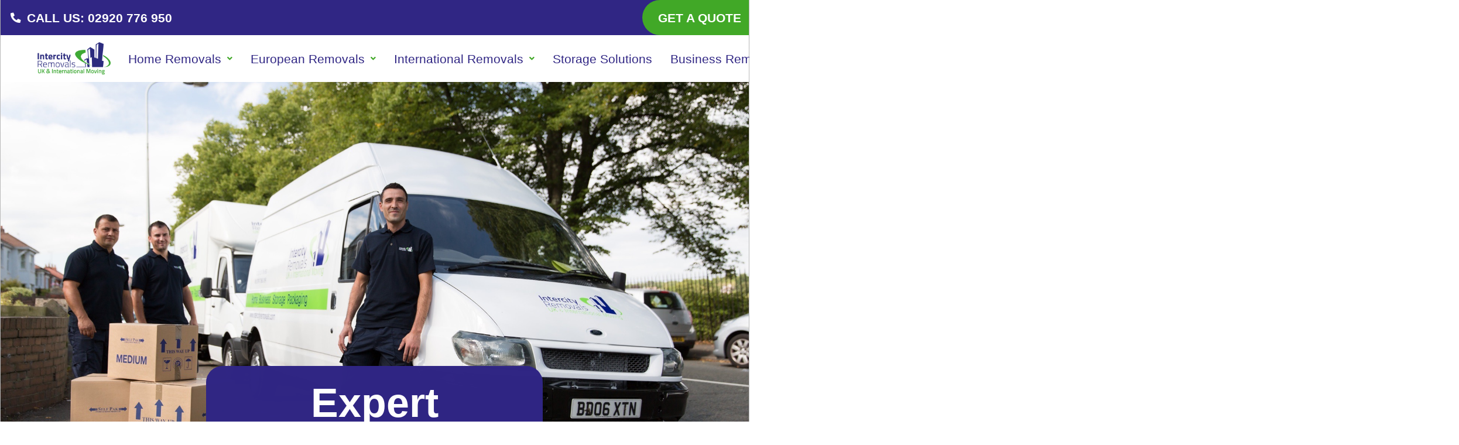

--- FILE ---
content_type: text/html; charset=UTF-8
request_url: https://www.intercityremovals.com/
body_size: 46477
content:
<!DOCTYPE html>

<html class="no-js" lang="en-GB">

<head>
  
<meta charset="UTF-8">
<meta name="viewport" content="width=device-width, initial-scale=1.0">
<link rel="pingback" href="https://www.intercityremovals.com/xmlrpc.php">
<title>Intercity Removals &#x2d; Home</title>

<!-- The SEO Framework by Sybre Waaijer -->
<meta name="robots" content="max-snippet:-1,max-image-preview:large,max-video-preview:-1" />
<link rel="canonical" href="https://www.intercityremovals.com/" />
<meta name="description" content="Professional Home Removals Service" />
<meta property="og:type" content="website" />
<meta property="og:locale" content="en_GB" />
<meta property="og:site_name" content="Intercity Removals" />
<meta property="og:title" content="Intercity Removals &#x2d; Home" />
<meta property="og:description" content="Professional Home Removals Service" />
<meta property="og:url" content="https://www.intercityremovals.com/" />
<meta property="og:image" content="https://www.intercityremovals.com/wp-content/uploads/2022/05/InterCity-FavIcon.png" />
<meta property="og:image:width" content="500" />
<meta property="og:image:height" content="500" />
<meta name="twitter:card" content="summary_large_image" />
<meta name="twitter:title" content="Intercity Removals &#x2d; Home" />
<meta name="twitter:description" content="Professional Home Removals Service" />
<meta name="twitter:image" content="https://www.intercityremovals.com/wp-content/uploads/2022/05/InterCity-FavIcon.png" />
<script type="application/ld+json">{"@context":"https://schema.org","@graph":[{"@type":"WebSite","@id":"https://www.intercityremovals.com/#/schema/WebSite","url":"https://www.intercityremovals.com/","name":"Intercity Removals","inLanguage":"en-GB","potentialAction":{"@type":"SearchAction","target":{"@type":"EntryPoint","urlTemplate":"https://www.intercityremovals.com/search/{search_term_string}/"},"query-input":"required name=search_term_string"},"publisher":{"@id":"https://www.intercityremovals.com/#/schema/Organization"}},{"@type":"WebPage","@id":"https://www.intercityremovals.com/","url":"https://www.intercityremovals.com/","name":"Intercity Removals &#x2d; Home","description":"Professional Home Removals Service","inLanguage":"en-GB","isPartOf":{"@id":"https://www.intercityremovals.com/#/schema/WebSite"},"breadcrumb":{"@type":"BreadcrumbList","@id":"https://www.intercityremovals.com/#/schema/BreadcrumbList","itemListElement":{"@type":"ListItem","position":1,"name":"Intercity Removals"}},"potentialAction":{"@type":"ReadAction","target":"https://www.intercityremovals.com/"},"about":{"@id":"https://www.intercityremovals.com/#/schema/Organization"}},{"@type":"Organization","@id":"https://www.intercityremovals.com/#/schema/Organization","name":"Intercity Removals","url":"https://www.intercityremovals.com/","logo":{"@type":"ImageObject","url":"https://www.intercityremovals.com/wp-content/uploads/2022/05/InterCity-FavIcon.png","contentUrl":"https://www.intercityremovals.com/wp-content/uploads/2022/05/InterCity-FavIcon.png","width":500,"height":500,"contentSize":"58792"}}]}</script>
<!-- / The SEO Framework by Sybre Waaijer | 5.53ms meta | 0.20ms boot -->

<link rel='dns-prefetch' href='//www.intercityremovals.com' />
<link rel='dns-prefetch' href='//www.googletagmanager.com' />
<link rel="alternate" type="application/rss+xml" title="Intercity Removals &raquo; Feed" href="https://www.intercityremovals.com/feed/" />
<link rel="alternate" type="application/rss+xml" title="Intercity Removals &raquo; Comments Feed" href="https://www.intercityremovals.com/comments/feed/" />
<script type="text/javascript">
window._wpemojiSettings = {"baseUrl":"https:\/\/s.w.org\/images\/core\/emoji\/14.0.0\/72x72\/","ext":".png","svgUrl":"https:\/\/s.w.org\/images\/core\/emoji\/14.0.0\/svg\/","svgExt":".svg","source":{"concatemoji":"https:\/\/www.intercityremovals.com\/wp-includes\/js\/wp-emoji-release.min.js?ver=6.1.1"}};
/*! This file is auto-generated */
!function(e,a,t){var n,r,o,i=a.createElement("canvas"),p=i.getContext&&i.getContext("2d");function s(e,t){var a=String.fromCharCode,e=(p.clearRect(0,0,i.width,i.height),p.fillText(a.apply(this,e),0,0),i.toDataURL());return p.clearRect(0,0,i.width,i.height),p.fillText(a.apply(this,t),0,0),e===i.toDataURL()}function c(e){var t=a.createElement("script");t.src=e,t.defer=t.type="text/javascript",a.getElementsByTagName("head")[0].appendChild(t)}for(o=Array("flag","emoji"),t.supports={everything:!0,everythingExceptFlag:!0},r=0;r<o.length;r++)t.supports[o[r]]=function(e){if(p&&p.fillText)switch(p.textBaseline="top",p.font="600 32px Arial",e){case"flag":return s([127987,65039,8205,9895,65039],[127987,65039,8203,9895,65039])?!1:!s([55356,56826,55356,56819],[55356,56826,8203,55356,56819])&&!s([55356,57332,56128,56423,56128,56418,56128,56421,56128,56430,56128,56423,56128,56447],[55356,57332,8203,56128,56423,8203,56128,56418,8203,56128,56421,8203,56128,56430,8203,56128,56423,8203,56128,56447]);case"emoji":return!s([129777,127995,8205,129778,127999],[129777,127995,8203,129778,127999])}return!1}(o[r]),t.supports.everything=t.supports.everything&&t.supports[o[r]],"flag"!==o[r]&&(t.supports.everythingExceptFlag=t.supports.everythingExceptFlag&&t.supports[o[r]]);t.supports.everythingExceptFlag=t.supports.everythingExceptFlag&&!t.supports.flag,t.DOMReady=!1,t.readyCallback=function(){t.DOMReady=!0},t.supports.everything||(n=function(){t.readyCallback()},a.addEventListener?(a.addEventListener("DOMContentLoaded",n,!1),e.addEventListener("load",n,!1)):(e.attachEvent("onload",n),a.attachEvent("onreadystatechange",function(){"complete"===a.readyState&&t.readyCallback()})),(e=t.source||{}).concatemoji?c(e.concatemoji):e.wpemoji&&e.twemoji&&(c(e.twemoji),c(e.wpemoji)))}(window,document,window._wpemojiSettings);
</script>
<style type="text/css">
img.wp-smiley,
img.emoji {
	display: inline !important;
	border: none !important;
	box-shadow: none !important;
	height: 1em !important;
	width: 1em !important;
	margin: 0 0.07em !important;
	vertical-align: -0.1em !important;
	background: none !important;
	padding: 0 !important;
}
</style>
	<link rel='stylesheet' id='wp-block-library-css' href='https://www.intercityremovals.com/wp-includes/css/dist/block-library/style.min.css?ver=6.1.1' type='text/css' media='all' />
<style id='wp-block-library-theme-inline-css' type='text/css'>
.wp-block-audio figcaption{color:#555;font-size:13px;text-align:center}.is-dark-theme .wp-block-audio figcaption{color:hsla(0,0%,100%,.65)}.wp-block-audio{margin:0 0 1em}.wp-block-code{border:1px solid #ccc;border-radius:4px;font-family:Menlo,Consolas,monaco,monospace;padding:.8em 1em}.wp-block-embed figcaption{color:#555;font-size:13px;text-align:center}.is-dark-theme .wp-block-embed figcaption{color:hsla(0,0%,100%,.65)}.wp-block-embed{margin:0 0 1em}.blocks-gallery-caption{color:#555;font-size:13px;text-align:center}.is-dark-theme .blocks-gallery-caption{color:hsla(0,0%,100%,.65)}.wp-block-image figcaption{color:#555;font-size:13px;text-align:center}.is-dark-theme .wp-block-image figcaption{color:hsla(0,0%,100%,.65)}.wp-block-image{margin:0 0 1em}.wp-block-pullquote{border-top:4px solid;border-bottom:4px solid;margin-bottom:1.75em;color:currentColor}.wp-block-pullquote__citation,.wp-block-pullquote cite,.wp-block-pullquote footer{color:currentColor;text-transform:uppercase;font-size:.8125em;font-style:normal}.wp-block-quote{border-left:.25em solid;margin:0 0 1.75em;padding-left:1em}.wp-block-quote cite,.wp-block-quote footer{color:currentColor;font-size:.8125em;position:relative;font-style:normal}.wp-block-quote.has-text-align-right{border-left:none;border-right:.25em solid;padding-left:0;padding-right:1em}.wp-block-quote.has-text-align-center{border:none;padding-left:0}.wp-block-quote.is-large,.wp-block-quote.is-style-large,.wp-block-quote.is-style-plain{border:none}.wp-block-search .wp-block-search__label{font-weight:700}.wp-block-search__button{border:1px solid #ccc;padding:.375em .625em}:where(.wp-block-group.has-background){padding:1.25em 2.375em}.wp-block-separator.has-css-opacity{opacity:.4}.wp-block-separator{border:none;border-bottom:2px solid;margin-left:auto;margin-right:auto}.wp-block-separator.has-alpha-channel-opacity{opacity:1}.wp-block-separator:not(.is-style-wide):not(.is-style-dots){width:100px}.wp-block-separator.has-background:not(.is-style-dots){border-bottom:none;height:1px}.wp-block-separator.has-background:not(.is-style-wide):not(.is-style-dots){height:2px}.wp-block-table{margin:"0 0 1em 0"}.wp-block-table thead{border-bottom:3px solid}.wp-block-table tfoot{border-top:3px solid}.wp-block-table td,.wp-block-table th{word-break:normal}.wp-block-table figcaption{color:#555;font-size:13px;text-align:center}.is-dark-theme .wp-block-table figcaption{color:hsla(0,0%,100%,.65)}.wp-block-video figcaption{color:#555;font-size:13px;text-align:center}.is-dark-theme .wp-block-video figcaption{color:hsla(0,0%,100%,.65)}.wp-block-video{margin:0 0 1em}.wp-block-template-part.has-background{padding:1.25em 2.375em;margin-top:0;margin-bottom:0}
</style>
<link rel='stylesheet' id='classic-theme-styles-css' href='https://www.intercityremovals.com/wp-includes/css/classic-themes.min.css?ver=1' type='text/css' media='all' />
<style id='global-styles-inline-css' type='text/css'>
body{--wp--preset--color--black: #000000;--wp--preset--color--cyan-bluish-gray: #abb8c3;--wp--preset--color--white: #ffffff;--wp--preset--color--pale-pink: #f78da7;--wp--preset--color--vivid-red: #cf2e2e;--wp--preset--color--luminous-vivid-orange: #ff6900;--wp--preset--color--luminous-vivid-amber: #fcb900;--wp--preset--color--light-green-cyan: #7bdcb5;--wp--preset--color--vivid-green-cyan: #00d084;--wp--preset--color--pale-cyan-blue: #8ed1fc;--wp--preset--color--vivid-cyan-blue: #0693e3;--wp--preset--color--vivid-purple: #9b51e0;--wp--preset--gradient--vivid-cyan-blue-to-vivid-purple: linear-gradient(135deg,rgba(6,147,227,1) 0%,rgb(155,81,224) 100%);--wp--preset--gradient--light-green-cyan-to-vivid-green-cyan: linear-gradient(135deg,rgb(122,220,180) 0%,rgb(0,208,130) 100%);--wp--preset--gradient--luminous-vivid-amber-to-luminous-vivid-orange: linear-gradient(135deg,rgba(252,185,0,1) 0%,rgba(255,105,0,1) 100%);--wp--preset--gradient--luminous-vivid-orange-to-vivid-red: linear-gradient(135deg,rgba(255,105,0,1) 0%,rgb(207,46,46) 100%);--wp--preset--gradient--very-light-gray-to-cyan-bluish-gray: linear-gradient(135deg,rgb(238,238,238) 0%,rgb(169,184,195) 100%);--wp--preset--gradient--cool-to-warm-spectrum: linear-gradient(135deg,rgb(74,234,220) 0%,rgb(151,120,209) 20%,rgb(207,42,186) 40%,rgb(238,44,130) 60%,rgb(251,105,98) 80%,rgb(254,248,76) 100%);--wp--preset--gradient--blush-light-purple: linear-gradient(135deg,rgb(255,206,236) 0%,rgb(152,150,240) 100%);--wp--preset--gradient--blush-bordeaux: linear-gradient(135deg,rgb(254,205,165) 0%,rgb(254,45,45) 50%,rgb(107,0,62) 100%);--wp--preset--gradient--luminous-dusk: linear-gradient(135deg,rgb(255,203,112) 0%,rgb(199,81,192) 50%,rgb(65,88,208) 100%);--wp--preset--gradient--pale-ocean: linear-gradient(135deg,rgb(255,245,203) 0%,rgb(182,227,212) 50%,rgb(51,167,181) 100%);--wp--preset--gradient--electric-grass: linear-gradient(135deg,rgb(202,248,128) 0%,rgb(113,206,126) 100%);--wp--preset--gradient--midnight: linear-gradient(135deg,rgb(2,3,129) 0%,rgb(40,116,252) 100%);--wp--preset--duotone--dark-grayscale: url('#wp-duotone-dark-grayscale');--wp--preset--duotone--grayscale: url('#wp-duotone-grayscale');--wp--preset--duotone--purple-yellow: url('#wp-duotone-purple-yellow');--wp--preset--duotone--blue-red: url('#wp-duotone-blue-red');--wp--preset--duotone--midnight: url('#wp-duotone-midnight');--wp--preset--duotone--magenta-yellow: url('#wp-duotone-magenta-yellow');--wp--preset--duotone--purple-green: url('#wp-duotone-purple-green');--wp--preset--duotone--blue-orange: url('#wp-duotone-blue-orange');--wp--preset--font-size--small: 13px;--wp--preset--font-size--medium: 20px;--wp--preset--font-size--large: 36px;--wp--preset--font-size--x-large: 42px;--wp--preset--spacing--20: 0.44rem;--wp--preset--spacing--30: 0.67rem;--wp--preset--spacing--40: 1rem;--wp--preset--spacing--50: 1.5rem;--wp--preset--spacing--60: 2.25rem;--wp--preset--spacing--70: 3.38rem;--wp--preset--spacing--80: 5.06rem;}:where(.is-layout-flex){gap: 0.5em;}body .is-layout-flow > .alignleft{float: left;margin-inline-start: 0;margin-inline-end: 2em;}body .is-layout-flow > .alignright{float: right;margin-inline-start: 2em;margin-inline-end: 0;}body .is-layout-flow > .aligncenter{margin-left: auto !important;margin-right: auto !important;}body .is-layout-constrained > .alignleft{float: left;margin-inline-start: 0;margin-inline-end: 2em;}body .is-layout-constrained > .alignright{float: right;margin-inline-start: 2em;margin-inline-end: 0;}body .is-layout-constrained > .aligncenter{margin-left: auto !important;margin-right: auto !important;}body .is-layout-constrained > :where(:not(.alignleft):not(.alignright):not(.alignfull)){max-width: var(--wp--style--global--content-size);margin-left: auto !important;margin-right: auto !important;}body .is-layout-constrained > .alignwide{max-width: var(--wp--style--global--wide-size);}body .is-layout-flex{display: flex;}body .is-layout-flex{flex-wrap: wrap;align-items: center;}body .is-layout-flex > *{margin: 0;}:where(.wp-block-columns.is-layout-flex){gap: 2em;}.has-black-color{color: var(--wp--preset--color--black) !important;}.has-cyan-bluish-gray-color{color: var(--wp--preset--color--cyan-bluish-gray) !important;}.has-white-color{color: var(--wp--preset--color--white) !important;}.has-pale-pink-color{color: var(--wp--preset--color--pale-pink) !important;}.has-vivid-red-color{color: var(--wp--preset--color--vivid-red) !important;}.has-luminous-vivid-orange-color{color: var(--wp--preset--color--luminous-vivid-orange) !important;}.has-luminous-vivid-amber-color{color: var(--wp--preset--color--luminous-vivid-amber) !important;}.has-light-green-cyan-color{color: var(--wp--preset--color--light-green-cyan) !important;}.has-vivid-green-cyan-color{color: var(--wp--preset--color--vivid-green-cyan) !important;}.has-pale-cyan-blue-color{color: var(--wp--preset--color--pale-cyan-blue) !important;}.has-vivid-cyan-blue-color{color: var(--wp--preset--color--vivid-cyan-blue) !important;}.has-vivid-purple-color{color: var(--wp--preset--color--vivid-purple) !important;}.has-black-background-color{background-color: var(--wp--preset--color--black) !important;}.has-cyan-bluish-gray-background-color{background-color: var(--wp--preset--color--cyan-bluish-gray) !important;}.has-white-background-color{background-color: var(--wp--preset--color--white) !important;}.has-pale-pink-background-color{background-color: var(--wp--preset--color--pale-pink) !important;}.has-vivid-red-background-color{background-color: var(--wp--preset--color--vivid-red) !important;}.has-luminous-vivid-orange-background-color{background-color: var(--wp--preset--color--luminous-vivid-orange) !important;}.has-luminous-vivid-amber-background-color{background-color: var(--wp--preset--color--luminous-vivid-amber) !important;}.has-light-green-cyan-background-color{background-color: var(--wp--preset--color--light-green-cyan) !important;}.has-vivid-green-cyan-background-color{background-color: var(--wp--preset--color--vivid-green-cyan) !important;}.has-pale-cyan-blue-background-color{background-color: var(--wp--preset--color--pale-cyan-blue) !important;}.has-vivid-cyan-blue-background-color{background-color: var(--wp--preset--color--vivid-cyan-blue) !important;}.has-vivid-purple-background-color{background-color: var(--wp--preset--color--vivid-purple) !important;}.has-black-border-color{border-color: var(--wp--preset--color--black) !important;}.has-cyan-bluish-gray-border-color{border-color: var(--wp--preset--color--cyan-bluish-gray) !important;}.has-white-border-color{border-color: var(--wp--preset--color--white) !important;}.has-pale-pink-border-color{border-color: var(--wp--preset--color--pale-pink) !important;}.has-vivid-red-border-color{border-color: var(--wp--preset--color--vivid-red) !important;}.has-luminous-vivid-orange-border-color{border-color: var(--wp--preset--color--luminous-vivid-orange) !important;}.has-luminous-vivid-amber-border-color{border-color: var(--wp--preset--color--luminous-vivid-amber) !important;}.has-light-green-cyan-border-color{border-color: var(--wp--preset--color--light-green-cyan) !important;}.has-vivid-green-cyan-border-color{border-color: var(--wp--preset--color--vivid-green-cyan) !important;}.has-pale-cyan-blue-border-color{border-color: var(--wp--preset--color--pale-cyan-blue) !important;}.has-vivid-cyan-blue-border-color{border-color: var(--wp--preset--color--vivid-cyan-blue) !important;}.has-vivid-purple-border-color{border-color: var(--wp--preset--color--vivid-purple) !important;}.has-vivid-cyan-blue-to-vivid-purple-gradient-background{background: var(--wp--preset--gradient--vivid-cyan-blue-to-vivid-purple) !important;}.has-light-green-cyan-to-vivid-green-cyan-gradient-background{background: var(--wp--preset--gradient--light-green-cyan-to-vivid-green-cyan) !important;}.has-luminous-vivid-amber-to-luminous-vivid-orange-gradient-background{background: var(--wp--preset--gradient--luminous-vivid-amber-to-luminous-vivid-orange) !important;}.has-luminous-vivid-orange-to-vivid-red-gradient-background{background: var(--wp--preset--gradient--luminous-vivid-orange-to-vivid-red) !important;}.has-very-light-gray-to-cyan-bluish-gray-gradient-background{background: var(--wp--preset--gradient--very-light-gray-to-cyan-bluish-gray) !important;}.has-cool-to-warm-spectrum-gradient-background{background: var(--wp--preset--gradient--cool-to-warm-spectrum) !important;}.has-blush-light-purple-gradient-background{background: var(--wp--preset--gradient--blush-light-purple) !important;}.has-blush-bordeaux-gradient-background{background: var(--wp--preset--gradient--blush-bordeaux) !important;}.has-luminous-dusk-gradient-background{background: var(--wp--preset--gradient--luminous-dusk) !important;}.has-pale-ocean-gradient-background{background: var(--wp--preset--gradient--pale-ocean) !important;}.has-electric-grass-gradient-background{background: var(--wp--preset--gradient--electric-grass) !important;}.has-midnight-gradient-background{background: var(--wp--preset--gradient--midnight) !important;}.has-small-font-size{font-size: var(--wp--preset--font-size--small) !important;}.has-medium-font-size{font-size: var(--wp--preset--font-size--medium) !important;}.has-large-font-size{font-size: var(--wp--preset--font-size--large) !important;}.has-x-large-font-size{font-size: var(--wp--preset--font-size--x-large) !important;}
.wp-block-navigation a:where(:not(.wp-element-button)){color: inherit;}
:where(.wp-block-columns.is-layout-flex){gap: 2em;}
.wp-block-pullquote{font-size: 1.5em;line-height: 1.6;}
</style>
<link rel='stylesheet' id='x-stack-css' href='https://www.intercityremovals.com/wp-content/themes/pro-3/framework/dist/css/site/stacks/integrity-light.css?ver=5.1.5' type='text/css' media='all' />
<style id='cs-inline-css' type='text/css'>
 a,h1 a:hover,h2 a:hover,h3 a:hover,h4 a:hover,h5 a:hover,h6 a:hover,.x-breadcrumb-wrap a:hover,.widget ul li a:hover,.widget ol li a:hover,.widget.widget_text ul li a,.widget.widget_text ol li a,.widget_nav_menu .current-menu-item > a,.x-accordion-heading .x-accordion-toggle:hover,.x-comment-author a:hover,.x-comment-time:hover,.x-recent-posts a:hover .h-recent-posts{color:#ff2a13;}a:hover,.widget.widget_text ul li a:hover,.widget.widget_text ol li a:hover,.x-twitter-widget ul li a:hover{color:#d80f0f;}.rev_slider_wrapper,a.x-img-thumbnail:hover,.x-slider-container.below,.page-template-template-blank-3-php .x-slider-container.above,.page-template-template-blank-6-php .x-slider-container.above{border-color:#ff2a13;}.entry-thumb:before,.x-pagination span.current,.woocommerce-pagination span[aria-current],.flex-direction-nav a,.flex-control-nav a:hover,.flex-control-nav a.flex-active,.mejs-time-current,.x-dropcap,.x-skill-bar .bar,.x-pricing-column.featured h2,.h-comments-title small,.x-entry-share .x-share:hover,.x-highlight,.x-recent-posts .x-recent-posts-img:after{background-color:#ff2a13;}.x-nav-tabs > .active > a,.x-nav-tabs > .active > a:hover{box-shadow:inset 0 3px 0 0 #ff2a13;}.x-main{width:calc(72% - 2.463055%);}.x-sidebar{width:calc(100% - 2.463055% - 72%);}.x-comment-author,.x-comment-time,.comment-form-author label,.comment-form-email label,.comment-form-url label,.comment-form-rating label,.comment-form-comment label,.widget_calendar #wp-calendar caption,.widget.widget_rss li .rsswidget{font-family:"Lato",sans-serif;font-weight:700;}.p-landmark-sub,.p-meta,input,button,select,textarea{font-family:"Lato",sans-serif;}.widget ul li a,.widget ol li a,.x-comment-time{color:#999999;}.widget_text ol li a,.widget_text ul li a{color:#ff2a13;}.widget_text ol li a:hover,.widget_text ul li a:hover{color:#d80f0f;}.comment-form-author label,.comment-form-email label,.comment-form-url label,.comment-form-rating label,.comment-form-comment label,.widget_calendar #wp-calendar th,.p-landmark-sub strong,.widget_tag_cloud .tagcloud a:hover,.widget_tag_cloud .tagcloud a:active,.entry-footer a:hover,.entry-footer a:active,.x-breadcrumbs .current,.x-comment-author,.x-comment-author a{color:#272727;}.widget_calendar #wp-calendar th{border-color:#272727;}.h-feature-headline span i{background-color:#272727;}@media (max-width:978.98px){}html{font-size:14px;}@media (min-width:480px){html{font-size:14px;}}@media (min-width:767px){html{font-size:14px;}}@media (min-width:979px){html{font-size:14px;}}@media (min-width:1200px){html{font-size:14px;}}body{font-style:normal;font-weight:400;color:#999999;background:rgb(255,255,255) url(//www.intercityremovals.com/wp-content/uploads/2023/01/greybkg.jpg) center top repeat;}.w-b{font-weight:400 !important;}h1,h2,h3,h4,h5,h6,.h1,.h2,.h3,.h4,.h5,.h6{font-family:"Lato",sans-serif;font-style:normal;font-weight:700;}h1,.h1{letter-spacing:-0.035em;}h2,.h2{letter-spacing:-0.035em;}h3,.h3{letter-spacing:-0.035em;}h4,.h4{letter-spacing:-0.035em;}h5,.h5{letter-spacing:-0.035em;}h6,.h6{letter-spacing:-0.035em;}.w-h{font-weight:700 !important;}.x-container.width{width:88%;}.x-container.max{max-width:1920px;}.x-bar-content.x-container.width{flex-basis:88%;}.site,.x-site{width:88%;max-width:1920px;}.x-main.full{float:none;display:block;width:auto;}@media (max-width:978.98px){.x-main.full,.x-main.left,.x-main.right,.x-sidebar.left,.x-sidebar.right{float:none;display:block;width:auto !important;}}.entry-header,.entry-content{font-size:1rem;}body,input,button,select,textarea{font-family:"Lato",sans-serif;}h1,h2,h3,h4,h5,h6,.h1,.h2,.h3,.h4,.h5,.h6,h1 a,h2 a,h3 a,h4 a,h5 a,h6 a,.h1 a,.h2 a,.h3 a,.h4 a,.h5 a,.h6 a,blockquote{color:#272727;}.cfc-h-tx{color:#272727 !important;}.cfc-h-bd{border-color:#272727 !important;}.cfc-h-bg{background-color:#272727 !important;}.cfc-b-tx{color:#999999 !important;}.cfc-b-bd{border-color:#999999 !important;}.cfc-b-bg{background-color:#999999 !important;}.x-btn,.button,[type="submit"]{color:#ffffff;border-color:#ac1100;background-color:#ff2a13;margin-bottom:0.25em;text-shadow:0 0.075em 0.075em rgba(0,0,0,0.5);box-shadow:0 0.25em 0 0 #a71000,0 4px 9px rgba(0,0,0,0.75);border-radius:0.25em;}.x-btn:hover,.button:hover,[type="submit"]:hover{color:#ffffff;border-color:#600900;background-color:#ef2201;margin-bottom:0.25em;text-shadow:0 0.075em 0.075em rgba(0,0,0,0.5);box-shadow:0 0.25em 0 0 #a71000,0 4px 9px rgba(0,0,0,0.75);}.x-btn.x-btn-real,.x-btn.x-btn-real:hover{margin-bottom:0.25em;text-shadow:0 0.075em 0.075em rgba(0,0,0,0.65);}.x-btn.x-btn-real{box-shadow:0 0.25em 0 0 #a71000,0 4px 9px rgba(0,0,0,0.75);}.x-btn.x-btn-real:hover{box-shadow:0 0.25em 0 0 #a71000,0 4px 9px rgba(0,0,0,0.75);}.x-btn.x-btn-flat,.x-btn.x-btn-flat:hover{margin-bottom:0;text-shadow:0 0.075em 0.075em rgba(0,0,0,0.65);box-shadow:none;}.x-btn.x-btn-transparent,.x-btn.x-btn-transparent:hover{margin-bottom:0;border-width:3px;text-shadow:none;text-transform:uppercase;background-color:transparent;box-shadow:none;} @font-face{font-family:'FontAwesomePro';font-style:normal;font-weight:900;font-display:block;src:url('https://www.intercityremovals.com/wp-content/themes/pro-3/cornerstone/assets/fonts/fa-solid-900.woff2') format('woff2'),url('https://www.intercityremovals.com/wp-content/themes/pro-3/cornerstone/assets/fonts/fa-solid-900.woff') format('woff'),url('https://www.intercityremovals.com/wp-content/themes/pro-3/cornerstone/assets/fonts/fa-solid-900.ttf') format('truetype');}[data-x-fa-pro-icon]{font-family:"FontAwesomePro" !important;}[data-x-fa-pro-icon]:before{content:attr(data-x-fa-pro-icon);}[data-x-icon],[data-x-icon-o],[data-x-icon-l],[data-x-icon-s],[data-x-icon-b],[data-x-fa-pro-icon],[class*="cs-fa-"]{display:inline-block;font-style:normal;font-weight:400;text-decoration:inherit;text-rendering:auto;-webkit-font-smoothing:antialiased;-moz-osx-font-smoothing:grayscale;}[data-x-icon].left,[data-x-icon-o].left,[data-x-icon-l].left,[data-x-icon-s].left,[data-x-icon-b].left,[data-x-fa-pro-icon].left,[class*="cs-fa-"].left{margin-right:0.5em;}[data-x-icon].right,[data-x-icon-o].right,[data-x-icon-l].right,[data-x-icon-s].right,[data-x-icon-b].right,[data-x-fa-pro-icon].right,[class*="cs-fa-"].right{margin-left:0.5em;}[data-x-icon]:before,[data-x-icon-o]:before,[data-x-icon-l]:before,[data-x-icon-s]:before,[data-x-icon-b]:before,[data-x-fa-pro-icon]:before,[class*="cs-fa-"]:before{line-height:1;}@font-face{font-family:'FontAwesome';font-style:normal;font-weight:900;font-display:block;src:url('https://www.intercityremovals.com/wp-content/themes/pro-3/cornerstone/assets/fonts/fa-solid-900.woff2') format('woff2'),url('https://www.intercityremovals.com/wp-content/themes/pro-3/cornerstone/assets/fonts/fa-solid-900.woff') format('woff'),url('https://www.intercityremovals.com/wp-content/themes/pro-3/cornerstone/assets/fonts/fa-solid-900.ttf') format('truetype');}[data-x-icon],[data-x-icon-s],[data-x-icon][class*="cs-fa-"]{font-family:"FontAwesome" !important;font-weight:900;}[data-x-icon]:before,[data-x-icon][class*="cs-fa-"]:before{content:attr(data-x-icon);}[data-x-icon-s]:before{content:attr(data-x-icon-s);}@font-face{font-family:'FontAwesomeRegular';font-style:normal;font-weight:400;font-display:block;src:url('https://www.intercityremovals.com/wp-content/themes/pro-3/cornerstone/assets/fonts/fa-regular-400.woff2') format('woff2'),url('https://www.intercityremovals.com/wp-content/themes/pro-3/cornerstone/assets/fonts/fa-regular-400.woff') format('woff'),url('https://www.intercityremovals.com/wp-content/themes/pro-3/cornerstone/assets/fonts/fa-regular-400.ttf') format('truetype');}@font-face{font-family:'FontAwesomePro';font-style:normal;font-weight:400;font-display:block;src:url('https://www.intercityremovals.com/wp-content/themes/pro-3/cornerstone/assets/fonts/fa-regular-400.woff2') format('woff2'),url('https://www.intercityremovals.com/wp-content/themes/pro-3/cornerstone/assets/fonts/fa-regular-400.woff') format('woff'),url('https://www.intercityremovals.com/wp-content/themes/pro-3/cornerstone/assets/fonts/fa-regular-400.ttf') format('truetype');}[data-x-icon-o]{font-family:"FontAwesomeRegular" !important;}[data-x-icon-o]:before{content:attr(data-x-icon-o);}@font-face{font-family:'FontAwesomeLight';font-style:normal;font-weight:300;font-display:block;src:url('https://www.intercityremovals.com/wp-content/themes/pro-3/cornerstone/assets/fonts/fa-light-300.woff2') format('woff2'),url('https://www.intercityremovals.com/wp-content/themes/pro-3/cornerstone/assets/fonts/fa-light-300.woff') format('woff'),url('https://www.intercityremovals.com/wp-content/themes/pro-3/cornerstone/assets/fonts/fa-light-300.ttf') format('truetype');}@font-face{font-family:'FontAwesomePro';font-style:normal;font-weight:300;font-display:block;src:url('https://www.intercityremovals.com/wp-content/themes/pro-3/cornerstone/assets/fonts/fa-light-300.woff2') format('woff2'),url('https://www.intercityremovals.com/wp-content/themes/pro-3/cornerstone/assets/fonts/fa-light-300.woff') format('woff'),url('https://www.intercityremovals.com/wp-content/themes/pro-3/cornerstone/assets/fonts/fa-light-300.ttf') format('truetype');}[data-x-icon-l]{font-family:"FontAwesomeLight" !important;font-weight:300;}[data-x-icon-l]:before{content:attr(data-x-icon-l);}@font-face{font-family:'FontAwesomeBrands';font-style:normal;font-weight:normal;font-display:block;src:url('https://www.intercityremovals.com/wp-content/themes/pro-3/cornerstone/assets/fonts/fa-brands-400.woff2') format('woff2'),url('https://www.intercityremovals.com/wp-content/themes/pro-3/cornerstone/assets/fonts/fa-brands-400.woff') format('woff'),url('https://www.intercityremovals.com/wp-content/themes/pro-3/cornerstone/assets/fonts/fa-brands-400.ttf') format('truetype');}[data-x-icon-b]{font-family:"FontAwesomeBrands" !important;}[data-x-icon-b]:before{content:attr(data-x-icon-b);} .mb-0.x-bar{height:0px;}.mb-0 .x-bar-content{height:0px;}.mb-0.x-bar-space{height:0px;}.mb-1.x-bar{border:0;font-size:1em;z-index:9999;}.mb-1 .x-bar-content{flex-direction:row;justify-content:space-between;align-items:center;flex-grow:0;flex-shrink:1;flex-basis:100%;}.mb-1.x-bar-space{font-size:1em;}.mb-2.x-bar{background-color:#ffffff;}.mb-2.x-bar-outer-spacers:after,.mb-2.x-bar-outer-spacers:before{flex-basis:20px;width:20px!important;height:20px;}.mb-3.x-bar{box-shadow:0px 3px 25px 0px rgba(0,0,0,0.15);}.mb-4.x-bar{height:60px;background-color:#302684;}.mb-4 .x-bar-content{height:60px;}.mb-4.x-bar-outer-spacers:after,.mb-4.x-bar-outer-spacers:before{flex-basis:0px;width:0px!important;height:0px;}.mb-4.x-bar-space{height:60px;}.mb-5.x-bar{height:80px;}.mb-5 .x-bar-content{height:80px;}.mb-5.x-bar-space{height:80px;}.mb-6.x-bar{height:7em;}.mb-6 .x-bar-content{height:7em;}.mb-6.x-bar-space{height:7em;}.mb-7.x-bar{width:calc(100% - (0px * 2));}.mb-8.x-bar-container{flex-direction:row;align-items:center;flex-basis:auto;border:0;font-size:1em;z-index:auto;}.mb-9.x-bar-container{justify-content:space-between;}.mb-a.x-bar-container{flex-grow:1;flex-shrink:0;}.mb-c.x-bar-container{justify-content:flex-start;}.mb-d.x-bar-container{padding-top:0px;padding-right:0px;padding-bottom:0px;}.mb-e.x-bar-container{padding-left:3em;}.mb-f.x-bar-container{flex-grow:0;flex-shrink:1;}.mb-g.x-bar-container{padding-left:2em;}.mb-i.x-anchor {border:0;font-size:1em;}.mb-i.x-anchor .x-anchor-content {flex-direction:row;align-items:center;}.mb-k.x-anchor {background-color:rgba(255,255,255,0);}.mb-k.x-anchor .x-graphic {margin-top:5px;margin-right:5px;margin-bottom:5px;margin-left:5px;}.mb-l.x-anchor .x-anchor-content {justify-content:center;}.mb-m.x-anchor .x-anchor-content {padding-top:0.575em;padding-right:0.85em;padding-bottom:0.575em;}.mb-n.x-anchor .x-anchor-content {padding-left:0.85em;}.mb-o.x-anchor .x-anchor-text {margin-top:5px;margin-bottom:5px;}.mb-p.x-anchor .x-anchor-text {margin-right:5px;}.mb-q.x-anchor .x-anchor-text {margin-left:5px;}.mb-r.x-anchor .x-anchor-text-primary {font-family:"Gill Sans","Gill Sans MT",Calibri,sans-serif;}.mb-s.x-anchor .x-anchor-text-primary {font-size:1.5em;}.mb-t.x-anchor .x-anchor-text-primary {font-style:normal;line-height:1;}.mb-u.x-anchor .x-anchor-text-primary {font-weight:600;}.mb-v.x-anchor .x-anchor-text-primary {text-transform:uppercase;}.mb-w.x-anchor .x-anchor-text-primary {color:rgb(255,255,255);}.mb-x.x-anchor:hover .x-anchor-text-primary,.mb-x.x-anchor[class*="active"] .x-anchor-text-primary,[data-x-effect-provider*="colors"]:hover .mb-x.x-anchor .x-anchor-text-primary {color:rgba(255,255,255,0.5);}.mb-y.x-anchor .x-graphic-icon {font-size:1.25em;width:auto;border:0;color:rgb(255,255,255);}.mb-y.x-anchor:hover .x-graphic-icon,.mb-y.x-anchor[class*="active"] .x-graphic-icon,[data-x-effect-provider*="colors"]:hover .mb-y.x-anchor .x-graphic-icon {color:rgba(255,255,255,0.5);}.mb-z.x-anchor {width:13em;border-top-left-radius:100em;border-bottom-left-radius:100em;}.mb-10.x-anchor {height:100%;border-top-right-radius:0em;border-bottom-right-radius:0em;background-color:#41A827;}.mb-11.x-anchor .x-anchor-content {padding-top:0em;padding-right:0em;padding-bottom:0em;padding-left:1em;}.mb-12.x-anchor {border-top-left-radius:2em;border-bottom-left-radius:2em;}.mb-12.x-anchor .x-anchor-content {padding-left:2em;}.mb-12.x-anchor:hover .x-anchor-text-primary,.mb-12.x-anchor[class*="active"] .x-anchor-text-primary,[data-x-effect-provider*="colors"]:hover .mb-12.x-anchor .x-anchor-text-primary {color:rgba(255,255,255,0.69);}.mb-13.x-anchor .x-anchor-content {padding-top:0.75em;padding-bottom:0.75em;}.mb-13.x-anchor .x-anchor-sub-indicator {font-size:1em;}.mb-14.x-anchor .x-anchor-content {padding-right:0.75em;padding-left:0.75em;}.mb-15.x-anchor .x-anchor-text-primary {font-weight:400;}.mb-15.x-anchor .x-anchor-sub-indicator {color:#41A827;}.mb-15.x-anchor:hover .x-anchor-sub-indicator,.mb-15.x-anchor[class*="active"] .x-anchor-sub-indicator,[data-x-effect-provider*="colors"]:hover .mb-15.x-anchor .x-anchor-sub-indicator {color:rgba(65,168,39,0.5);}.mb-16.x-anchor .x-anchor-text-primary {color:#302684;}.mb-16.x-anchor:hover .x-anchor-text-primary,.mb-16.x-anchor[class*="active"] .x-anchor-text-primary,[data-x-effect-provider*="colors"]:hover .mb-16.x-anchor .x-anchor-text-primary {color:rgba(48,38,132,0.6);}.mb-17.x-anchor .x-anchor-sub-indicator {margin-top:5px;margin-right:5px;margin-bottom:5px;margin-left:5px;}.mb-18.x-anchor .x-anchor-content {justify-content:flex-start;}.mb-19.x-anchor .x-anchor-text {margin-right:auto;}.mb-1a.x-anchor .x-anchor-text-primary {font-family:inherit;font-weight:400;}.mb-1b.x-anchor .x-anchor-text-primary {font-size:1em;}.mb-1c.x-anchor .x-anchor-sub-indicator {color:rgba(0,0,0,1);}.mb-1c.x-anchor:hover .x-anchor-sub-indicator,.mb-1c.x-anchor[class*="active"] .x-anchor-sub-indicator,[data-x-effect-provider*="colors"]:hover .mb-1c.x-anchor .x-anchor-sub-indicator {color:rgba(0,0,0,0.5);}.mb-1d.x-anchor {width:3em;height:3em;}.mb-1d.x-anchor .x-toggle-burger {width:10em;margin-top:3em;margin-right:0;margin-bottom:3em;margin-left:0;font-size:4px;}.mb-1d.x-anchor .x-toggle-burger-bun-t {transform:translate3d(0,calc(3em * -1),0);}.mb-1d.x-anchor .x-toggle-burger-bun-b {transform:translate3d(0,3em,0);}.mb-1e.x-anchor .x-toggle {color:#302684;}.mb-1e.x-anchor:hover .x-toggle,.mb-1e.x-anchor[class*="active"] .x-toggle,[data-x-effect-provider*="colors"]:hover .mb-1e.x-anchor .x-toggle {color:rgba(48,38,132,0.5);}.mb-1f.x-anchor {width:100%;height:3.5em;border-top-left-radius:0.35em;border-top-right-radius:0.35em;border-bottom-right-radius:0.35em;border-bottom-left-radius:0.35em;background-color:#28206F;}.mb-1f.x-anchor .x-anchor-text {margin-left:10px;}.mb-1f.x-anchor .x-anchor-text-primary {text-align:left;}.mb-1g.x-anchor .x-anchor-text-primary {font-family:"Roboto",sans-serif;font-weight:400;}.mb-1i.x-anchor {margin-top:2px;margin-right:0px;margin-bottom:2px;margin-left:0px;border-top-left-radius:4px;border-top-right-radius:4px;border-bottom-right-radius:4px;border-bottom-left-radius:4px;background-color:rgba(0,0,0,0.07);}.mb-1i.x-anchor .x-anchor-content {padding-top:1em;padding-bottom:1em;}.mb-1i.x-anchor:hover,.mb-1i.x-anchor[class*="active"],[data-x-effect-provider*="colors"]:hover .mb-1i.x-anchor {background-color:rgba(0,0,0,0.16);}.mb-1i.x-anchor .x-anchor-sub-indicator {font-size:1.5em;}.mb-1j.x-anchor .x-anchor-content {padding-right:1.25em;padding-left:1.25em;}.mb-1k.x-anchor .x-anchor-sub-indicator {color:rgb(255,255,255);}.mb-1l.x-anchor .x-anchor-sub-indicator {color:rgba(0,0,0,0.5);}.mb-1l.x-anchor:hover .x-anchor-sub-indicator,.mb-1l.x-anchor[class*="active"] .x-anchor-sub-indicator,[data-x-effect-provider*="colors"]:hover .mb-1l.x-anchor .x-anchor-sub-indicator {color:rgb(0,0,0);}.mb-1m.x-anchor .x-anchor-text-primary {font-size:1.2em;}.mb-1n.x-anchor .x-toggle {color:rgb(255,255,255);}.mb-1n.x-anchor:hover .x-toggle,.mb-1n.x-anchor[class*="active"] .x-toggle,[data-x-effect-provider*="colors"]:hover .mb-1n.x-anchor .x-toggle {color:rgba(255,255,255,0.5);}.mb-1p{font-size:16px;transition-duration:500ms;}.mb-1p .x-off-canvas-bg{transition-duration:500ms;transition-timing-function:cubic-bezier(0.400,0.000,0.200,1.000);}.mb-1p .x-off-canvas-close{width:calc(1em * 2);height:calc(1em * 2);font-size:1em;transition-duration:0.3s,500ms,500ms;transition-timing-function:ease-in-out,cubic-bezier(0.400,0.000,0.200,1.000),cubic-bezier(0.400,0.000,0.200,1.000);}.mb-1p .x-off-canvas-content{width:100%;padding-top:calc(1em * 2);padding-right:calc(1em * 2);padding-bottom:calc(1em * 2);padding-left:calc(1em * 2);border:0;background-color:#302684;transition-duration:500ms;transition-timing-function:cubic-bezier(0.400,0.000,0.200,1.000);}.mb-1q .x-off-canvas-bg{background-color:rgba(20,20,20,0.75);}.mb-1q .x-off-canvas-close{color:rgb(255,255,255);}.mb-1q .x-off-canvas-content{display:flex;flex-direction:row;justify-content:center;align-items:flex-start;flex-wrap:wrap;align-content:flex-start;max-width:30em;}.mb-1r .x-off-canvas-bg{background-color:rgb(255,255,255);}.mb-1s .x-off-canvas-close{color:rgb(255,255,255);}.mb-1s .x-off-canvas-close:focus,.mb-1s .x-off-canvas-close:hover{color:rgba(255,255,255,0.5);}.mb-1s .x-off-canvas-content{max-width:24em;}.mb-1t .x-off-canvas-bg{background-color:rgba(0,0,0,0.75);}.mb-1t .x-off-canvas-content{box-shadow:0em 0em 2em 0em rgba(0,0,0,0.25);}.mb-1u.x-text{border:0;font-family:"Gill Sans","Gill Sans MT",Calibri,sans-serif;font-style:normal;letter-spacing:0em;text-align:center;text-transform:none;color:rgb(255,255,255);}.mb-1u.x-text > :first-child{margin-top:0;}.mb-1u.x-text > :last-child{margin-bottom:0;}.mb-1v.x-text{font-weight:700;line-height:1;}.mb-1w.x-text{font-size:3.5em;}.mb-1x.x-text{padding-top:1em;padding-right:0em;padding-bottom:1em;padding-left:0em;font-weight:400;line-height:1.4;}.mb-1y.x-text{font-size:1.3em;}.mb-1z.x-text{font-size:5em;}.mb-20.x-text{font-size:1.5em;}.mb-21.x-image{font-size:0.5em;width:20em;}.mb-22.x-image{border:0;padding-top:0em;padding-right:2em;padding-bottom:0em;padding-left:0em;}.mb-22.x-image img{width:100%;}.mb-23.x-image{font-size:1em;width:10em;}.mb-25{font-size:1em;}.mb-26{flex-direction:row;justify-content:space-around;align-items:stretch;align-self:stretch;flex-grow:0;flex-shrink:0;flex-basis:auto;}.mb-26 > li,.mb-26 > li > a{flex-grow:0;flex-shrink:1;flex-basis:auto;}.mb-27{margin-top:3px;margin-right:0px;margin-bottom:0px;margin-left:0px;}.mb-28 [data-x-toggle-collapse]{transition-duration:300ms;transition-timing-function:cubic-bezier(0.400,0.000,0.200,1.000);}.mb-29 .x-dropdown {width:14em;font-size:16px;border:0;border-top-left-radius:0em;border-top-right-radius:0em;border-bottom-right-radius:1em;border-bottom-left-radius:1em;transition-duration:500ms,500ms,0s;transition-timing-function:cubic-bezier(0.400,0.000,0.200,1.000);}.mb-29 selector:not(.x-active) {transition-delay:0s,0s,500ms;}.mb-2a .x-dropdown {background-color:rgb(255,255,255);}.mb-2b .x-dropdown {background-color:#302684;} .md-0.x-bar{height:100px;}.md-0 .x-bar-content{height:100px;}.md-1.x-bar{border:0;font-size:1em;z-index:9999;}.md-1 .x-bar-content{align-items:center;flex-grow:0;flex-shrink:1;flex-basis:100%;}.md-1.x-bar-outer-spacers:after,.md-1.x-bar-outer-spacers:before{flex-basis:20px;width:20px!important;height:20px;}.md-1.x-bar-space{font-size:1em;}.md-2.x-bar{background-color:#302684;}.md-2 .x-bar-content{flex-direction:column;justify-content:space-around;}.md-3.x-bar{height:120px;}.md-3 .x-bar-content{height:120px;}.md-4.x-bar{height:70px;background-color:#41A827;box-shadow:0px 3px 25px 0px rgba(0,0,0,0.15);}.md-4 .x-bar-content{flex-direction:row;justify-content:space-between;height:70px;}.md-5.x-bar-container{flex-direction:row;justify-content:space-between;align-items:center;flex-basis:auto;border:0;font-size:1em;z-index:auto;}.md-6.x-bar-container{flex-grow:0;flex-shrink:1;}.md-7.x-bar-container{padding-top:2em;padding-bottom:0px;}.md-8.x-bar-container{padding-right:0px;padding-left:0px;}.md-9.x-bar-container{width:35%;}.md-b.x-bar-container{padding-top:0px;padding-bottom:1em;}.md-c.x-bar-container{flex-grow:1;flex-shrink:0;}.md-d{font-size:1em;}.md-e{flex-direction:row;justify-content:space-around;align-items:center;align-self:stretch;flex-grow:0;flex-shrink:0;flex-basis:auto;}.md-e > li,.md-e > li > a{flex-grow:0;flex-shrink:1;flex-basis:auto;}.md-f [data-x-toggle-collapse]{transition-duration:300ms;transition-timing-function:cubic-bezier(0.400,0.000,0.200,1.000);}.md-g .x-dropdown {width:14em;font-size:16px;border:0;background-color:rgb(255,255,255);box-shadow:0em 0.15em 2em 0em rgba(0,0,0,0.15);transition-duration:500ms,500ms,0s;transition-timing-function:cubic-bezier(0.400,0.000,0.200,1.000);}.md-g selector:not(.x-active) {transition-delay:0s,0s,500ms;}.md-i.x-anchor {border:0;font-size:1em;}.md-i.x-anchor .x-anchor-content {flex-direction:row;align-items:center;}.md-j.x-anchor .x-anchor-content {justify-content:center;}.md-k.x-anchor .x-anchor-content {padding-top:0.75em;padding-bottom:0.75em;}.md-l.x-anchor .x-anchor-content {padding-right:0.75em;padding-left:0.75em;}.md-n.x-anchor .x-anchor-text {margin-top:5px;margin-bottom:5px;margin-left:5px;}.md-n.x-anchor .x-anchor-text-primary {font-style:normal;line-height:1;}.md-n.x-anchor .x-anchor-sub-indicator {margin-top:5px;margin-right:5px;margin-bottom:5px;margin-left:5px;font-size:1em;}.md-o.x-anchor .x-anchor-text {margin-right:5px;}.md-o.x-anchor .x-anchor-text-primary {font-family:"Gill Sans","Gill Sans MT",Calibri,sans-serif;font-size:1.2em;font-weight:400;}.md-o.x-anchor:hover .x-anchor-text-primary,.md-o.x-anchor[class*="active"] .x-anchor-text-primary,[data-x-effect-provider*="colors"]:hover .md-o.x-anchor .x-anchor-text-primary {color:rgba(255,255,255,0.86);}.md-p.x-anchor .x-anchor-text-primary {color:rgb(255,255,255);}.md-q.x-anchor .x-anchor-sub-indicator {color:rgb(255,255,255);}.md-r.x-anchor .x-anchor-content {justify-content:flex-start;}.md-r.x-anchor .x-anchor-text-primary {color:rgba(0,0,0,1);}.md-r.x-anchor:hover .x-anchor-text-primary,.md-r.x-anchor[class*="active"] .x-anchor-text-primary,[data-x-effect-provider*="colors"]:hover .md-r.x-anchor .x-anchor-text-primary {color:rgba(0,0,0,0.5);}.md-r.x-anchor .x-anchor-sub-indicator {color:rgba(0,0,0,1);}.md-r.x-anchor:hover .x-anchor-sub-indicator,.md-r.x-anchor[class*="active"] .x-anchor-sub-indicator,[data-x-effect-provider*="colors"]:hover .md-r.x-anchor .x-anchor-sub-indicator {color:rgba(0,0,0,0.5);}.md-s.x-anchor .x-anchor-text {margin-right:auto;}.md-s.x-anchor .x-anchor-text-primary {font-size:1em;}.md-t.x-anchor .x-anchor-text-primary {font-family:inherit;font-weight:400;}.md-u.x-anchor {width:3em;height:3em;}.md-u.x-anchor .x-graphic {margin-top:5px;margin-right:5px;margin-bottom:5px;margin-left:5px;}.md-u.x-anchor .x-toggle {color:rgb(255,255,255);}.md-u.x-anchor:hover .x-toggle,.md-u.x-anchor[class*="active"] .x-toggle,[data-x-effect-provider*="colors"]:hover .md-u.x-anchor .x-toggle {color:rgba(255,255,255,0.81);}.md-u.x-anchor .x-toggle-burger {width:10em;margin-top:3em;margin-right:0;margin-bottom:3em;margin-left:0;font-size:3px;}.md-u.x-anchor .x-toggle-burger-bun-t {transform:translate3d(0,calc(3em * -1),0);}.md-u.x-anchor .x-toggle-burger-bun-b {transform:translate3d(0,3em,0);}.md-v.x-anchor {background-color:rgba(255,255,255,0);}.md-w.x-anchor {margin-top:2px;margin-right:0px;margin-bottom:2px;margin-left:0px;border-top-left-radius:4px;border-top-right-radius:4px;border-bottom-right-radius:4px;border-bottom-left-radius:4px;background-color:rgba(0,0,0,0.07);}.md-w.x-anchor .x-anchor-content {padding-top:1em;padding-bottom:1em;}.md-w.x-anchor:hover,.md-w.x-anchor[class*="active"],[data-x-effect-provider*="colors"]:hover .md-w.x-anchor {background-color:rgba(0,0,0,0.16);}.md-w.x-anchor .x-anchor-text-primary {font-family:"Roboto",sans-serif;font-weight:400;}.md-w.x-anchor:hover .x-anchor-sub-indicator,.md-w.x-anchor[class*="active"] .x-anchor-sub-indicator,[data-x-effect-provider*="colors"]:hover .md-w.x-anchor .x-anchor-sub-indicator {color:rgba(255,255,255,0.78);}.md-x.x-anchor .x-anchor-content {padding-right:1.25em;padding-left:1.25em;}.md-y.x-anchor .x-anchor-sub-indicator {color:rgba(0,0,0,0.5);}.md-y.x-anchor:hover .x-anchor-sub-indicator,.md-y.x-anchor[class*="active"] .x-anchor-sub-indicator,[data-x-effect-provider*="colors"]:hover .md-y.x-anchor .x-anchor-sub-indicator {color:rgb(0,0,0);}.md-z.x-anchor {width:4em;height:2.75em;}.md-z.x-anchor .x-graphic-icon {font-size:2.5em;width:auto;border:0;color:rgb(255,255,255);}.md-10{font-size:16px;transition-duration:500ms;}.md-10 .x-off-canvas-bg{background-color:rgba(0,0,0,0.27);transition-duration:500ms;transition-timing-function:cubic-bezier(0.400,0.000,0.200,1.000);}.md-10 .x-off-canvas-close{width:calc(1em * 2);height:calc(1em * 2);font-size:1em;color:rgb(255,255,255);transition-duration:0.3s,500ms,500ms;transition-timing-function:ease-in-out,cubic-bezier(0.400,0.000,0.200,1.000),cubic-bezier(0.400,0.000,0.200,1.000);}.md-10 .x-off-canvas-close:focus,.md-10 .x-off-canvas-close:hover{color:rgba(255,255,255,0.76);}.md-10 .x-off-canvas-content{width:100%;max-width:24em;padding-top:calc(1em * 2);padding-right:calc(1em * 2);padding-bottom:calc(1em * 2);padding-left:calc(1em * 2);border:0;background-color:#302684;box-shadow:0em 0em 2em 0em rgba(0,0,0,0.25);transition-duration:500ms;transition-timing-function:cubic-bezier(0.400,0.000,0.200,1.000);}.md-11{width:100%;max-width:none;border-top-width:1em;border-right-width:0;border-bottom-width:0;border-left-width:0;border-top-style:solid;border-right-style:solid;border-bottom-style:solid;border-left-style:solid;border-top-color:rgba(255,255,255,0.83);border-right-color:rgba(255,255,255,0.83);border-bottom-color:rgba(255,255,255,0.83);border-left-color:rgba(255,255,255,0.83);font-size:0.2em;}.md-12.x-text{border:0;font-family:"Gill Sans","Gill Sans MT",Calibri,sans-serif;font-size:1.2em;font-style:normal;font-weight:400;line-height:1.4;letter-spacing:0em;text-transform:none;color:rgb(255,255,255);}.md-12.x-text > :first-child{margin-top:0;}.md-12.x-text > :last-child{margin-bottom:0;}.md-14.x-image{font-size:1em;width:10em;border:0;padding-top:0px;padding-right:0px;padding-bottom:0px;padding-left:0.5em;}.md-14.x-image img{width:100%;}@media screen and (max-width:766.98px){.md-13.x-text{font-size:0.9em;}}.md-g .x-dropdown{bottom:100% !important;top:auto !important;} .m8-0.x-section{margin-top:0px;}.m8-1.x-section{margin-right:0px;margin-bottom:0px;margin-left:0px;border:0;}.m8-2.x-section{padding-top:65px;}.m8-3.x-section{padding-right:0px;padding-left:0px;}.m8-4.x-section{padding-bottom:65px;}.m8-5.x-section{z-index:1;}.m8-6.x-section{padding-top:8em;padding-bottom:0em;}.m8-7.x-section{z-index:auto;}.m8-8.x-section{padding-top:5em;padding-bottom:3em;background-color:rgba(48,38,132,0);}.m8-9.x-section{padding-top:3em;}.m8-a.x-section{padding-top:0px;}.m8-b.x-section{padding-right:0em;padding-bottom:10em;padding-left:0em;}.m8-c.x-section{margin-top:-7em;padding-bottom:0px;}:where(body:not(.tco-disable-effects)) .m8-d:is(.x-effect-exit,.x-effect-entering,.x-effect-exiting) {animation-delay:0ms;animation-duration:1000ms;animation-timing-function:cubic-bezier(0.400,0.000,0.200,1.000);transition-delay:0ms;transition-duration:1000ms;transition-timing-function:cubic-bezier(0.400,0.000,0.200,1.000);}.m8-d:is(.x-effect-enter){opacity:1;}:where(body:not(.tco-disable-effects)) .m8-d:is(.x-effect-exit){opacity:0;}:where(body:not(.tco-disable-effects)) .m8-e:hover,:where(body:not(.tco-disable-effects)) [data-x-effect-provider*="effects"]:hover .m8-e{opacity:1;transform:translate(0px,-10px);}.m8-f:is(.x-effect-enter){transform:translate(0px,0px);}:where(body:not(.tco-disable-effects)) .m8-f:is(.x-effect-exit){transform:translate(0px,1rem);}.m8-g.x-row{z-index:1;margin-right:auto;margin-left:auto;border:0;font-size:1em;}.m8-g > .x-row-inner{flex-direction:row;}.m8-g > .x-row-inner > *{margin-top:calc(20px / 2);margin-bottom:calc(20px / 2);}.m8-j.x-row{padding-top:1px;padding-right:1px;padding-bottom:1px;padding-left:1px;}.m8-j > .x-row-inner{margin-top:calc(((20px / 2) + 1px) * -1);margin-right:calc(((20px / 2) + 1px) * -1);margin-bottom:calc(((20px / 2) + 1px) * -1);margin-left:calc(((20px / 2) + 1px) * -1);}.m8-k > .x-row-inner{justify-content:flex-start;}.m8-l > .x-row-inner{align-items:stretch;align-content:stretch;}.m8-m > .x-row-inner > *{margin-right:calc(20px / 2);margin-left:calc(20px / 2);}.m8-n > .x-row-inner > *:nth-child(1n - 0) {flex-basis:calc(100% - 20px);}.m8-o.x-row{width:45%;padding-right:4em;padding-left:4em;}.m8-p.x-row{margin-top:0em;margin-bottom:-10em;border-top-left-radius:2em;border-top-right-radius:2em;border-bottom-right-radius:2em;border-bottom-left-radius:2em;padding-top:2em;padding-bottom:2em;}.m8-q.x-row{background-color:#302684;}.m8-r > .x-row-inner{justify-content:center;}.m8-s > .x-row-inner{margin-top:calc((20px / 2) * -1);margin-bottom:calc((20px / 2) * -1);}.m8-t > .x-row-inner{margin-right:calc((20px / 2) * -1);margin-left:calc((20px / 2) * -1);}.m8-u.x-row{width:80%;padding-right:1.5em;padding-left:1.5em;}.m8-v > .x-row-inner{align-items:center;align-content:center;}.m8-v > .x-row-inner > *:nth-child(2n - 1) {flex-basis:calc(50% - 20px);}.m8-v > .x-row-inner > *:nth-child(2n - 0) {flex-basis:calc(50% - 20px);}.m8-x.x-row{border-top-left-radius:3em;border-top-right-radius:3em;border-bottom-right-radius:0em;border-bottom-left-radius:0em;padding-top:3em;padding-right:0em;padding-left:0em;}.m8-y.x-row{padding-bottom:3em;}.m8-z.x-row{border-top-left-radius:0em;border-top-right-radius:0em;border-bottom-right-radius:3em;border-bottom-left-radius:3em;padding-top:0em;padding-right:3em;padding-left:3em;}.m8-z > .x-row-inner{margin-right:calc((60px / 2) * -1);margin-left:calc((60px / 2) * -1);}.m8-z > .x-row-inner > *{flex-grow:1;margin-right:calc(60px / 2);margin-left:calc(60px / 2);}.m8-z > .x-row-inner > *:nth-child(3n - 2) {flex-basis:calc(33.33% - 60px);}.m8-z > .x-row-inner > *:nth-child(3n - 1) {flex-basis:calc(33.33% - 60px);}.m8-z > .x-row-inner > *:nth-child(3n - 0) {flex-basis:calc(33.33% - 60px);}.m8-10.x-row{padding-top:0px;padding-right:0px;padding-bottom:5em;padding-left:0px;}.m8-11.x-row{width:69%;}.m8-11 > .x-row-inner > *:nth-child(5n - 4) {flex-basis:calc(20% - 20px);}.m8-11 > .x-row-inner > *:nth-child(5n - 3) {flex-basis:calc(20% - 20px);}.m8-11 > .x-row-inner > *:nth-child(5n - 2) {flex-basis:calc(20% - 20px);}.m8-11 > .x-row-inner > *:nth-child(5n - 1) {flex-basis:calc(20% - 20px);}.m8-11 > .x-row-inner > *:nth-child(5n - 0) {flex-basis:calc(20% - 20px);}.m8-12.x-row{text-align:center;}.m8-12 > .x-row-inner > *:nth-child(4n - 3) {flex-basis:calc(25% - 20px);}.m8-12 > .x-row-inner > *:nth-child(4n - 2) {flex-basis:calc(25% - 20px);}.m8-12 > .x-row-inner > *:nth-child(4n - 1) {flex-basis:calc(25% - 20px);}.m8-12 > .x-row-inner > *:nth-child(4n - 0) {flex-basis:calc(25% - 20px);}.m8-13.x-col{z-index:auto;}.m8-14.x-col{border:0;font-size:1em;}.m8-16.x-col{display:flex;flex-direction:column;align-items:center;flex-wrap:wrap;align-content:center;}.m8-17.x-col{justify-content:flex-start;}.m8-18.x-col{z-index:1;}.m8-19.x-col{padding-top:1.5em;padding-right:0em;padding-bottom:0em;padding-left:0em;}.m8-1a.x-col{padding-top:0em;padding-right:0px;padding-bottom:1em;padding-left:0px;}.m8-1b.x-col{justify-content:center;}.m8-1c.x-col{text-align:center;}.m8-1d{padding-top:30em;}.m8-1e{padding-right:0;padding-bottom:0;padding-left:0;font-size:1em;}.m8-1f{padding-top:10em;}.m8-1g{padding-top:2em;}.m8-1h.x-text{border:0;font-style:normal;text-transform:none;}.m8-1h.x-text > :first-child{margin-top:0;}.m8-1h.x-text > :last-child{margin-bottom:0;}.m8-1i.x-text{font-family:"Gill Sans","Gill Sans MT",Calibri,sans-serif;}.m8-1j.x-text{font-size:5em;line-height:1;}.m8-1k.x-text{font-weight:700;}.m8-1l.x-text{letter-spacing:0em;}.m8-1m.x-text{text-align:center;}.m8-1n.x-text{color:rgb(255,255,255);}.m8-1o.x-text{font-size:2em;}.m8-1p.x-text{line-height:1.2;}.m8-1q.x-text{font-size:1.5em;font-weight:300;text-align:left;color:rgba(0,0,0,1);}.m8-1r.x-text{font-size:3em;font-weight:600;line-height:1.4;}.m8-1t.x-text{color:#302684;}.m8-1u.x-text{font-family:inherit;font-size:1.3em;line-height:1.3;}.m8-1v.x-text{font-weight:400;color:rgb(0,0,0);}.m8-1w.x-text{font-weight:300;letter-spacing:0.25em;}.m8-1x.x-image{font-size:1em;border:0;}.m8-1y.x-image{max-width:60%;}.m8-1y.x-image,.m8-1y.x-image img{max-height:60%;}.m8-1z.x-anchor {width:90%;background-color:#41A827;}.m8-1z.x-anchor .x-anchor-text {margin-top:5px;margin-right:5px;margin-bottom:5px;margin-left:5px;}.m8-1z.x-anchor .x-anchor-text-primary {font-family:"Roboto",sans-serif;font-size:1.5em;font-style:normal;font-weight:400;line-height:1;color:rgb(255,255,255);}.m8-1z.x-anchor:hover .x-anchor-text-primary,.m8-1z.x-anchor[class*="active"] .x-anchor-text-primary,[data-x-effect-provider*="colors"]:hover .m8-1z.x-anchor .x-anchor-text-primary {color:rgba(0,0,0,0.5);}.m8-20.x-anchor {border:0;border-top-left-radius:4em;border-top-right-radius:4em;border-bottom-right-radius:4em;border-bottom-left-radius:4em;font-size:1em;}.m8-20.x-anchor .x-anchor-content {flex-direction:row;justify-content:center;align-items:center;padding-top:0.575em;padding-right:0.85em;padding-bottom:0.575em;padding-left:0.85em;}.m8-21.x-anchor {width:100%;height:16em;background-color:rgba(65,168,39,0);}.m8-22.x-div{flex-grow:0;flex-shrink:1;flex-basis:auto;border:0;font-size:1em;}.m8-23{--x-slides-per-page:1;--x-slide-container-gap:1em;--x-slide-container-transition-duration:500ms;--x-slide-container-autoplay-transition-duration:5000ms;padding-top:0px;padding-right:0px;padding-bottom:0px;padding-left:0px;font-size:1em;}.m8-23 .x-slide-container{align-items:stretch;}body:not(.tco-disable-effects) .m8-23 .x-slide:where(.x-effect-enter,.x-effect-exit,.x-effect-entering,.x-effect-exiting) {animation-duration:500ms;animation-timing-function:cubic-bezier(0.400,0.000,0.200,1.000);transition-duration:500ms;transition-timing-function:cubic-bezier(0.400,0.000,0.200,1.000);}.m8-24{display:flex;flex-direction:column;justify-content:center;align-items:center;flex-wrap:wrap;align-content:center;border:0;border-top-left-radius:1em;border-top-right-radius:1em;border-bottom-right-radius:1em;border-bottom-left-radius:1em;padding-top:6em;padding-right:6em;padding-bottom:6em;padding-left:6em;font-size:1em;background-color:rgba(0,0,0,0.06);}.x-slide-container.is-stacked .m8-24:not(.is-current-slide).x-effect-exit{z-index:auto;}.x-slide-container.is-stacked .m8-24:not(.is-current-slide).x-effect-holding{z-index:1;}.x-slide-container.is-stacked .m8-24.is-current-slide{z-index:2;}.m8-25{--x-slide-pagination-item-bgc:rgba(0,0,0,0.16);--x-slide-pagination-item-bgc-alt:#41A827;row-gap:4px;column-gap:4px;justify-content:center;margin-top:2em;margin-right:0em;margin-bottom:0em;margin-left:0em;font-size:1em;}.m8-25 li{width:12px;height:12px;border-top-left-radius:100px;border-top-right-radius:100px;border-bottom-right-radius:100px;border-bottom-left-radius:100px;}@media screen and (max-width:978.98px){.m8-21.x-anchor {height:15em;}}@media screen and (max-width:766.98px){.m8-8.x-section{padding-top:0em;}.m8-9.x-section{padding-bottom:0px;}.m8-z > .x-row-inner > *:nth-child(2n - 1) {flex-basis:calc(50% - 60px);}.m8-z > .x-row-inner > *:nth-child(2n - 0) {flex-basis:calc(50% - 60px);}.m8-11.x-row{width:100%;}.m8-12 > .x-row-inner > *:nth-child(2n - 1) {flex-basis:calc(50% - 20px);}.m8-12 > .x-row-inner > *:nth-child(2n - 0) {flex-basis:calc(50% - 20px);}.m8-1q.x-text{padding-top:2em;font-size:1.1em;}.m8-1s.x-text{font-size:2em;}}@media screen and (max-width:479.98px){.m8-w > .x-row-inner > *:nth-child(1n - 0) {flex-basis:calc(100% - 20px);}.m8-z > .x-row-inner > *:nth-child(1n - 0) {flex-basis:calc(100% - 60px);}}.wpcf7 form.init .wpcf7-response-output{display:none}div.wpforms-container-full .wpforms-form .wpforms-field-label{color:white;font-family:"Inter",sans-serif;}div.wpforms-container-full .wpforms-form input[type=submit],div.wpforms-container-full .wpforms-form button[type=submit],div.wpforms-container-full .wpforms-form .wpforms-page-button{background-color:#fff;border:1px solid #fff;color:#41A827;font-size:1em;padding:10px 15px;}div.wpforms-container-full .wpforms-form input[type=submit],div.wpforms-container-full .wpforms-form button[type=submit],div.wpforms-container-full .wpforms-form .wpforms-page-button{background-color:#fff !important;border:none !important;color:#41A827 !important;font-size:1em;padding:10px 15px;font-family:"Inter",sans-serif;}.wpforms-page-indicator-page-progress{background-color:#41A827 !important;}div.wpforms-container-full .wpforms-form input[type=submit],div.wpforms-container-full .wpforms-form button[type=submit],div.wpforms-container-full .wpforms-form .wpforms-page-button{background-color:#41A827 !important;border:none !important;color:#fff !important;font-size:1.2em;padding:20px 60px;border-radius:10px;font-family:"Inter",sans-serif;}.wpforms-form input[type="date"],div.wpforms-container-full .wpforms-form input[type="datetime"],div.wpforms-container-full .wpforms-form input[type="datetime-local"],div.wpforms-container-full .wpforms-form input[type="email"],div.wpforms-container-full .wpforms-form input[type="month"],div.wpforms-container-full .wpforms-form input[type="number"],div.wpforms-container-full .wpforms-form input[type="password"],div.wpforms-container-full .wpforms-form input[type="range"],div.wpforms-container-full .wpforms-form input[type="search"],div.wpforms-container-full .wpforms-form input[type="tel"],div.wpforms-container-full .wpforms-form input[type="text"],div.wpforms-container-full .wpforms-form input[type="time"],div.wpforms-container-full .wpforms-form input[type="url"],div.wpforms-container-full .wpforms-form input[type="week"],div.wpforms-container-full .wpforms-form select,div.wpforms-container-full .wpforms-form textarea{border-radius:1em !important;color:black !important}div.wpforms-container-full .wpforms-form .wpforms-pagebreak-left{text-align:center !important;margin-top:2em !important;}div.wpforms-container-full .wpforms-form .wpforms-pagebreak-left .wpforms-page-button{margin:0px 10px 0 0;border-radius:3em;}div.wpforms-container-full .wpforms-form .wpforms-field{padding:0px 0;clear:both;}div.wpforms-container-full .wpforms-form label{color:white !important;}.wpforms-page-indicator-steps{color:white !important;}.wpcf7 form.init .wpcf7-response-output{display:none}div.wpforms-container-full .wpforms-form .wpforms-field-label{color:white;font-family:"Inter",sans-serif;}div.wpforms-container-full .wpforms-form input[type=submit],div.wpforms-container-full .wpforms-form button[type=submit],div.wpforms-container-full .wpforms-form .wpforms-page-button{background-color:#fff;border:1px solid #fff;color:#41A827;font-size:1em;padding:10px 15px;}div.wpforms-container-full .wpforms-form input[type=submit],div.wpforms-container-full .wpforms-form button[type=submit],div.wpforms-container-full .wpforms-form .wpforms-page-button{background-color:#fff !important;border:none !important;color:#41A827 !important;font-size:1em;padding:10px 15px;font-family:"Inter",sans-serif;}.wpforms-page-indicator-page-progress{background-color:#41A827 !important;}div.wpforms-container-full .wpforms-form input[type=submit],div.wpforms-container-full .wpforms-form button[type=submit],div.wpforms-container-full .wpforms-form .wpforms-page-button{background-color:#41A827 !important;border:none !important;color:#fff !important;font-size:1.2em;padding:20px 60px;border-radius:10px;font-family:"Inter",sans-serif;}.wpforms-form input[type="date"],div.wpforms-container-full .wpforms-form input[type="datetime"],div.wpforms-container-full .wpforms-form input[type="datetime-local"],div.wpforms-container-full .wpforms-form input[type="email"],div.wpforms-container-full .wpforms-form input[type="month"],div.wpforms-container-full .wpforms-form input[type="number"],div.wpforms-container-full .wpforms-form input[type="password"],div.wpforms-container-full .wpforms-form input[type="range"],div.wpforms-container-full .wpforms-form input[type="search"],div.wpforms-container-full .wpforms-form input[type="tel"],div.wpforms-container-full .wpforms-form input[type="text"],div.wpforms-container-full .wpforms-form input[type="time"],div.wpforms-container-full .wpforms-form input[type="url"],div.wpforms-container-full .wpforms-form input[type="week"],div.wpforms-container-full .wpforms-form select,div.wpforms-container-full .wpforms-form textarea{border-radius:1em !important;color:black !important}div.wpforms-container-full .wpforms-form .wpforms-pagebreak-left{text-align:center !important;margin-top:2em !important;}div.wpforms-container-full .wpforms-form .wpforms-pagebreak-left .wpforms-page-button{margin:0px 10px 0 0;border-radius:3em;}div.wpforms-container-full .wpforms-form .wpforms-field{padding:0px 0;clear:both;}
</style>
<script type='text/javascript' src='https://www.intercityremovals.com/wp-includes/js/jquery/jquery.min.js?ver=3.6.1' id='jquery-core-js'></script>
<script type='text/javascript' src='https://www.intercityremovals.com/wp-includes/js/jquery/jquery-migrate.min.js?ver=3.3.2' id='jquery-migrate-js'></script>

<!-- Google tag (gtag.js) snippet added by Site Kit -->
<!-- Google Analytics snippet added by Site Kit -->
<script type='text/javascript' src='https://www.googletagmanager.com/gtag/js?id=GT-5MJD4HF' id='google_gtagjs-js' async></script>
<script type='text/javascript' id='google_gtagjs-js-after'>
window.dataLayer = window.dataLayer || [];function gtag(){dataLayer.push(arguments);}
gtag("set","linker",{"domains":["www.intercityremovals.com"]});
gtag("js", new Date());
gtag("set", "developer_id.dZTNiMT", true);
gtag("config", "GT-5MJD4HF");
 window._googlesitekit = window._googlesitekit || {}; window._googlesitekit.throttledEvents = []; window._googlesitekit.gtagEvent = (name, data) => { var key = JSON.stringify( { name, data } ); if ( !! window._googlesitekit.throttledEvents[ key ] ) { return; } window._googlesitekit.throttledEvents[ key ] = true; setTimeout( () => { delete window._googlesitekit.throttledEvents[ key ]; }, 5 ); gtag( "event", name, { ...data, event_source: "site-kit" } ); }; 
</script>
<link rel="https://api.w.org/" href="https://www.intercityremovals.com/wp-json/" /><link rel="alternate" type="application/json" href="https://www.intercityremovals.com/wp-json/wp/v2/pages/8" /><link rel="alternate" type="application/json+oembed" href="https://www.intercityremovals.com/wp-json/oembed/1.0/embed?url=https%3A%2F%2Fwww.intercityremovals.com%2F" />
<link rel="alternate" type="text/xml+oembed" href="https://www.intercityremovals.com/wp-json/oembed/1.0/embed?url=https%3A%2F%2Fwww.intercityremovals.com%2F&#038;format=xml" />
<meta name="generator" content="Site Kit by Google 1.170.0" /><link rel="icon" href="https://www.intercityremovals.com/wp-content/uploads/2022/05/InterCity-FavIcon-100x100.png" sizes="32x32" />
<link rel="icon" href="https://www.intercityremovals.com/wp-content/uploads/2022/05/InterCity-FavIcon-300x300.png" sizes="192x192" />
<link rel="apple-touch-icon" href="https://www.intercityremovals.com/wp-content/uploads/2022/05/InterCity-FavIcon-300x300.png" />
<meta name="msapplication-TileImage" content="https://www.intercityremovals.com/wp-content/uploads/2022/05/InterCity-FavIcon-300x300.png" />
<link rel="stylesheet" href="//fonts.googleapis.com/css?family=Lato:400,400i,700,700i%7CRoboto:400,700&#038;subset=latin,latin-ext&#038;display=auto" type="text/css" media="all" data-x-google-fonts/></head>

<body class="home page-template page-template-template-blank-4 page-template-template-blank-4-php page page-id-8 x-integrity x-integrity-light x-boxed-layout-active x-content-sidebar-active x-post-meta-disabled pro-v5_1_5">

  <svg xmlns="http://www.w3.org/2000/svg" viewBox="0 0 0 0" width="0" height="0" focusable="false" role="none" style="visibility: hidden; position: absolute; left: -9999px; overflow: hidden;" ><defs><filter id="wp-duotone-dark-grayscale"><feColorMatrix color-interpolation-filters="sRGB" type="matrix" values=" .299 .587 .114 0 0 .299 .587 .114 0 0 .299 .587 .114 0 0 .299 .587 .114 0 0 " /><feComponentTransfer color-interpolation-filters="sRGB" ><feFuncR type="table" tableValues="0 0.49803921568627" /><feFuncG type="table" tableValues="0 0.49803921568627" /><feFuncB type="table" tableValues="0 0.49803921568627" /><feFuncA type="table" tableValues="1 1" /></feComponentTransfer><feComposite in2="SourceGraphic" operator="in" /></filter></defs></svg><svg xmlns="http://www.w3.org/2000/svg" viewBox="0 0 0 0" width="0" height="0" focusable="false" role="none" style="visibility: hidden; position: absolute; left: -9999px; overflow: hidden;" ><defs><filter id="wp-duotone-grayscale"><feColorMatrix color-interpolation-filters="sRGB" type="matrix" values=" .299 .587 .114 0 0 .299 .587 .114 0 0 .299 .587 .114 0 0 .299 .587 .114 0 0 " /><feComponentTransfer color-interpolation-filters="sRGB" ><feFuncR type="table" tableValues="0 1" /><feFuncG type="table" tableValues="0 1" /><feFuncB type="table" tableValues="0 1" /><feFuncA type="table" tableValues="1 1" /></feComponentTransfer><feComposite in2="SourceGraphic" operator="in" /></filter></defs></svg><svg xmlns="http://www.w3.org/2000/svg" viewBox="0 0 0 0" width="0" height="0" focusable="false" role="none" style="visibility: hidden; position: absolute; left: -9999px; overflow: hidden;" ><defs><filter id="wp-duotone-purple-yellow"><feColorMatrix color-interpolation-filters="sRGB" type="matrix" values=" .299 .587 .114 0 0 .299 .587 .114 0 0 .299 .587 .114 0 0 .299 .587 .114 0 0 " /><feComponentTransfer color-interpolation-filters="sRGB" ><feFuncR type="table" tableValues="0.54901960784314 0.98823529411765" /><feFuncG type="table" tableValues="0 1" /><feFuncB type="table" tableValues="0.71764705882353 0.25490196078431" /><feFuncA type="table" tableValues="1 1" /></feComponentTransfer><feComposite in2="SourceGraphic" operator="in" /></filter></defs></svg><svg xmlns="http://www.w3.org/2000/svg" viewBox="0 0 0 0" width="0" height="0" focusable="false" role="none" style="visibility: hidden; position: absolute; left: -9999px; overflow: hidden;" ><defs><filter id="wp-duotone-blue-red"><feColorMatrix color-interpolation-filters="sRGB" type="matrix" values=" .299 .587 .114 0 0 .299 .587 .114 0 0 .299 .587 .114 0 0 .299 .587 .114 0 0 " /><feComponentTransfer color-interpolation-filters="sRGB" ><feFuncR type="table" tableValues="0 1" /><feFuncG type="table" tableValues="0 0.27843137254902" /><feFuncB type="table" tableValues="0.5921568627451 0.27843137254902" /><feFuncA type="table" tableValues="1 1" /></feComponentTransfer><feComposite in2="SourceGraphic" operator="in" /></filter></defs></svg><svg xmlns="http://www.w3.org/2000/svg" viewBox="0 0 0 0" width="0" height="0" focusable="false" role="none" style="visibility: hidden; position: absolute; left: -9999px; overflow: hidden;" ><defs><filter id="wp-duotone-midnight"><feColorMatrix color-interpolation-filters="sRGB" type="matrix" values=" .299 .587 .114 0 0 .299 .587 .114 0 0 .299 .587 .114 0 0 .299 .587 .114 0 0 " /><feComponentTransfer color-interpolation-filters="sRGB" ><feFuncR type="table" tableValues="0 0" /><feFuncG type="table" tableValues="0 0.64705882352941" /><feFuncB type="table" tableValues="0 1" /><feFuncA type="table" tableValues="1 1" /></feComponentTransfer><feComposite in2="SourceGraphic" operator="in" /></filter></defs></svg><svg xmlns="http://www.w3.org/2000/svg" viewBox="0 0 0 0" width="0" height="0" focusable="false" role="none" style="visibility: hidden; position: absolute; left: -9999px; overflow: hidden;" ><defs><filter id="wp-duotone-magenta-yellow"><feColorMatrix color-interpolation-filters="sRGB" type="matrix" values=" .299 .587 .114 0 0 .299 .587 .114 0 0 .299 .587 .114 0 0 .299 .587 .114 0 0 " /><feComponentTransfer color-interpolation-filters="sRGB" ><feFuncR type="table" tableValues="0.78039215686275 1" /><feFuncG type="table" tableValues="0 0.94901960784314" /><feFuncB type="table" tableValues="0.35294117647059 0.47058823529412" /><feFuncA type="table" tableValues="1 1" /></feComponentTransfer><feComposite in2="SourceGraphic" operator="in" /></filter></defs></svg><svg xmlns="http://www.w3.org/2000/svg" viewBox="0 0 0 0" width="0" height="0" focusable="false" role="none" style="visibility: hidden; position: absolute; left: -9999px; overflow: hidden;" ><defs><filter id="wp-duotone-purple-green"><feColorMatrix color-interpolation-filters="sRGB" type="matrix" values=" .299 .587 .114 0 0 .299 .587 .114 0 0 .299 .587 .114 0 0 .299 .587 .114 0 0 " /><feComponentTransfer color-interpolation-filters="sRGB" ><feFuncR type="table" tableValues="0.65098039215686 0.40392156862745" /><feFuncG type="table" tableValues="0 1" /><feFuncB type="table" tableValues="0.44705882352941 0.4" /><feFuncA type="table" tableValues="1 1" /></feComponentTransfer><feComposite in2="SourceGraphic" operator="in" /></filter></defs></svg><svg xmlns="http://www.w3.org/2000/svg" viewBox="0 0 0 0" width="0" height="0" focusable="false" role="none" style="visibility: hidden; position: absolute; left: -9999px; overflow: hidden;" ><defs><filter id="wp-duotone-blue-orange"><feColorMatrix color-interpolation-filters="sRGB" type="matrix" values=" .299 .587 .114 0 0 .299 .587 .114 0 0 .299 .587 .114 0 0 .299 .587 .114 0 0 " /><feComponentTransfer color-interpolation-filters="sRGB" ><feFuncR type="table" tableValues="0.098039215686275 1" /><feFuncG type="table" tableValues="0 0.66274509803922" /><feFuncB type="table" tableValues="0.84705882352941 0.41960784313725" /><feFuncA type="table" tableValues="1 1" /></feComponentTransfer><feComposite in2="SourceGraphic" operator="in" /></filter></defs></svg>
  
  <div id="x-root" class="x-root">

    
    <div id="x-site" class="x-site site">

    

  <header class="x-masthead" role="banner">

    
    <div class="x-bar x-bar-top x-bar-h x-bar-relative x-bar-outer-spacers e11-1 mb-0 mb-1 mb-2 mb-3" data-x-bar="{&quot;id&quot;:&quot;e11-1&quot;,&quot;region&quot;:&quot;top&quot;,&quot;height&quot;:&quot;0px&quot;}"><div class="e11-1 x-bar-content"><div class="x-bar-container e11-2 mb-8 mb-9 mb-a mb-b"><script type="text/javascript" src="//cdn.rlets.com/capture_configs/982/b7b/0cb/ffd4da8ba082721395d999a.js" async="async"></script></div></div></div><div class="x-bar x-bar-top x-bar-h x-bar-relative x-bar-outer-spacers e11-4 mb-1 mb-3 mb-4  x-hide-md x-hide-sm x-hide-xs" data-x-bar="{&quot;id&quot;:&quot;e11-4&quot;,&quot;region&quot;:&quot;top&quot;,&quot;height&quot;:&quot;60px&quot;}"><div class="e11-4 x-bar-content"><div class="x-bar-container e11-5 mb-8 mb-9 mb-a mb-b"><a class="x-anchor x-anchor-button has-graphic e11-6 mb-h mb-i mb-j mb-k mb-l mb-m mb-n mb-o mb-p mb-q mb-r mb-s mb-t mb-u mb-v mb-w mb-x mb-y" tabindex="0" href="tel:+44%20(0)29%2020%20776%20950"><div class="x-anchor-content"><span class="x-graphic" aria-hidden="true"><i class="x-icon x-graphic-child x-graphic-icon x-graphic-primary" aria-hidden="true" data-x-icon-s="&#xf879;"></i></span><div class="x-anchor-text"><span class="x-anchor-text-primary">Call us: 02920 776 950</span></div></div></a><a class="x-anchor x-anchor-toggle e11-7 mb-h mb-i mb-l mb-r mb-s mb-t mb-u mb-v mb-w mb-z mb-10 mb-11" tabindex="0" data-x-toggle="1" data-x-toggleable="e11-7" data-x-toggle-overlay="1" aria-controls="e11-7-off-canvas" aria-expanded="false" aria-haspopup="true" aria-label="Toggle Off Canvas Content"><div class="x-anchor-content"><div class="x-anchor-text"><span class="x-anchor-text-primary">Get a Quote  </span></div></div></a></div></div></div><div class="x-bar x-bar-top x-bar-h x-bar-relative x-bar-outer-spacers e11-11 mb-1 mb-3 mb-4  x-hide-lg x-hide-xl" data-x-bar="{&quot;id&quot;:&quot;e11-11&quot;,&quot;region&quot;:&quot;top&quot;,&quot;height&quot;:&quot;60px&quot;}"><div class="e11-11 x-bar-content"><div class="x-bar-container e11-12 mb-8 mb-9 mb-a mb-b"><a class="x-anchor x-anchor-button has-graphic e11-13 mb-h mb-i mb-j mb-k mb-l mb-m mb-n mb-o mb-p mb-q mb-r mb-s mb-t mb-u mb-v mb-w mb-x mb-y" tabindex="0" href="tel:+44%20(0)29%2020%20776%20950"><div class="x-anchor-content"><span class="x-graphic" aria-hidden="true"><i class="x-icon x-graphic-child x-graphic-icon x-graphic-primary" aria-hidden="true" data-x-icon-s="&#xf879;"></i></span><div class="x-anchor-text"><span class="x-anchor-text-primary">Call us</span></div></div></a><a class="x-anchor x-anchor-toggle e11-14 mb-h mb-i mb-l mb-r mb-s mb-t mb-u mb-v mb-w mb-z mb-10 mb-11" tabindex="0" data-x-toggle="1" data-x-toggleable="e11-14" data-x-toggle-overlay="1" aria-controls="e11-14-off-canvas" aria-expanded="false" aria-haspopup="true" aria-label="Toggle Off Canvas Content"><div class="x-anchor-content"><div class="x-anchor-text"><span class="x-anchor-text-primary">Get a Quote  </span></div></div></a><a class="x-anchor x-anchor-button e11-18 mb-h mb-i mb-l mb-m mb-o mb-p mb-q mb-r mb-s mb-t mb-u mb-v mb-w mb-10 mb-12  x-hide-lg x-hide-md x-hide-sm x-hide-xl x-hide-xs" tabindex="0" href="#"><div class="x-anchor-content"><div class="x-anchor-text"><span class="x-anchor-text-primary">Quick Quote  </span></div></div></a></div></div></div><div class="x-bar x-bar-top x-bar-h x-bar-relative x-bar-outer-spacers e11-19 mb-1 mb-2 mb-5  x-hide-md x-hide-sm x-hide-xs" data-x-bar="{&quot;id&quot;:&quot;e11-19&quot;,&quot;region&quot;:&quot;top&quot;,&quot;height&quot;:&quot;80px&quot;}"><div class="e11-19 x-bar-content"><div class="x-bar-container e11-20 mb-8 mb-a mb-c mb-d mb-e"><a class="x-image e11-21 mb-21 mb-22" href="/"><img src="https://www.intercityremovals.com/wp-content/uploads/2022/05/Intercity-Removals-Logo-Redesign-1.png" width="193" height="86" alt="Image" loading="lazy"></a></div><div class="x-bar-container e11-22 mb-8 mb-9 mb-b mb-f"><ul class="x-menu-first-level x-menu x-menu-inline e11-23 mb-24 mb-25 mb-26 mb-29 mb-2a"><li class="menu-item menu-item-type-custom menu-item-object-custom menu-item-has-children menu-item-15" id="menu-item-15"><a class="x-anchor x-anchor-menu-item mb-h mb-i mb-j mb-l mb-o mb-p mb-q mb-r mb-s mb-t mb-13 mb-14 mb-15 mb-16 mb-17" tabindex="0" href="/home-removals/"><div class="x-anchor-content"><div class="x-anchor-text"><span class="x-anchor-text-primary">Home Removals</span></div><i class="x-anchor-sub-indicator" data-x-skip-scroll="true" aria-hidden="true" data-x-icon-s="&#xf107;"></i></div></a><ul class="sub-menu x-dropdown" data-x-depth="0" data-x-stem data-x-stem-menu-top><li class="menu-item menu-item-type-post_type menu-item-object-page menu-item-135" id="menu-item-135"><a class="x-anchor x-anchor-menu-item mb-h mb-i mb-j mb-o mb-q mb-t mb-13 mb-14 mb-16 mb-17 mb-18 mb-19 mb-1a mb-1b mb-1c" tabindex="0" href="https://www.intercityremovals.com/packing-services/"><div class="x-anchor-content"><div class="x-anchor-text"><span class="x-anchor-text-primary">Packing Services</span></div><i class="x-anchor-sub-indicator" data-x-skip-scroll="true" aria-hidden="true" data-x-icon-s="&#xf107;"></i></div></a></li></ul></li><li class="menu-item menu-item-type-custom menu-item-object-custom menu-item-has-children menu-item-16" id="menu-item-16"><a class="x-anchor x-anchor-menu-item mb-h mb-i mb-j mb-l mb-o mb-p mb-q mb-r mb-s mb-t mb-13 mb-14 mb-15 mb-16 mb-17" tabindex="0" href="/european-removals/"><div class="x-anchor-content"><div class="x-anchor-text"><span class="x-anchor-text-primary">European Removals</span></div><i class="x-anchor-sub-indicator" data-x-skip-scroll="true" aria-hidden="true" data-x-icon-s="&#xf107;"></i></div></a><ul class="sub-menu x-dropdown" data-x-depth="0" data-x-stem data-x-stem-menu-top><li class="menu-item menu-item-type-post_type menu-item-object-page menu-item-118" id="menu-item-118"><a class="x-anchor x-anchor-menu-item mb-h mb-i mb-j mb-o mb-q mb-t mb-13 mb-14 mb-16 mb-17 mb-18 mb-19 mb-1a mb-1b mb-1c" tabindex="0" href="https://www.intercityremovals.com/belgium/"><div class="x-anchor-content"><div class="x-anchor-text"><span class="x-anchor-text-primary">Belgium</span></div><i class="x-anchor-sub-indicator" data-x-skip-scroll="true" aria-hidden="true" data-x-icon-s="&#xf107;"></i></div></a></li><li class="menu-item menu-item-type-post_type menu-item-object-page menu-item-120" id="menu-item-120"><a class="x-anchor x-anchor-menu-item mb-h mb-i mb-j mb-o mb-q mb-t mb-13 mb-14 mb-16 mb-17 mb-18 mb-19 mb-1a mb-1b mb-1c" tabindex="0" href="https://www.intercityremovals.com/france/"><div class="x-anchor-content"><div class="x-anchor-text"><span class="x-anchor-text-primary">France</span></div><i class="x-anchor-sub-indicator" data-x-skip-scroll="true" aria-hidden="true" data-x-icon-s="&#xf107;"></i></div></a></li><li class="menu-item menu-item-type-post_type menu-item-object-page menu-item-575" id="menu-item-575"><a class="x-anchor x-anchor-menu-item mb-h mb-i mb-j mb-o mb-q mb-t mb-13 mb-14 mb-16 mb-17 mb-18 mb-19 mb-1a mb-1b mb-1c" tabindex="0" href="https://www.intercityremovals.com/germany/"><div class="x-anchor-content"><div class="x-anchor-text"><span class="x-anchor-text-primary">Germany</span></div><i class="x-anchor-sub-indicator" data-x-skip-scroll="true" aria-hidden="true" data-x-icon-s="&#xf107;"></i></div></a></li><li class="menu-item menu-item-type-post_type menu-item-object-page menu-item-348" id="menu-item-348"><a class="x-anchor x-anchor-menu-item mb-h mb-i mb-j mb-o mb-q mb-t mb-13 mb-14 mb-16 mb-17 mb-18 mb-19 mb-1a mb-1b mb-1c" tabindex="0" href="https://www.intercityremovals.com/greece/"><div class="x-anchor-content"><div class="x-anchor-text"><span class="x-anchor-text-primary">Greece</span></div><i class="x-anchor-sub-indicator" data-x-skip-scroll="true" aria-hidden="true" data-x-icon-s="&#xf107;"></i></div></a></li><li class="menu-item menu-item-type-post_type menu-item-object-page menu-item-123" id="menu-item-123"><a class="x-anchor x-anchor-menu-item mb-h mb-i mb-j mb-o mb-q mb-t mb-13 mb-14 mb-16 mb-17 mb-18 mb-19 mb-1a mb-1b mb-1c" tabindex="0" href="https://www.intercityremovals.com/italy/"><div class="x-anchor-content"><div class="x-anchor-text"><span class="x-anchor-text-primary">Italy</span></div><i class="x-anchor-sub-indicator" data-x-skip-scroll="true" aria-hidden="true" data-x-icon-s="&#xf107;"></i></div></a></li><li class="menu-item menu-item-type-post_type menu-item-object-page menu-item-576" id="menu-item-576"><a class="x-anchor x-anchor-menu-item mb-h mb-i mb-j mb-o mb-q mb-t mb-13 mb-14 mb-16 mb-17 mb-18 mb-19 mb-1a mb-1b mb-1c" tabindex="0" href="https://www.intercityremovals.com/netherlands/"><div class="x-anchor-content"><div class="x-anchor-text"><span class="x-anchor-text-primary">Netherlands</span></div><i class="x-anchor-sub-indicator" data-x-skip-scroll="true" aria-hidden="true" data-x-icon-s="&#xf107;"></i></div></a></li><li class="menu-item menu-item-type-post_type menu-item-object-page menu-item-347" id="menu-item-347"><a class="x-anchor x-anchor-menu-item mb-h mb-i mb-j mb-o mb-q mb-t mb-13 mb-14 mb-16 mb-17 mb-18 mb-19 mb-1a mb-1b mb-1c" tabindex="0" href="https://www.intercityremovals.com/scandinavia/"><div class="x-anchor-content"><div class="x-anchor-text"><span class="x-anchor-text-primary">Scandinavia</span></div><i class="x-anchor-sub-indicator" data-x-skip-scroll="true" aria-hidden="true" data-x-icon-s="&#xf107;"></i></div></a></li><li class="menu-item menu-item-type-post_type menu-item-object-page menu-item-127" id="menu-item-127"><a class="x-anchor x-anchor-menu-item mb-h mb-i mb-j mb-o mb-q mb-t mb-13 mb-14 mb-16 mb-17 mb-18 mb-19 mb-1a mb-1b mb-1c" tabindex="0" href="https://www.intercityremovals.com/spain/"><div class="x-anchor-content"><div class="x-anchor-text"><span class="x-anchor-text-primary">Spain</span></div><i class="x-anchor-sub-indicator" data-x-skip-scroll="true" aria-hidden="true" data-x-icon-s="&#xf107;"></i></div></a></li><li class="menu-item menu-item-type-post_type menu-item-object-page menu-item-128" id="menu-item-128"><a class="x-anchor x-anchor-menu-item mb-h mb-i mb-j mb-o mb-q mb-t mb-13 mb-14 mb-16 mb-17 mb-18 mb-19 mb-1a mb-1b mb-1c" tabindex="0" href="https://www.intercityremovals.com/switzerland/"><div class="x-anchor-content"><div class="x-anchor-text"><span class="x-anchor-text-primary">Switzerland</span></div><i class="x-anchor-sub-indicator" data-x-skip-scroll="true" aria-hidden="true" data-x-icon-s="&#xf107;"></i></div></a></li></ul></li><li class="menu-item menu-item-type-custom menu-item-object-custom menu-item-has-children menu-item-17" id="menu-item-17"><a class="x-anchor x-anchor-menu-item mb-h mb-i mb-j mb-l mb-o mb-p mb-q mb-r mb-s mb-t mb-13 mb-14 mb-15 mb-16 mb-17" tabindex="0" href="/international-removals/"><div class="x-anchor-content"><div class="x-anchor-text"><span class="x-anchor-text-primary">International Removals</span></div><i class="x-anchor-sub-indicator" data-x-skip-scroll="true" aria-hidden="true" data-x-icon-s="&#xf107;"></i></div></a><ul class="sub-menu x-dropdown" data-x-depth="0" data-x-stem data-x-stem-menu-top><li class="menu-item menu-item-type-post_type menu-item-object-page menu-item-117" id="menu-item-117"><a class="x-anchor x-anchor-menu-item mb-h mb-i mb-j mb-o mb-q mb-t mb-13 mb-14 mb-16 mb-17 mb-18 mb-19 mb-1a mb-1b mb-1c" tabindex="0" href="https://www.intercityremovals.com/australia/"><div class="x-anchor-content"><div class="x-anchor-text"><span class="x-anchor-text-primary">Australia</span></div><i class="x-anchor-sub-indicator" data-x-skip-scroll="true" aria-hidden="true" data-x-icon-s="&#xf107;"></i></div></a></li><li class="menu-item menu-item-type-post_type menu-item-object-page menu-item-119" id="menu-item-119"><a class="x-anchor x-anchor-menu-item mb-h mb-i mb-j mb-o mb-q mb-t mb-13 mb-14 mb-16 mb-17 mb-18 mb-19 mb-1a mb-1b mb-1c" tabindex="0" href="https://www.intercityremovals.com/canada/"><div class="x-anchor-content"><div class="x-anchor-text"><span class="x-anchor-text-primary">Canada</span></div><i class="x-anchor-sub-indicator" data-x-skip-scroll="true" aria-hidden="true" data-x-icon-s="&#xf107;"></i></div></a></li><li class="menu-item menu-item-type-post_type menu-item-object-page menu-item-349" id="menu-item-349"><a class="x-anchor x-anchor-menu-item mb-h mb-i mb-j mb-o mb-q mb-t mb-13 mb-14 mb-16 mb-17 mb-18 mb-19 mb-1a mb-1b mb-1c" tabindex="0" href="https://www.intercityremovals.com/south-africa/"><div class="x-anchor-content"><div class="x-anchor-text"><span class="x-anchor-text-primary">South Africa</span></div><i class="x-anchor-sub-indicator" data-x-skip-scroll="true" aria-hidden="true" data-x-icon-s="&#xf107;"></i></div></a></li><li class="menu-item menu-item-type-post_type menu-item-object-page menu-item-129" id="menu-item-129"><a class="x-anchor x-anchor-menu-item mb-h mb-i mb-j mb-o mb-q mb-t mb-13 mb-14 mb-16 mb-17 mb-18 mb-19 mb-1a mb-1b mb-1c" tabindex="0" href="https://www.intercityremovals.com/thailand/"><div class="x-anchor-content"><div class="x-anchor-text"><span class="x-anchor-text-primary">Thailand</span></div><i class="x-anchor-sub-indicator" data-x-skip-scroll="true" aria-hidden="true" data-x-icon-s="&#xf107;"></i></div></a></li><li class="menu-item menu-item-type-post_type menu-item-object-page menu-item-130" id="menu-item-130"><a class="x-anchor x-anchor-menu-item mb-h mb-i mb-j mb-o mb-q mb-t mb-13 mb-14 mb-16 mb-17 mb-18 mb-19 mb-1a mb-1b mb-1c" tabindex="0" href="https://www.intercityremovals.com/uae/"><div class="x-anchor-content"><div class="x-anchor-text"><span class="x-anchor-text-primary">UAE</span></div><i class="x-anchor-sub-indicator" data-x-skip-scroll="true" aria-hidden="true" data-x-icon-s="&#xf107;"></i></div></a></li><li class="menu-item menu-item-type-post_type menu-item-object-page menu-item-131" id="menu-item-131"><a class="x-anchor x-anchor-menu-item mb-h mb-i mb-j mb-o mb-q mb-t mb-13 mb-14 mb-16 mb-17 mb-18 mb-19 mb-1a mb-1b mb-1c" tabindex="0" href="https://www.intercityremovals.com/usa/"><div class="x-anchor-content"><div class="x-anchor-text"><span class="x-anchor-text-primary">USA</span></div><i class="x-anchor-sub-indicator" data-x-skip-scroll="true" aria-hidden="true" data-x-icon-s="&#xf107;"></i></div></a></li></ul></li><li class="menu-item menu-item-type-post_type menu-item-object-page menu-item-201" id="menu-item-201"><a class="x-anchor x-anchor-menu-item mb-h mb-i mb-j mb-l mb-o mb-p mb-q mb-r mb-s mb-t mb-13 mb-14 mb-15 mb-16 mb-17" tabindex="0" href="https://www.intercityremovals.com/storage-solutions/"><div class="x-anchor-content"><div class="x-anchor-text"><span class="x-anchor-text-primary">Storage Solutions</span></div><i class="x-anchor-sub-indicator" data-x-skip-scroll="true" aria-hidden="true" data-x-icon-s="&#xf107;"></i></div></a></li><li class="menu-item menu-item-type-post_type menu-item-object-page menu-item-202" id="menu-item-202"><a class="x-anchor x-anchor-menu-item mb-h mb-i mb-j mb-l mb-o mb-p mb-q mb-r mb-s mb-t mb-13 mb-14 mb-15 mb-16 mb-17" tabindex="0" href="https://www.intercityremovals.com/business-removals/"><div class="x-anchor-content"><div class="x-anchor-text"><span class="x-anchor-text-primary">Business Removals</span></div><i class="x-anchor-sub-indicator" data-x-skip-scroll="true" aria-hidden="true" data-x-icon-s="&#xf107;"></i></div></a></li><li class="menu-item menu-item-type-post_type menu-item-object-page menu-item-456" id="menu-item-456"><a class="x-anchor x-anchor-menu-item mb-h mb-i mb-j mb-l mb-o mb-p mb-q mb-r mb-s mb-t mb-13 mb-14 mb-15 mb-16 mb-17" tabindex="0" href="https://www.intercityremovals.com/contact-us/"><div class="x-anchor-content"><div class="x-anchor-text"><span class="x-anchor-text-primary">Contact Us</span></div><i class="x-anchor-sub-indicator" data-x-skip-scroll="true" aria-hidden="true" data-x-icon-s="&#xf107;"></i></div></a></li></ul></div></div></div><div class="x-bar x-bar-top x-bar-h x-bar-relative x-bar-outer-spacers e11-24 mb-1 mb-2 mb-6  x-hide-lg x-hide-xl" data-x-bar="{&quot;id&quot;:&quot;e11-24&quot;,&quot;region&quot;:&quot;top&quot;,&quot;height&quot;:&quot;7em&quot;}"><div class="e11-24 x-bar-content"><div class="x-bar-container e11-25 mb-8 mb-a mb-b mb-c"><a class="x-image e11-26 mb-22 mb-23" href="/"><img src="https://www.intercityremovals.com/wp-content/uploads/2022/05/Intercity-Removals-Logo-Redesign-1.png" width="193" height="86" alt="Image" loading="lazy"></a></div><div class="x-bar-container e11-27 mb-8 mb-9 mb-b mb-f"><a class="x-anchor x-anchor-toggle has-graphic e11-28 mb-h mb-i mb-j mb-k mb-l mb-1d mb-1e" tabindex="0" data-x-toggle="1" data-x-toggleable="e11-28" data-x-toggle-overlay="1" aria-controls="e11-28-off-canvas" aria-expanded="false" aria-haspopup="true" aria-label="Toggle Off Canvas Content"><div class="x-anchor-content"><span class="x-graphic" aria-hidden="true">
<span class="x-toggle x-toggle-burger x-graphic-child x-graphic-toggle" aria-hidden="true">

  
    <span class="x-toggle-burger-bun-t" data-x-toggle-anim="x-bun-t-1"></span>
    <span class="x-toggle-burger-patty" data-x-toggle-anim="x-patty-1"></span>
    <span class="x-toggle-burger-bun-b" data-x-toggle-anim="x-bun-b-1"></span>

  
</span></span></div></a></div></div></div><div class="x-bar x-bar-top x-bar-h x-bar-absolute x-bar-is-sticky x-bar-is-initially-hidden x-bar-outer-spacers e11-31 mb-1 mb-4 mb-7  x-hide-md x-hide-sm x-hide-xs" data-x-bar="{&quot;id&quot;:&quot;e11-31&quot;,&quot;region&quot;:&quot;top&quot;,&quot;height&quot;:&quot;60px&quot;,&quot;hideInitially&quot;:true,&quot;triggerOffset&quot;:&quot;0&quot;,&quot;shrink&quot;:&quot;1&quot;}"><div class="e11-31 x-bar-content"><div class="x-bar-container e11-32 mb-8 mb-9 mb-a mb-d mb-g"><ul class="x-menu-first-level x-menu x-menu-inline e11-33 mb-24 mb-25 mb-26 mb-29 mb-2b"><li class="menu-item menu-item-type-custom menu-item-object-custom menu-item-has-children menu-item-15"><a class="x-anchor x-anchor-menu-item mb-h mb-i mb-j mb-l mb-o mb-p mb-q mb-r mb-t mb-w mb-x mb-13 mb-14 mb-15 mb-17 mb-1m" tabindex="0" href="/home-removals/"><div class="x-anchor-content"><div class="x-anchor-text"><span class="x-anchor-text-primary">Home Removals</span></div><i class="x-anchor-sub-indicator" data-x-skip-scroll="true" aria-hidden="true" data-x-icon-s="&#xf107;"></i></div></a><ul class="sub-menu x-dropdown" data-x-depth="0" data-x-stem data-x-stem-menu-top><li class="menu-item menu-item-type-post_type menu-item-object-page menu-item-135"><a class="x-anchor x-anchor-menu-item mb-h mb-i mb-j mb-o mb-q mb-t mb-w mb-x mb-13 mb-14 mb-17 mb-18 mb-19 mb-1a mb-1b mb-1c" tabindex="0" href="https://www.intercityremovals.com/packing-services/"><div class="x-anchor-content"><div class="x-anchor-text"><span class="x-anchor-text-primary">Packing Services</span></div><i class="x-anchor-sub-indicator" data-x-skip-scroll="true" aria-hidden="true" data-x-icon-s="&#xf107;"></i></div></a></li></ul></li><li class="menu-item menu-item-type-custom menu-item-object-custom menu-item-has-children menu-item-16"><a class="x-anchor x-anchor-menu-item mb-h mb-i mb-j mb-l mb-o mb-p mb-q mb-r mb-t mb-w mb-x mb-13 mb-14 mb-15 mb-17 mb-1m" tabindex="0" href="/european-removals/"><div class="x-anchor-content"><div class="x-anchor-text"><span class="x-anchor-text-primary">European Removals</span></div><i class="x-anchor-sub-indicator" data-x-skip-scroll="true" aria-hidden="true" data-x-icon-s="&#xf107;"></i></div></a><ul class="sub-menu x-dropdown" data-x-depth="0" data-x-stem data-x-stem-menu-top><li class="menu-item menu-item-type-post_type menu-item-object-page menu-item-118"><a class="x-anchor x-anchor-menu-item mb-h mb-i mb-j mb-o mb-q mb-t mb-w mb-x mb-13 mb-14 mb-17 mb-18 mb-19 mb-1a mb-1b mb-1c" tabindex="0" href="https://www.intercityremovals.com/belgium/"><div class="x-anchor-content"><div class="x-anchor-text"><span class="x-anchor-text-primary">Belgium</span></div><i class="x-anchor-sub-indicator" data-x-skip-scroll="true" aria-hidden="true" data-x-icon-s="&#xf107;"></i></div></a></li><li class="menu-item menu-item-type-post_type menu-item-object-page menu-item-120"><a class="x-anchor x-anchor-menu-item mb-h mb-i mb-j mb-o mb-q mb-t mb-w mb-x mb-13 mb-14 mb-17 mb-18 mb-19 mb-1a mb-1b mb-1c" tabindex="0" href="https://www.intercityremovals.com/france/"><div class="x-anchor-content"><div class="x-anchor-text"><span class="x-anchor-text-primary">France</span></div><i class="x-anchor-sub-indicator" data-x-skip-scroll="true" aria-hidden="true" data-x-icon-s="&#xf107;"></i></div></a></li><li class="menu-item menu-item-type-post_type menu-item-object-page menu-item-575"><a class="x-anchor x-anchor-menu-item mb-h mb-i mb-j mb-o mb-q mb-t mb-w mb-x mb-13 mb-14 mb-17 mb-18 mb-19 mb-1a mb-1b mb-1c" tabindex="0" href="https://www.intercityremovals.com/germany/"><div class="x-anchor-content"><div class="x-anchor-text"><span class="x-anchor-text-primary">Germany</span></div><i class="x-anchor-sub-indicator" data-x-skip-scroll="true" aria-hidden="true" data-x-icon-s="&#xf107;"></i></div></a></li><li class="menu-item menu-item-type-post_type menu-item-object-page menu-item-348"><a class="x-anchor x-anchor-menu-item mb-h mb-i mb-j mb-o mb-q mb-t mb-w mb-x mb-13 mb-14 mb-17 mb-18 mb-19 mb-1a mb-1b mb-1c" tabindex="0" href="https://www.intercityremovals.com/greece/"><div class="x-anchor-content"><div class="x-anchor-text"><span class="x-anchor-text-primary">Greece</span></div><i class="x-anchor-sub-indicator" data-x-skip-scroll="true" aria-hidden="true" data-x-icon-s="&#xf107;"></i></div></a></li><li class="menu-item menu-item-type-post_type menu-item-object-page menu-item-123"><a class="x-anchor x-anchor-menu-item mb-h mb-i mb-j mb-o mb-q mb-t mb-w mb-x mb-13 mb-14 mb-17 mb-18 mb-19 mb-1a mb-1b mb-1c" tabindex="0" href="https://www.intercityremovals.com/italy/"><div class="x-anchor-content"><div class="x-anchor-text"><span class="x-anchor-text-primary">Italy</span></div><i class="x-anchor-sub-indicator" data-x-skip-scroll="true" aria-hidden="true" data-x-icon-s="&#xf107;"></i></div></a></li><li class="menu-item menu-item-type-post_type menu-item-object-page menu-item-576"><a class="x-anchor x-anchor-menu-item mb-h mb-i mb-j mb-o mb-q mb-t mb-w mb-x mb-13 mb-14 mb-17 mb-18 mb-19 mb-1a mb-1b mb-1c" tabindex="0" href="https://www.intercityremovals.com/netherlands/"><div class="x-anchor-content"><div class="x-anchor-text"><span class="x-anchor-text-primary">Netherlands</span></div><i class="x-anchor-sub-indicator" data-x-skip-scroll="true" aria-hidden="true" data-x-icon-s="&#xf107;"></i></div></a></li><li class="menu-item menu-item-type-post_type menu-item-object-page menu-item-347"><a class="x-anchor x-anchor-menu-item mb-h mb-i mb-j mb-o mb-q mb-t mb-w mb-x mb-13 mb-14 mb-17 mb-18 mb-19 mb-1a mb-1b mb-1c" tabindex="0" href="https://www.intercityremovals.com/scandinavia/"><div class="x-anchor-content"><div class="x-anchor-text"><span class="x-anchor-text-primary">Scandinavia</span></div><i class="x-anchor-sub-indicator" data-x-skip-scroll="true" aria-hidden="true" data-x-icon-s="&#xf107;"></i></div></a></li><li class="menu-item menu-item-type-post_type menu-item-object-page menu-item-127"><a class="x-anchor x-anchor-menu-item mb-h mb-i mb-j mb-o mb-q mb-t mb-w mb-x mb-13 mb-14 mb-17 mb-18 mb-19 mb-1a mb-1b mb-1c" tabindex="0" href="https://www.intercityremovals.com/spain/"><div class="x-anchor-content"><div class="x-anchor-text"><span class="x-anchor-text-primary">Spain</span></div><i class="x-anchor-sub-indicator" data-x-skip-scroll="true" aria-hidden="true" data-x-icon-s="&#xf107;"></i></div></a></li><li class="menu-item menu-item-type-post_type menu-item-object-page menu-item-128"><a class="x-anchor x-anchor-menu-item mb-h mb-i mb-j mb-o mb-q mb-t mb-w mb-x mb-13 mb-14 mb-17 mb-18 mb-19 mb-1a mb-1b mb-1c" tabindex="0" href="https://www.intercityremovals.com/switzerland/"><div class="x-anchor-content"><div class="x-anchor-text"><span class="x-anchor-text-primary">Switzerland</span></div><i class="x-anchor-sub-indicator" data-x-skip-scroll="true" aria-hidden="true" data-x-icon-s="&#xf107;"></i></div></a></li></ul></li><li class="menu-item menu-item-type-custom menu-item-object-custom menu-item-has-children menu-item-17"><a class="x-anchor x-anchor-menu-item mb-h mb-i mb-j mb-l mb-o mb-p mb-q mb-r mb-t mb-w mb-x mb-13 mb-14 mb-15 mb-17 mb-1m" tabindex="0" href="/international-removals/"><div class="x-anchor-content"><div class="x-anchor-text"><span class="x-anchor-text-primary">International Removals</span></div><i class="x-anchor-sub-indicator" data-x-skip-scroll="true" aria-hidden="true" data-x-icon-s="&#xf107;"></i></div></a><ul class="sub-menu x-dropdown" data-x-depth="0" data-x-stem data-x-stem-menu-top><li class="menu-item menu-item-type-post_type menu-item-object-page menu-item-117"><a class="x-anchor x-anchor-menu-item mb-h mb-i mb-j mb-o mb-q mb-t mb-w mb-x mb-13 mb-14 mb-17 mb-18 mb-19 mb-1a mb-1b mb-1c" tabindex="0" href="https://www.intercityremovals.com/australia/"><div class="x-anchor-content"><div class="x-anchor-text"><span class="x-anchor-text-primary">Australia</span></div><i class="x-anchor-sub-indicator" data-x-skip-scroll="true" aria-hidden="true" data-x-icon-s="&#xf107;"></i></div></a></li><li class="menu-item menu-item-type-post_type menu-item-object-page menu-item-119"><a class="x-anchor x-anchor-menu-item mb-h mb-i mb-j mb-o mb-q mb-t mb-w mb-x mb-13 mb-14 mb-17 mb-18 mb-19 mb-1a mb-1b mb-1c" tabindex="0" href="https://www.intercityremovals.com/canada/"><div class="x-anchor-content"><div class="x-anchor-text"><span class="x-anchor-text-primary">Canada</span></div><i class="x-anchor-sub-indicator" data-x-skip-scroll="true" aria-hidden="true" data-x-icon-s="&#xf107;"></i></div></a></li><li class="menu-item menu-item-type-post_type menu-item-object-page menu-item-349"><a class="x-anchor x-anchor-menu-item mb-h mb-i mb-j mb-o mb-q mb-t mb-w mb-x mb-13 mb-14 mb-17 mb-18 mb-19 mb-1a mb-1b mb-1c" tabindex="0" href="https://www.intercityremovals.com/south-africa/"><div class="x-anchor-content"><div class="x-anchor-text"><span class="x-anchor-text-primary">South Africa</span></div><i class="x-anchor-sub-indicator" data-x-skip-scroll="true" aria-hidden="true" data-x-icon-s="&#xf107;"></i></div></a></li><li class="menu-item menu-item-type-post_type menu-item-object-page menu-item-129"><a class="x-anchor x-anchor-menu-item mb-h mb-i mb-j mb-o mb-q mb-t mb-w mb-x mb-13 mb-14 mb-17 mb-18 mb-19 mb-1a mb-1b mb-1c" tabindex="0" href="https://www.intercityremovals.com/thailand/"><div class="x-anchor-content"><div class="x-anchor-text"><span class="x-anchor-text-primary">Thailand</span></div><i class="x-anchor-sub-indicator" data-x-skip-scroll="true" aria-hidden="true" data-x-icon-s="&#xf107;"></i></div></a></li><li class="menu-item menu-item-type-post_type menu-item-object-page menu-item-130"><a class="x-anchor x-anchor-menu-item mb-h mb-i mb-j mb-o mb-q mb-t mb-w mb-x mb-13 mb-14 mb-17 mb-18 mb-19 mb-1a mb-1b mb-1c" tabindex="0" href="https://www.intercityremovals.com/uae/"><div class="x-anchor-content"><div class="x-anchor-text"><span class="x-anchor-text-primary">UAE</span></div><i class="x-anchor-sub-indicator" data-x-skip-scroll="true" aria-hidden="true" data-x-icon-s="&#xf107;"></i></div></a></li><li class="menu-item menu-item-type-post_type menu-item-object-page menu-item-131"><a class="x-anchor x-anchor-menu-item mb-h mb-i mb-j mb-o mb-q mb-t mb-w mb-x mb-13 mb-14 mb-17 mb-18 mb-19 mb-1a mb-1b mb-1c" tabindex="0" href="https://www.intercityremovals.com/usa/"><div class="x-anchor-content"><div class="x-anchor-text"><span class="x-anchor-text-primary">USA</span></div><i class="x-anchor-sub-indicator" data-x-skip-scroll="true" aria-hidden="true" data-x-icon-s="&#xf107;"></i></div></a></li></ul></li><li class="menu-item menu-item-type-post_type menu-item-object-page menu-item-201"><a class="x-anchor x-anchor-menu-item mb-h mb-i mb-j mb-l mb-o mb-p mb-q mb-r mb-t mb-w mb-x mb-13 mb-14 mb-15 mb-17 mb-1m" tabindex="0" href="https://www.intercityremovals.com/storage-solutions/"><div class="x-anchor-content"><div class="x-anchor-text"><span class="x-anchor-text-primary">Storage Solutions</span></div><i class="x-anchor-sub-indicator" data-x-skip-scroll="true" aria-hidden="true" data-x-icon-s="&#xf107;"></i></div></a></li><li class="menu-item menu-item-type-post_type menu-item-object-page menu-item-202"><a class="x-anchor x-anchor-menu-item mb-h mb-i mb-j mb-l mb-o mb-p mb-q mb-r mb-t mb-w mb-x mb-13 mb-14 mb-15 mb-17 mb-1m" tabindex="0" href="https://www.intercityremovals.com/business-removals/"><div class="x-anchor-content"><div class="x-anchor-text"><span class="x-anchor-text-primary">Business Removals</span></div><i class="x-anchor-sub-indicator" data-x-skip-scroll="true" aria-hidden="true" data-x-icon-s="&#xf107;"></i></div></a></li><li class="menu-item menu-item-type-post_type menu-item-object-page menu-item-456"><a class="x-anchor x-anchor-menu-item mb-h mb-i mb-j mb-l mb-o mb-p mb-q mb-r mb-t mb-w mb-x mb-13 mb-14 mb-15 mb-17 mb-1m" tabindex="0" href="https://www.intercityremovals.com/contact-us/"><div class="x-anchor-content"><div class="x-anchor-text"><span class="x-anchor-text-primary">Contact Us</span></div><i class="x-anchor-sub-indicator" data-x-skip-scroll="true" aria-hidden="true" data-x-icon-s="&#xf107;"></i></div></a></li></ul><a class="x-anchor x-anchor-toggle e11-34 mb-h mb-i mb-l mb-r mb-s mb-t mb-u mb-v mb-w mb-z mb-10 mb-11" tabindex="0" data-x-toggle="1" data-x-toggleable="e11-34" data-x-toggle-overlay="1" aria-controls="e11-34-off-canvas" aria-expanded="false" aria-haspopup="true" aria-label="Toggle Off Canvas Content"><div class="x-anchor-content"><div class="x-anchor-text"><span class="x-anchor-text-primary">Quick Quote</span></div></div></a></div></div></div><div class="x-bar x-bar-top x-bar-h x-bar-absolute x-bar-is-sticky x-bar-is-initially-hidden x-bar-outer-spacers e11-38 mb-1 mb-3 mb-4 mb-7  x-hide-lg x-hide-xl" data-x-bar="{&quot;id&quot;:&quot;e11-38&quot;,&quot;region&quot;:&quot;top&quot;,&quot;height&quot;:&quot;60px&quot;,&quot;hideInitially&quot;:true,&quot;triggerOffset&quot;:&quot;0&quot;,&quot;shrink&quot;:&quot;1&quot;}"><div class="e11-38 x-bar-content"><div class="x-bar-container e11-39 mb-8 mb-9 mb-a mb-b"><a class="x-anchor x-anchor-toggle has-graphic e11-40 mb-h mb-i mb-j mb-k mb-l mb-11 mb-1d mb-1n" tabindex="0" data-x-toggle="1" data-x-toggleable="e11-40" data-x-toggle-overlay="1" aria-controls="e11-40-off-canvas" aria-expanded="false" aria-haspopup="true" aria-label="Toggle Off Canvas Content"><div class="x-anchor-content"><span class="x-graphic" aria-hidden="true">
<span class="x-toggle x-toggle-burger x-graphic-child x-graphic-toggle" aria-hidden="true">

  
    <span class="x-toggle-burger-bun-t" data-x-toggle-anim="x-bun-t-1"></span>
    <span class="x-toggle-burger-patty" data-x-toggle-anim="x-patty-1"></span>
    <span class="x-toggle-burger-bun-b" data-x-toggle-anim="x-bun-b-1"></span>

  
</span></span></div></a><a class="x-anchor x-anchor-toggle e11-43 mb-h mb-i mb-l mb-r mb-s mb-t mb-u mb-v mb-w mb-z mb-10 mb-11" tabindex="0" data-x-toggle="1" data-x-toggleable="e11-43" data-x-toggle-overlay="1" aria-controls="e11-43-off-canvas" aria-expanded="false" aria-haspopup="true" aria-label="Toggle Off Canvas Content"><div class="x-anchor-content"><div class="x-anchor-text"><span class="x-anchor-text-primary">Get a Quote  </span></div></div></a><a class="x-anchor x-anchor-button e11-47 mb-h mb-i mb-l mb-m mb-o mb-p mb-q mb-r mb-s mb-t mb-u mb-w mb-10 mb-12  x-hide-lg x-hide-md x-hide-sm x-hide-xl x-hide-xs" tabindex="0" href="#"><div class="x-anchor-content"><div class="x-anchor-text"><span class="x-anchor-text-primary">GET A QUOTE</span></div></div></a></div></div></div>
    
  </header>


  <div class="x-main full" role="main">

    
      <article id="post-8" class="post-8 page type-page status-publish hentry no-post-thumbnail">
        

<div class="entry-content content">


  <div id="cs-content" class="cs-content"><div class="x-section e8-1 m8-0 m8-1 m8-2 m8-3 m8-4 m8-5  x-hide-md x-hide-sm x-hide-xs"><div class="x-bg" style="border-radius: 0em 0em 0em 0em;"><div class="x-bg-layer-lower-image" aria-hidden="true" style=" background-image: url(https://www.intercityremovals.com/wp-content/uploads/2022/12/002H65A8265-Mission-Photographic_res-1.jpg); background-repeat: no-repeat; background-position: center; background-size: cover;"></div><div class="x-bg-layer-upper-img"><img src="https://www.intercityremovals.com/wp-content/uploads/2022/05/Inter-Banner-Curve-2.png" alt="Image" loading="lazy" style="object-fit: contain; object-position: bottom;"/></div></div><div class="x-row x-container max width e8-2 m8-g m8-h m8-i m8-j m8-k m8-l m8-m m8-n"><div class="x-row-inner"><div class="x-col e8-3 m8-13 m8-14 m8-15"><hr class="x-line e8-4 m8-1d m8-1e"></hr></div></div></div><div class="x-row e8-5 m8-g m8-l m8-m m8-n m8-o m8-p m8-q m8-r m8-s m8-t m8-d x-effect-exit" data-x-effect="{&quot;scroll&quot;:true,&quot;offsetTop&quot;:&quot;10%&quot;,&quot;offsetBottom&quot;:&quot;10%&quot;,&quot;behaviorScroll&quot;:&quot;fire-once&quot;,&quot;animationEnter&quot;:&quot;fadeInUp&quot;,&quot;animationExit&quot;:&quot;rollOut&quot;}"><div class="x-row-inner"><div class="x-col e8-6 m8-13 m8-14 m8-15"><div class="x-text e8-7 m8-1h m8-1i m8-1j m8-1k m8-1l m8-1m m8-1n">Expert Removals in Cardiff & the South West</div></div></div></div></div><div class="x-section e8-8 m8-0 m8-1 m8-2 m8-3 m8-4 m8-5  x-hide-lg x-hide-xl"><div class="x-bg" style="border-radius: 0em 0em 0em 0em;"><div class="x-bg-layer-lower-image" aria-hidden="true" style=" background-image: url(https://www.intercityremovals.com/wp-content/uploads/2022/12/002H65A8265-Mission-Photographic_res-1.jpg); background-repeat: no-repeat; background-position: top; background-size: cover;"></div><div class="x-bg-layer-upper-img"><img src="https://www.intercityremovals.com/wp-content/uploads/2022/05/Inter-Banner-Curve-2.png" alt="Image" loading="lazy" style="object-fit: contain; object-position: bottom;"/></div></div><div class="x-row x-container max width e8-9 m8-g m8-h m8-i m8-j m8-k m8-l m8-m m8-n"><div class="x-row-inner"><div class="x-col e8-10 m8-13 m8-14 m8-15"><hr class="x-line e8-11 m8-1e m8-1f"></hr></div></div></div><div class="x-row e8-12 m8-g m8-l m8-m m8-n m8-p m8-q m8-r m8-s m8-t m8-u m8-d x-effect-exit" data-x-effect="{&quot;scroll&quot;:true,&quot;offsetTop&quot;:&quot;10%&quot;,&quot;offsetBottom&quot;:&quot;10%&quot;,&quot;behaviorScroll&quot;:&quot;fire-once&quot;,&quot;animationEnter&quot;:&quot;fadeInUp&quot;,&quot;animationExit&quot;:&quot;rollOut&quot;}"><div class="x-row-inner"><div class="x-col e8-13 m8-13 m8-14 m8-15"><div class="x-text e8-14 m8-1h m8-1i m8-1k m8-1l m8-1m m8-1n m8-1o m8-1p">Expert Removals in Cardiff & the South West</div></div></div></div></div><div class="x-section e8-15 m8-0 m8-1 m8-3 m8-6 m8-7"><div class="x-row x-container max width e8-16 m8-g m8-h m8-i m8-j m8-k m8-m m8-v m8-w"><div class="x-row-inner"><div class="x-col e8-17 m8-13 m8-14 m8-15 m8-16 m8-17 m8-d x-effect-exit" data-x-effect="{&quot;scroll&quot;:true,&quot;offsetTop&quot;:&quot;10%&quot;,&quot;offsetBottom&quot;:&quot;10%&quot;,&quot;behaviorScroll&quot;:&quot;fire-once&quot;,&quot;animationEnter&quot;:&quot;slideInLeft&quot;,&quot;animationExit&quot;:&quot;rollOut&quot;}"><div class="x-text e8-18 m8-1h m8-1i m8-1l m8-1p m8-1q m8-d x-effect-exit" data-x-effect="{&quot;scroll&quot;:true,&quot;offsetTop&quot;:&quot;10%&quot;,&quot;offsetBottom&quot;:&quot;10%&quot;,&quot;behaviorScroll&quot;:&quot;fire-once&quot;,&quot;animationEnter&quot;:&quot;fadeInUp&quot;,&quot;animationExit&quot;:&quot;rollOut&quot;}"><p>Intercity Removals is a professional and highly experienced removal company covering London, South Wales, Cardiff, Bristol, Bath and the South West regions. We are specialists in home removals and office moves, self-storage and international removal solutions. We also provide a dedicated removal packing service. Operating out of Cardiff, Bristol and London we are perfectly placed to offer removals and storage services for customers throughout the UK, Europe and Overseas destinations.</p>
<p>Whether you are looking to move home or business, Intercity Removals can offer you total peace of mind.</p>
<p>We are totally trustworthy, efficient and highly experienced in assisting with all types of removals and storage solutions.</p>
<p>At Intercity Removals we are committed to providing a high quality, reliable service at a very competitive price in comparison to other local removals companies. By working around your busy schedule, Intercity will make sure your move will be a stress-free experience.</p>
<p>We adhere to the British Association of Removers Alternative Dispute Resolution Scheme which is independently operated by;&nbsp;</p></div><hr class="x-line e8-19 m8-1e m8-1g"></hr><a class="x-image e8-20 m8-1x m8-d x-effect-exit" data-x-effect="{&quot;scroll&quot;:true,&quot;offsetTop&quot;:&quot;10%&quot;,&quot;offsetBottom&quot;:&quot;10%&quot;,&quot;behaviorScroll&quot;:&quot;fire-once&quot;,&quot;animationEnter&quot;:&quot;fadeInUp&quot;,&quot;animationExit&quot;:&quot;rollOut&quot;}" href="https://www.fhio.org/" target="_blank"><img src="https://www.intercityremovals.com/wp-content/uploads/2023/01/FHIO.png" width="300" height="100" alt="Image" loading="lazy"></a><div class="x-text e8-21 m8-1h m8-1i m8-1l m8-1p m8-1q m8-d x-effect-exit" data-x-effect="{&quot;scroll&quot;:true,&quot;offsetTop&quot;:&quot;10%&quot;,&quot;offsetBottom&quot;:&quot;10%&quot;,&quot;behaviorScroll&quot;:&quot;fire-once&quot;,&quot;animationEnter&quot;:&quot;fadeInUp&quot;,&quot;animationExit&quot;:&quot;rollOut&quot;}"><a href="tel:03332413209" style="color:#000;">Tel: 0333 2413209 </a>W: <a href="http://www.fhio.org" id="m_79224908394411193LPlnk579560" target="_blank" data-saferedirecturl="https://www.google.com/url?q=http://www.fhio.org&amp;source=gmail&amp;ust=1674908038541000&amp;usg=AOvVaw3v73q6ChnNgE71hkerC5Xa" rel="noopener" style="color:#302684;">www.fhio.org</a></div></div><div class="x-col e8-22 m8-13 m8-14 m8-15 m8-d x-effect-exit" data-x-effect="{&quot;scroll&quot;:true,&quot;offsetTop&quot;:&quot;10%&quot;,&quot;offsetBottom&quot;:&quot;10%&quot;,&quot;behaviorScroll&quot;:&quot;fire-once&quot;,&quot;animationEnter&quot;:&quot;slideInRight&quot;,&quot;animationExit&quot;:&quot;rollOut&quot;}"><span class="x-image e8-23 m8-1x"><img src="https://www.intercityremovals.com/wp-content/uploads/2022/12/Homenew2.png" width="826" height="854" alt="Image" loading="lazy"></span></div></div></div></div><div class="x-section e8-24 m8-0 m8-1 m8-3 m8-5 m8-8 m8-d x-effect-exit" data-x-effect="{&quot;scroll&quot;:true,&quot;offsetTop&quot;:&quot;10%&quot;,&quot;offsetBottom&quot;:&quot;10%&quot;,&quot;behaviorScroll&quot;:&quot;fire-once&quot;,&quot;animationEnter&quot;:&quot;fadeInUp&quot;,&quot;animationExit&quot;:&quot;rollOut&quot;}"><div class="x-row x-container max width e8-25 m8-g m8-h m8-k m8-l m8-m m8-n m8-q m8-s m8-t m8-x m8-y"><div class="x-row-inner"><div class="x-col e8-26 m8-13 m8-14 m8-15"><div class="x-text e8-27 m8-1h m8-1i m8-1l m8-1m m8-1n m8-1r m8-1s">Wherever you’re moving to, we’re here to help</div></div></div></div><div class="x-row x-container max width e8-28 m8-g m8-h m8-k m8-l m8-q m8-s m8-y m8-z"><div class="x-row-inner"><div class="x-col e8-29 m8-14 m8-16 m8-17 m8-18 m8-19 m8-e" data-x-effect="{&quot;durationBase&quot;:&quot;300ms&quot;}"><div class="x-bg" style="border-radius: 3em;"><div class="x-bg-layer-lower-img"><img src="https://www.intercityremovals.com/wp-content/uploads/2022/05/image-29.png" alt="Image" loading="lazy" style="object-fit: cover; object-position: center;"/></div></div><a class="x-anchor x-anchor-button e8-30 m8-1z m8-20" tabindex="0" href="/home-removals/"><div class="x-anchor-content"><div class="x-anchor-text"><span class="x-anchor-text-primary">Home Removals </span></div></div></a><a class="x-anchor x-anchor-button e8-31 m8-20 m8-21" tabindex="0" href="/home-removals/"><div class="x-anchor-content"></div></a></div><div class="x-col e8-32 m8-14 m8-16 m8-17 m8-18 m8-19 m8-e" data-x-effect="{&quot;durationBase&quot;:&quot;300ms&quot;}"><div class="x-bg" style="border-radius: 3em;"><div class="x-bg-layer-lower-img"><img src="https://www.intercityremovals.com/wp-content/uploads/2022/05/image-30.png" alt="Image" loading="lazy" style="object-fit: cover; object-position: center;"/></div></div><a class="x-anchor x-anchor-button e8-33 m8-1z m8-20" tabindex="0" href="/european-removals/"><div class="x-anchor-content"><div class="x-anchor-text"><span class="x-anchor-text-primary">European Removals </span></div></div></a><a class="x-anchor x-anchor-button e8-34 m8-20 m8-21" tabindex="0" href="/european-removals/"><div class="x-anchor-content"></div></a></div><div class="x-col e8-35 m8-14 m8-16 m8-17 m8-18 m8-19 m8-e" data-x-effect="{&quot;durationBase&quot;:&quot;300ms&quot;}"><div class="x-bg" style="border-radius: 3em;"><div class="x-bg-layer-lower-img"><img src="https://www.intercityremovals.com/wp-content/uploads/2022/05/image-31.png" alt="Image" loading="lazy" style="object-fit: cover; object-position: center;"/></div></div><a class="x-anchor x-anchor-button e8-36 m8-1z m8-20" tabindex="0" href="/international-removals/"><div class="x-anchor-content"><div class="x-anchor-text"><span class="x-anchor-text-primary">International  Removals </span></div></div></a><a class="x-anchor x-anchor-button e8-37 m8-20 m8-21" tabindex="0" href="/international-removals/"><div class="x-anchor-content"></div></a></div></div></div></div><div class="x-section e8-38 m8-0 m8-1 m8-3 m8-4 m8-7 m8-9"><div class="x-row e8-39 m8-g m8-h m8-i m8-k m8-l m8-m m8-n m8-s m8-t m8-10"><div class="x-row-inner"><div class="x-col e8-40 m8-13 m8-14 m8-1a m8-d m8-f x-effect-exit" data-x-effect="{&quot;scroll&quot;:true,&quot;offsetTop&quot;:&quot;10%&quot;,&quot;offsetBottom&quot;:&quot;10%&quot;,&quot;behaviorScroll&quot;:&quot;fire-once&quot;}"><div class="x-text e8-41 m8-1h m8-1i m8-1l m8-1m m8-1r m8-1t">What our customers are saying about us</div></div><div class="x-col e8-42 m8-13 m8-14 m8-15"><div class="x-div e8-43 m8-22"><div class="x-div e8-44 m8-22"><div class="x-slide-container-viewport is-loading e8-45 m8-23 m8-d m8-f x-effect-exit" data-x-slide-container="{&quot;snap&quot;:true,&quot;int&quot;:&quot;drag off&quot;,&quot;autoplay&quot;:&quot;interval&quot;}" data-x-effect="{&quot;scroll&quot;:true,&quot;offsetTop&quot;:&quot;10%&quot;,&quot;offsetBottom&quot;:&quot;10%&quot;,&quot;behaviorScroll&quot;:&quot;fire-once&quot;}"><div class="x-slide-container-content x-container max width x-effect-exit" data-x-effect="{&quot;scroll&quot;:true,&quot;offsetTop&quot;:&quot;10%&quot;,&quot;offsetBottom&quot;:&quot;10%&quot;,&quot;behaviorScroll&quot;:&quot;fire-once&quot;}"><div class="x-slide-container is-inline is-paged"><div class="x-slide e8-46 m8-24" data-x-slide=""><div class="x-text e8-47 m8-1h m8-1l m8-1m m8-1u m8-1v">Beyond happy with the service from Intercity, I absolutely picked the best removal company. Shane and Luke were fantastic, everything was done swiftly and carefully and they were a pleasure to talk to. They absolutely went above and beyond on the day.</div><div class="x-text e8-48 m8-1h m8-1m m8-1t m8-1u m8-1w">Adele MacGregor &#8211; 06 Sept 2025 &#8211; Google review</div></div><div class="x-slide e8-46 m8-24" data-x-slide=""><div class="x-text e8-47 m8-1h m8-1l m8-1m m8-1u m8-1v">We had an outstanding experience with Intercity Removals. Ben, Shane, Pawel, and Azmer were absolutely fantastic. Arriving on time, full of energy, and incredibly friendly throughout the entire move. What is usually the most stressful part of moving was completely the opposite, they made everything feel easy and even enjoyable! They worked incredibly hard, on a hot day, took great</div><div class="x-text e8-48 m8-1h m8-1m m8-1t m8-1u m8-1w">Rosie Milsom &#8211; July 2025 &#8211; Google review</div></div><div class="x-slide e8-46 m8-24" data-x-slide=""><div class="x-text e8-47 m8-1h m8-1l m8-1m m8-1u m8-1v">What more can I say, I don’t lift a finger they moving the easier we have had to do. Nothing was a problem and the boys went above and beyond. Highly recommended, I would not hesitate to use again. Special mention to Shane and Jose lovely friendly people.</div><div class="x-text e8-48 m8-1h m8-1m m8-1t m8-1u m8-1w">Jason Cowan &#8211; July 2025 &#8211; Google review</div></div><div class="x-slide e8-46 m8-24" data-x-slide=""><div class="x-text e8-47 m8-1h m8-1l m8-1m m8-1u m8-1v">This is the second time I have used Intercity Removals and I can’t recommend them enough. From the start getting our quote and video call, to the day before going though the plan it was a very high level experience. On the day we had Luke and Shane, they were fantastic!!! So friendly, polite and professional. They looked after our</div><div class="x-text e8-48 m8-1h m8-1m m8-1t m8-1u m8-1w">Katie Harris &#8211; July 2025 &#8211; Google review</div></div><div class="x-slide e8-46 m8-24" data-x-slide=""><div class="x-text e8-47 m8-1h m8-1l m8-1m m8-1u m8-1v">Nothing else to say other than amazing service. Moved from Italy back to the UK. Price was the best on the market. Service was impeccable, got all my stuff delivered and offloaded less than a week after pick up in Italy! Will be using again. Thank you guys for making the moving process so simple!!</div><div class="x-text e8-48 m8-1h m8-1m m8-1t m8-1u m8-1w">G &#8211; June 2025 &#8211; Google review</div></div><div class="x-slide e8-46 m8-24" data-x-slide=""><div class="x-text e8-47 m8-1h m8-1l m8-1m m8-1u m8-1v">Outstanding performance in all areas of their business. Collection in Wales, storage, transit and customs, delivery in Italy &#8211; flawless service throughout, with excellent communication and end-to-end professionalism, with a friendly, approachable manner. This is the second time Intercity Removals have moved us from UK to Europe and I would not hesitate to recommend this company to anyone making a</div><div class="x-text e8-48 m8-1h m8-1m m8-1t m8-1u m8-1w">Gren Martens &#8211; June 2025 &#8211; Google review</div></div><div class="x-slide e8-46 m8-24" data-x-slide=""><div class="x-text e8-47 m8-1h m8-1l m8-1m m8-1u m8-1v">I wouldn&#8217;t hesitate to recommend them to anybody, and if I was needing to move again (which I sincerely hope ins&#8217;t the case) I would definitely contact them first. great value and skill and just an amazing and professional outfit.</div><div class="x-text e8-48 m8-1h m8-1m m8-1t m8-1u m8-1w">Stephen Veeevers &#8211; 16 Jan 2025</div></div><div class="x-slide e8-46 m8-24" data-x-slide=""><div class="x-text e8-47 m8-1h m8-1l m8-1m m8-1u m8-1v">Excellent communication from start to finish. Nothing was too much hassle. They were well organised and just got on with it. 10/10.</div><div class="x-text e8-48 m8-1h m8-1m m8-1t m8-1u m8-1w">Jason Hughes &#8211; 14 Jan 2025</div></div></div></div></div></div><ul class="x-slide-pagination is-row e8-49 m8-25" data-x-slide-pagination=""></ul></div></div></div></div></div><div class="x-section e8-50 m8-0 m8-1 m8-7 m8-a m8-b"><div class="x-row e8-51 m8-g m8-h m8-i m8-j m8-l m8-m m8-r m8-11  x-hide-lg x-hide-md x-hide-sm x-hide-xl x-hide-xs"><div class="x-row-inner"><div class="x-col e8-52 m8-14 m8-15 m8-16 m8-18 m8-1b"><a class="x-image e8-53 m8-1x" href="https://bar.co.uk/verification/?098097114+098097100103101115+098097114045116115105046106112103+104116116112115058047047119119119046105110116101114099105116121114101109111118097108115046099111109047&UGxEQk3X8u8R%2faWTey6onVTlT5i69XA1gnMIgp0OAxw0EGXj0bRztw%3d%3d" target="_blank"><img src="https://www.intercityremovals.com/wp-content/uploads/2022/10/InterCityBAR.jpg" alt="Image" loading="lazy"></a></div><div class="x-col e8-52 m8-14 m8-15 m8-16 m8-18 m8-1b"><a class="x-image e8-53 m8-1x" href="" target="_blank"><img src="https://www.intercityremovals.com/wp-content/uploads/2024/02/Three-Best-Rated-Logo-2024-intercityremovals-cardiff-1.png" alt="Image" loading="lazy"></a></div><div class="x-col e8-52 m8-14 m8-15 m8-16 m8-18 m8-1b"><a class="x-image e8-53 m8-1x" href="" target="_blank"><img src="https://www.intercityremovals.com/wp-content/uploads/2022/10/InterCityIAM.jpg" alt="Image" loading="lazy"></a></div><div class="x-col e8-52 m8-14 m8-15 m8-16 m8-18 m8-1b"><a class="x-image e8-53 m8-1x" href="" target="_blank"><img src="https://www.intercityremovals.com/wp-content/uploads/2022/10/InterCityIMA.jpg" alt="Image" loading="lazy"></a></div><div class="x-col e8-52 m8-14 m8-15 m8-16 m8-18 m8-1b"><a class="x-image e8-53 m8-1x" href="" target="_blank"><img src="https://www.intercityremovals.com/wp-content/uploads/2023/11/APG-Final-Logo2020_UK-Domestic-Clear-BG.png" alt="Image" loading="lazy"></a></div><div class="x-col e8-52 m8-14 m8-15 m8-16 m8-18 m8-1b"><a class="x-image e8-53 m8-1x" href="" target="_blank"><img src="https://www.intercityremovals.com/wp-content/uploads/2024/04/FEDEMAC_Commercial_Member_logo_web_color.webp" alt="Image" loading="lazy"></a></div><div class="x-col e8-52 m8-14 m8-15 m8-16 m8-18 m8-1b"><a class="x-image e8-53 m8-1x" href="" target="_blank"><img src="https://www.intercityremovals.com/wp-content/uploads/2025/02/Intercity-Removals-2025-PAIMA-Membership-Certificate-new.jpg" alt="Image" loading="lazy"></a></div></div></div><div class="x-row x-container max width e8-54 m8-g m8-h m8-i m8-j m8-k m8-l m8-m m8-w m8-12"><div class="x-row-inner"><div class="x-col e8-55 m8-13 m8-14 m8-15 m8-1c"><iframe frameborder="0" scrolling="no" allowTransparency="true" width="220"
height="86" src="https://yoshki.com/badge-bar.html"
style="border:0px;margin:0px;padding:0px;backgroundColor:transparent;"></iframe></div><div class="x-col e8-57 m8-13 m8-14 m8-15 m8-1c"><span class="x-image e8-58 m8-1x m8-1y"><img src="https://www.intercityremovals.com/wp-content/uploads/2024/02/Three-Best-Rated-Logo-2024-intercityremovals-cardiff-1.png" width="499.5" height="445.5" alt="Image" loading="lazy"></span></div><div class="x-col e8-59 m8-13 m8-14 m8-15 m8-1c"><span class="x-image e8-60 m8-1x m8-1y"><img src="https://www.intercityremovals.com/wp-content/uploads/2022/10/InterCityIAM.jpg" width="250" height="250" alt="Image" loading="lazy"></span></div><div class="x-col e8-61 m8-13 m8-14 m8-15 m8-1c"><span class="x-image e8-62 m8-1x m8-1y"><img src="https://www.intercityremovals.com/wp-content/uploads/2022/10/InterCityIMA.jpg" width="250" height="250" alt="Image" loading="lazy"></span></div></div></div><div class="x-row x-container max width e8-63 m8-g m8-h m8-i m8-j m8-k m8-l m8-m m8-w m8-12"><div class="x-row-inner"><div class="x-col e8-64 m8-13 m8-14 m8-15 m8-1c"></div><div class="x-col e8-65 m8-13 m8-14 m8-15 m8-1c"><span class="x-image e8-66 m8-1x m8-1y"><img src="https://www.intercityremovals.com/wp-content/uploads/2024/04/FEDEMAC_Commercial_Member_logo_web_color.webp" width="423.5" height="423.5" alt="Image" loading="lazy"></span></div><div class="x-col e8-67 m8-13 m8-14 m8-15 m8-1c"><span class="x-image e8-68 m8-1x m8-1y"><img src="https://www.intercityremovals.com/wp-content/uploads/2025/02/Intercity-Removals-2025-PAIMA-Membership-Certificate-new.jpg" width="387.5" height="285.5" alt="Image" loading="lazy"></span></div><div class="x-col e8-69 m8-13 m8-14 m8-15 m8-1c"></div></div></div></div><div class="x-section e8-70 m8-1 m8-3 m8-7 m8-a m8-c"><div class="x-row e8-71 m8-g m8-h m8-i m8-j m8-k m8-l m8-m m8-n"><div class="x-row-inner"><div class="x-col e8-72 m8-13 m8-14 m8-15"><span class="x-image e8-73 m8-1x"><img src="https://www.intercityremovals.com/wp-content/uploads/2022/10/IntercityFooter3.png" width="1920" height="391" alt="Image" loading="lazy"></span></div></div></div></div></div>
  

</div>

      </article>

    
  </div>


    

  <footer class="x-colophon" role="contentinfo">

    
    <div class="x-bar x-bar-footer x-bar-h x-bar-relative x-bar-outer-spacers e13-1 md-0 md-1 md-2" data-x-bar="{&quot;id&quot;:&quot;e13-1&quot;,&quot;region&quot;:&quot;footer&quot;,&quot;height&quot;:&quot;100px&quot;}"><div class="e13-1 x-bar-content"><div class="x-bar-container e13-2 md-5 md-6 md-7 md-8"><ul class="x-menu-first-level x-menu x-menu-inline e13-3 md-d md-e md-g dropfix x-hide-sm x-hide-xs"><li class="menu-item menu-item-type-custom menu-item-object-custom menu-item-has-children menu-item-15"><a class="x-anchor x-anchor-menu-item md-h md-i md-j md-k md-l md-m md-n md-o md-p md-q" tabindex="0" href="/home-removals/"><div class="x-anchor-content"><div class="x-anchor-text"><span class="x-anchor-text-primary">Home Removals</span></div><i class="x-anchor-sub-indicator" data-x-skip-scroll="true" aria-hidden="true" data-x-icon-s="&#xf107;"></i></div></a><ul class="sub-menu x-dropdown" data-x-depth="0" data-x-stem data-x-stem-menu-top><li class="menu-item menu-item-type-post_type menu-item-object-page menu-item-135"><a class="x-anchor x-anchor-menu-item md-h md-i md-k md-l md-m md-n md-r md-s md-t" tabindex="0" href="https://www.intercityremovals.com/packing-services/"><div class="x-anchor-content"><div class="x-anchor-text"><span class="x-anchor-text-primary">Packing Services</span></div><i class="x-anchor-sub-indicator" data-x-skip-scroll="true" aria-hidden="true" data-x-icon-s="&#xf107;"></i></div></a></li></ul></li><li class="menu-item menu-item-type-custom menu-item-object-custom menu-item-has-children menu-item-16"><a class="x-anchor x-anchor-menu-item md-h md-i md-j md-k md-l md-m md-n md-o md-p md-q" tabindex="0" href="/european-removals/"><div class="x-anchor-content"><div class="x-anchor-text"><span class="x-anchor-text-primary">European Removals</span></div><i class="x-anchor-sub-indicator" data-x-skip-scroll="true" aria-hidden="true" data-x-icon-s="&#xf107;"></i></div></a><ul class="sub-menu x-dropdown" data-x-depth="0" data-x-stem data-x-stem-menu-top><li class="menu-item menu-item-type-post_type menu-item-object-page menu-item-118"><a class="x-anchor x-anchor-menu-item md-h md-i md-k md-l md-m md-n md-r md-s md-t" tabindex="0" href="https://www.intercityremovals.com/belgium/"><div class="x-anchor-content"><div class="x-anchor-text"><span class="x-anchor-text-primary">Belgium</span></div><i class="x-anchor-sub-indicator" data-x-skip-scroll="true" aria-hidden="true" data-x-icon-s="&#xf107;"></i></div></a></li><li class="menu-item menu-item-type-post_type menu-item-object-page menu-item-120"><a class="x-anchor x-anchor-menu-item md-h md-i md-k md-l md-m md-n md-r md-s md-t" tabindex="0" href="https://www.intercityremovals.com/france/"><div class="x-anchor-content"><div class="x-anchor-text"><span class="x-anchor-text-primary">France</span></div><i class="x-anchor-sub-indicator" data-x-skip-scroll="true" aria-hidden="true" data-x-icon-s="&#xf107;"></i></div></a></li><li class="menu-item menu-item-type-post_type menu-item-object-page menu-item-575"><a class="x-anchor x-anchor-menu-item md-h md-i md-k md-l md-m md-n md-r md-s md-t" tabindex="0" href="https://www.intercityremovals.com/germany/"><div class="x-anchor-content"><div class="x-anchor-text"><span class="x-anchor-text-primary">Germany</span></div><i class="x-anchor-sub-indicator" data-x-skip-scroll="true" aria-hidden="true" data-x-icon-s="&#xf107;"></i></div></a></li><li class="menu-item menu-item-type-post_type menu-item-object-page menu-item-348"><a class="x-anchor x-anchor-menu-item md-h md-i md-k md-l md-m md-n md-r md-s md-t" tabindex="0" href="https://www.intercityremovals.com/greece/"><div class="x-anchor-content"><div class="x-anchor-text"><span class="x-anchor-text-primary">Greece</span></div><i class="x-anchor-sub-indicator" data-x-skip-scroll="true" aria-hidden="true" data-x-icon-s="&#xf107;"></i></div></a></li><li class="menu-item menu-item-type-post_type menu-item-object-page menu-item-123"><a class="x-anchor x-anchor-menu-item md-h md-i md-k md-l md-m md-n md-r md-s md-t" tabindex="0" href="https://www.intercityremovals.com/italy/"><div class="x-anchor-content"><div class="x-anchor-text"><span class="x-anchor-text-primary">Italy</span></div><i class="x-anchor-sub-indicator" data-x-skip-scroll="true" aria-hidden="true" data-x-icon-s="&#xf107;"></i></div></a></li><li class="menu-item menu-item-type-post_type menu-item-object-page menu-item-576"><a class="x-anchor x-anchor-menu-item md-h md-i md-k md-l md-m md-n md-r md-s md-t" tabindex="0" href="https://www.intercityremovals.com/netherlands/"><div class="x-anchor-content"><div class="x-anchor-text"><span class="x-anchor-text-primary">Netherlands</span></div><i class="x-anchor-sub-indicator" data-x-skip-scroll="true" aria-hidden="true" data-x-icon-s="&#xf107;"></i></div></a></li><li class="menu-item menu-item-type-post_type menu-item-object-page menu-item-347"><a class="x-anchor x-anchor-menu-item md-h md-i md-k md-l md-m md-n md-r md-s md-t" tabindex="0" href="https://www.intercityremovals.com/scandinavia/"><div class="x-anchor-content"><div class="x-anchor-text"><span class="x-anchor-text-primary">Scandinavia</span></div><i class="x-anchor-sub-indicator" data-x-skip-scroll="true" aria-hidden="true" data-x-icon-s="&#xf107;"></i></div></a></li><li class="menu-item menu-item-type-post_type menu-item-object-page menu-item-127"><a class="x-anchor x-anchor-menu-item md-h md-i md-k md-l md-m md-n md-r md-s md-t" tabindex="0" href="https://www.intercityremovals.com/spain/"><div class="x-anchor-content"><div class="x-anchor-text"><span class="x-anchor-text-primary">Spain</span></div><i class="x-anchor-sub-indicator" data-x-skip-scroll="true" aria-hidden="true" data-x-icon-s="&#xf107;"></i></div></a></li><li class="menu-item menu-item-type-post_type menu-item-object-page menu-item-128"><a class="x-anchor x-anchor-menu-item md-h md-i md-k md-l md-m md-n md-r md-s md-t" tabindex="0" href="https://www.intercityremovals.com/switzerland/"><div class="x-anchor-content"><div class="x-anchor-text"><span class="x-anchor-text-primary">Switzerland</span></div><i class="x-anchor-sub-indicator" data-x-skip-scroll="true" aria-hidden="true" data-x-icon-s="&#xf107;"></i></div></a></li></ul></li><li class="menu-item menu-item-type-custom menu-item-object-custom menu-item-has-children menu-item-17"><a class="x-anchor x-anchor-menu-item md-h md-i md-j md-k md-l md-m md-n md-o md-p md-q" tabindex="0" href="/international-removals/"><div class="x-anchor-content"><div class="x-anchor-text"><span class="x-anchor-text-primary">International Removals</span></div><i class="x-anchor-sub-indicator" data-x-skip-scroll="true" aria-hidden="true" data-x-icon-s="&#xf107;"></i></div></a><ul class="sub-menu x-dropdown" data-x-depth="0" data-x-stem data-x-stem-menu-top><li class="menu-item menu-item-type-post_type menu-item-object-page menu-item-117"><a class="x-anchor x-anchor-menu-item md-h md-i md-k md-l md-m md-n md-r md-s md-t" tabindex="0" href="https://www.intercityremovals.com/australia/"><div class="x-anchor-content"><div class="x-anchor-text"><span class="x-anchor-text-primary">Australia</span></div><i class="x-anchor-sub-indicator" data-x-skip-scroll="true" aria-hidden="true" data-x-icon-s="&#xf107;"></i></div></a></li><li class="menu-item menu-item-type-post_type menu-item-object-page menu-item-119"><a class="x-anchor x-anchor-menu-item md-h md-i md-k md-l md-m md-n md-r md-s md-t" tabindex="0" href="https://www.intercityremovals.com/canada/"><div class="x-anchor-content"><div class="x-anchor-text"><span class="x-anchor-text-primary">Canada</span></div><i class="x-anchor-sub-indicator" data-x-skip-scroll="true" aria-hidden="true" data-x-icon-s="&#xf107;"></i></div></a></li><li class="menu-item menu-item-type-post_type menu-item-object-page menu-item-349"><a class="x-anchor x-anchor-menu-item md-h md-i md-k md-l md-m md-n md-r md-s md-t" tabindex="0" href="https://www.intercityremovals.com/south-africa/"><div class="x-anchor-content"><div class="x-anchor-text"><span class="x-anchor-text-primary">South Africa</span></div><i class="x-anchor-sub-indicator" data-x-skip-scroll="true" aria-hidden="true" data-x-icon-s="&#xf107;"></i></div></a></li><li class="menu-item menu-item-type-post_type menu-item-object-page menu-item-129"><a class="x-anchor x-anchor-menu-item md-h md-i md-k md-l md-m md-n md-r md-s md-t" tabindex="0" href="https://www.intercityremovals.com/thailand/"><div class="x-anchor-content"><div class="x-anchor-text"><span class="x-anchor-text-primary">Thailand</span></div><i class="x-anchor-sub-indicator" data-x-skip-scroll="true" aria-hidden="true" data-x-icon-s="&#xf107;"></i></div></a></li><li class="menu-item menu-item-type-post_type menu-item-object-page menu-item-130"><a class="x-anchor x-anchor-menu-item md-h md-i md-k md-l md-m md-n md-r md-s md-t" tabindex="0" href="https://www.intercityremovals.com/uae/"><div class="x-anchor-content"><div class="x-anchor-text"><span class="x-anchor-text-primary">UAE</span></div><i class="x-anchor-sub-indicator" data-x-skip-scroll="true" aria-hidden="true" data-x-icon-s="&#xf107;"></i></div></a></li><li class="menu-item menu-item-type-post_type menu-item-object-page menu-item-131"><a class="x-anchor x-anchor-menu-item md-h md-i md-k md-l md-m md-n md-r md-s md-t" tabindex="0" href="https://www.intercityremovals.com/usa/"><div class="x-anchor-content"><div class="x-anchor-text"><span class="x-anchor-text-primary">USA</span></div><i class="x-anchor-sub-indicator" data-x-skip-scroll="true" aria-hidden="true" data-x-icon-s="&#xf107;"></i></div></a></li></ul></li><li class="menu-item menu-item-type-post_type menu-item-object-page menu-item-201"><a class="x-anchor x-anchor-menu-item md-h md-i md-j md-k md-l md-m md-n md-o md-p md-q" tabindex="0" href="https://www.intercityremovals.com/storage-solutions/"><div class="x-anchor-content"><div class="x-anchor-text"><span class="x-anchor-text-primary">Storage Solutions</span></div><i class="x-anchor-sub-indicator" data-x-skip-scroll="true" aria-hidden="true" data-x-icon-s="&#xf107;"></i></div></a></li><li class="menu-item menu-item-type-post_type menu-item-object-page menu-item-202"><a class="x-anchor x-anchor-menu-item md-h md-i md-j md-k md-l md-m md-n md-o md-p md-q" tabindex="0" href="https://www.intercityremovals.com/business-removals/"><div class="x-anchor-content"><div class="x-anchor-text"><span class="x-anchor-text-primary">Business Removals</span></div><i class="x-anchor-sub-indicator" data-x-skip-scroll="true" aria-hidden="true" data-x-icon-s="&#xf107;"></i></div></a></li><li class="menu-item menu-item-type-post_type menu-item-object-page menu-item-456"><a class="x-anchor x-anchor-menu-item md-h md-i md-j md-k md-l md-m md-n md-o md-p md-q" tabindex="0" href="https://www.intercityremovals.com/contact-us/"><div class="x-anchor-content"><div class="x-anchor-text"><span class="x-anchor-text-primary">Contact Us</span></div><i class="x-anchor-sub-indicator" data-x-skip-scroll="true" aria-hidden="true" data-x-icon-s="&#xf107;"></i></div></a></li></ul><a class="x-anchor x-anchor-toggle has-graphic e13-4 md-h md-i md-j md-m md-u md-v  x-hide-lg x-hide-md x-hide-xl" tabindex="0" data-x-toggle="1" data-x-toggleable="e13-4" data-x-toggle-overlay="1" aria-controls="e13-4-off-canvas" aria-expanded="false" aria-haspopup="true" aria-label="Toggle Off Canvas Content"><div class="x-anchor-content"><span class="x-graphic" aria-hidden="true">
<span class="x-toggle x-toggle-burger x-graphic-child x-graphic-toggle" aria-hidden="true">

  
    <span class="x-toggle-burger-bun-t" data-x-toggle-anim="x-bun-t-1"></span>
    <span class="x-toggle-burger-patty" data-x-toggle-anim="x-patty-1"></span>
    <span class="x-toggle-burger-bun-b" data-x-toggle-anim="x-bun-b-1"></span>

  
</span></span></div></a></div></div></div><div class="x-bar x-bar-footer x-bar-h x-bar-relative x-bar-outer-spacers e13-6 md-1 md-2 md-3" data-x-bar="{&quot;id&quot;:&quot;e13-6&quot;,&quot;region&quot;:&quot;footer&quot;,&quot;height&quot;:&quot;120px&quot;}"><div class="e13-6 x-bar-content"><div class="x-bar-container e13-7 md-5 md-6 md-9 md-a"><hr class="x-line e13-8 md-11"></hr></div><div class="x-bar-container e13-9 md-5 md-6 md-a"><div class="x-text e13-10 md-12"><a style="color:White;" href="/terms-and-conditions/">Terms & Conditions</a>   |   <a style="color:white"" href="/wp-content/uploads/2022/12/Intercity-Privacy.pdf">Privacy Policy</a></div></div><div class="x-bar-container e13-11 md-5 md-6 md-8 md-b"><a class="x-anchor x-anchor-button has-graphic e13-12 md-h md-i md-j md-v md-z" tabindex="0" href="https://www.facebook.com/intercityremovals" target="_blank"><div class="x-anchor-content"><span class="x-graphic" aria-hidden="true"><i class="x-icon x-graphic-child x-graphic-icon x-graphic-primary" aria-hidden="true" data-x-icon-b="&#xf082;"></i></span></div></a><a class="x-anchor x-anchor-button has-graphic e13-13 md-h md-i md-j md-v md-z" tabindex="0" href="https://www.instagram.com/intercityremovals/?hl=en"><div class="x-anchor-content"><span class="x-graphic" aria-hidden="true"><i class="x-icon x-graphic-child x-graphic-icon x-graphic-primary" aria-hidden="true" data-x-icon-b="&#xe055;"></i></span></div></a></div></div></div><div class="x-bar x-bar-footer x-bar-h x-bar-relative x-bar-outer-spacers e13-14 md-1 md-4" data-x-bar="{&quot;id&quot;:&quot;e13-14&quot;,&quot;region&quot;:&quot;footer&quot;,&quot;height&quot;:&quot;70px&quot;}"><div class="e13-14 x-bar-content"><div class="x-bar-container e13-15 md-5 md-a md-c"><div class="x-text e13-16 md-12 md-13">© 2022 Intercity Removals</div></div><div class="x-bar-container e13-17 md-5 md-6 md-a"><div class="x-text e13-18 md-12 md-13">Powered by</div><a class="x-image e13-19 md-14" href="https://www.vindico.net/" target="_blank"><img src="https://www.intercityremovals.com/wp-content/uploads/2022/05/Vindico-Logo-White.png" width="960" height="158" alt="Image" loading="lazy"></a></div></div></div>
    
  </footer>

<div id="e11-7-off-canvas" class="x-off-canvas x-off-canvas-right mb-1p mb-1q e11-7" role="dialog" tabindex="-1" data-x-toggleable="e11-7" aria-hidden="true" aria-label="Off Canvas"><span class="x-off-canvas-bg"></span><button class="x-off-canvas-close x-off-canvas-close-right" data-x-toggle-close="1" aria-label="Close Off Canvas Content"><span ><svg viewBox="0 0 16 16"><g><path d="M14.7,1.3c-0.4-0.4-1-0.4-1.4,0L8,6.6L2.7,1.3c-0.4-0.4-1-0.4-1.4,0s-0.4,1,0,1.4L6.6,8l-5.3,5.3 c-0.4,0.4-0.4,1,0,1.4C1.5,14.9,1.7,15,2,15s0.5-0.1,0.7-0.3L8,9.4l5.3,5.3c0.2,0.2,0.5,0.3,0.7,0.3s0.5-0.1,0.7-0.3 c0.4-0.4,0.4-1,0-1.4L9.4,8l5.3-5.3C15.1,2.3,15.1,1.7,14.7,1.3z"></path></g></svg></span></button><div class="x-off-canvas-content x-off-canvas-content-right" data-x-scrollbar="{&quot;suppressScrollX&quot;:true}" role="document" aria-label="Off Canvas Content"><div class="x-text e11-8 mb-1u mb-1v mb-1w">QUOTE</div><div class="x-text e11-9 mb-1u mb-1x mb-1y">Complete the form below<br> and we'll send you a quote</div><div class="wpforms-container wpforms-container-full" id="wpforms-245"><form id="wpforms-form-245" class="wpforms-validate wpforms-form wpforms-ajax-form" data-formid="245" method="post" enctype="multipart/form-data" action="/" data-token="8bb0239ec8943fd5ee5568f652229128" data-token-time="1768646916"><noscript class="wpforms-error-noscript">Please enable JavaScript in your browser to complete this form.</noscript><div class="wpforms-page-indicator progress" data-indicator="progress" data-indicator-color="#72b239" data-scroll="1"><span class="wpforms-page-indicator-page-title" ></span><span class="wpforms-page-indicator-page-title-sep" style="display:none;"> - </span><span class="wpforms-page-indicator-steps">Step <span class="wpforms-page-indicator-steps-current">1</span> of 5</span><div class="wpforms-page-indicator-page-progress-wrap"><div class="wpforms-page-indicator-page-progress" style="width:20%;background-color:#72b239"></div></div></div><div class="wpforms-field-container"><div class="wpforms-page wpforms-page-1 " data-page="1"><div id="wpforms-245-field_6-container" class="wpforms-field wpforms-field-pagebreak" data-field-id="6"></div><div id="wpforms-245-field_0-container" class="wpforms-field wpforms-field-name" data-field-id="0"><label class="wpforms-field-label">Name <span class="wpforms-required-label">*</span></label><div class="wpforms-field-row wpforms-field-large"><div class="wpforms-field-row-block wpforms-first wpforms-one-half"><input type="text" id="wpforms-245-field_0" class="wpforms-field-name-first wpforms-field-required" name="wpforms[fields][0][first]" required><label for="wpforms-245-field_0" class="wpforms-field-sublabel after">First</label></div><div class="wpforms-field-row-block wpforms-one-half"><input type="text" id="wpforms-245-field_0-last" class="wpforms-field-name-last wpforms-field-required" name="wpforms[fields][0][last]" required><label for="wpforms-245-field_0-last" class="wpforms-field-sublabel after">Last</label></div></div></div><div id="wpforms-245-field_1-container" class="wpforms-field wpforms-field-email" data-field-id="1"><label class="wpforms-field-label" for="wpforms-245-field_1">Email <span class="wpforms-required-label">*</span></label><input type="email" id="wpforms-245-field_1" class="wpforms-field-large wpforms-field-required" name="wpforms[fields][1]" spellcheck="false" required></div><div id="wpforms-245-field_3-container" class="wpforms-field wpforms-field-phone" data-field-id="3"><label class="wpforms-field-label" for="wpforms-245-field_3">Phone</label><input type="tel" id="wpforms-245-field_3" class="wpforms-field-large wpforms-smart-phone-field" data-rule-smart-phone-field="true" name="wpforms[fields][3]" aria-label="Phone" ></div><div id="wpforms-245-field_4-container" class="wpforms-field wpforms-field-date-time" data-field-id="4"><label class="wpforms-field-label">Estimated Moving Date</label><div class="wpforms-field-date-dropdown-wrap wpforms-field-large"><select name="wpforms[fields][4][date][d]" id="wpforms-245-field_4-day" class="wpforms-field-date-time-date-day" ><option value="" class="placeholder" selected disabled>DD</option><option value="1" >1</option><option value="2" >2</option><option value="3" >3</option><option value="4" >4</option><option value="5" >5</option><option value="6" >6</option><option value="7" >7</option><option value="8" >8</option><option value="9" >9</option><option value="10" >10</option><option value="11" >11</option><option value="12" >12</option><option value="13" >13</option><option value="14" >14</option><option value="15" >15</option><option value="16" >16</option><option value="17" >17</option><option value="18" >18</option><option value="19" >19</option><option value="20" >20</option><option value="21" >21</option><option value="22" >22</option><option value="23" >23</option><option value="24" >24</option><option value="25" >25</option><option value="26" >26</option><option value="27" >27</option><option value="28" >28</option><option value="29" >29</option><option value="30" >30</option><option value="31" >31</option></select><select name="wpforms[fields][4][date][m]" id="wpforms-245-field_4-month" class="wpforms-field-date-time-date-month" ><option value="" class="placeholder" selected disabled>MM</option><option value="1" >1</option><option value="2" >2</option><option value="3" >3</option><option value="4" >4</option><option value="5" >5</option><option value="6" >6</option><option value="7" >7</option><option value="8" >8</option><option value="9" >9</option><option value="10" >10</option><option value="11" >11</option><option value="12" >12</option></select><select name="wpforms[fields][4][date][y]" id="wpforms-245-field_4-year" class="wpforms-field-date-time-date-year" ><option value="" class="placeholder" selected disabled>YYYY</option><option value="2023" >2023</option><option value="2024" >2024</option><option value="2025" >2025</option><option value="2026" >2026</option><option value="2027" >2027</option><option value="2028" >2028</option><option value="2029" >2029</option><option value="2030" >2030</option><option value="2031" >2031</option><option value="2032" >2032</option><option value="2033" >2033</option><option value="2034" >2034</option><option value="2035" >2035</option><option value="2036" >2036</option><option value="2037" >2037</option><option value="2038" >2038</option><option value="2039" >2039</option><option value="2040" >2040</option></select></div></div><div id="wpforms-245-field_5-container" class="wpforms-field wpforms-field-pagebreak" data-field-id="5"><div class="wpforms-clear wpforms-pagebreak-left"><button class="wpforms-page-button wpforms-page-next" data-action="next" data-page="1" data-formid="245" disabled>Next</button></div></div></div><div class="wpforms-page wpforms-page-2  " data-page="2" style="display:none;"><div id="wpforms-245-field_8-container" class="wpforms-field wpforms-field-address" data-field-id="8"><label class="wpforms-field-label">Current Address <span class="wpforms-required-label">*</span></label><div class="wpforms-field-row wpforms-field-large"><div ><input type="text" id="wpforms-245-field_8" class="wpforms-field-address-address1 wpforms-field-required" name="wpforms[fields][8][address1]" required><label for="wpforms-245-field_8" class="wpforms-field-sublabel after">Address Line 1</label></div></div><div class="wpforms-field-row wpforms-field-large"><div ><input type="text" id="wpforms-245-field_8-address2" class="wpforms-field-address-address2" name="wpforms[fields][8][address2]" ><label for="wpforms-245-field_8-address2" class="wpforms-field-sublabel after">Address Line 2</label></div></div><div class="wpforms-field-row wpforms-field-large"><div class="wpforms-field-row-block wpforms-one-half wpforms-first"><input type="text" id="wpforms-245-field_8-city" class="wpforms-field-address-city wpforms-field-required" name="wpforms[fields][8][city]" required><label for="wpforms-245-field_8-city" class="wpforms-field-sublabel after">City</label></div><div class="wpforms-field-row-block wpforms-one-half"><input type="text" id="wpforms-245-field_8-state" class="wpforms-field-address-state wpforms-field-required" name="wpforms[fields][8][state]" required><label for="wpforms-245-field_8-state" class="wpforms-field-sublabel after">State / Province / Region</label></div></div><div class="wpforms-field-row wpforms-field-large"><div class="wpforms-field-row-block wpforms-one-half wpforms-first"><input type="text" id="wpforms-245-field_8-postal" class="wpforms-field-address-postal wpforms-field-required" name="wpforms[fields][8][postal]" required><label for="wpforms-245-field_8-postal" class="wpforms-field-sublabel after">Postal Code</label></div><div class="wpforms-field-row-block wpforms-one-half"><select id="wpforms-245-field_8-country" class="wpforms-field-address-country wpforms-field-required" name="wpforms[fields][8][country]" required><option class="placeholder" value="" selected disabled>--- Select country ---</option><option value="AF" >Afghanistan</option><option value="AL" >Albania</option><option value="DZ" >Algeria</option><option value="AS" >American Samoa</option><option value="AD" >Andorra</option><option value="AO" >Angola</option><option value="AI" >Anguilla</option><option value="AQ" >Antarctica</option><option value="AG" >Antigua and Barbuda</option><option value="AR" >Argentina</option><option value="AM" >Armenia</option><option value="AW" >Aruba</option><option value="AU" >Australia</option><option value="AT" >Austria</option><option value="AZ" >Azerbaijan</option><option value="BS" >Bahamas</option><option value="BH" >Bahrain</option><option value="BD" >Bangladesh</option><option value="BB" >Barbados</option><option value="BY" >Belarus</option><option value="BE" >Belgium</option><option value="BZ" >Belize</option><option value="BJ" >Benin</option><option value="BM" >Bermuda</option><option value="BT" >Bhutan</option><option value="BO" >Bolivia (Plurinational State of)</option><option value="BQ" >Bonaire, Saint Eustatius and Saba</option><option value="BA" >Bosnia and Herzegovina</option><option value="BW" >Botswana</option><option value="BV" >Bouvet Island</option><option value="BR" >Brazil</option><option value="IO" >British Indian Ocean Territory</option><option value="BN" >Brunei Darussalam</option><option value="BG" >Bulgaria</option><option value="BF" >Burkina Faso</option><option value="BI" >Burundi</option><option value="CV" >Cabo Verde</option><option value="KH" >Cambodia</option><option value="CM" >Cameroon</option><option value="CA" >Canada</option><option value="KY" >Cayman Islands</option><option value="CF" >Central African Republic</option><option value="TD" >Chad</option><option value="CL" >Chile</option><option value="CN" >China</option><option value="CX" >Christmas Island</option><option value="CC" >Cocos (Keeling) Islands</option><option value="CO" >Colombia</option><option value="KM" >Comoros</option><option value="CG" >Congo</option><option value="CD" >Congo (Democratic Republic of the)</option><option value="CK" >Cook Islands</option><option value="CR" >Costa Rica</option><option value="HR" >Croatia</option><option value="CU" >Cuba</option><option value="CW" >Curaçao</option><option value="CY" >Cyprus</option><option value="CZ" >Czech Republic</option><option value="CI" >Côte d&#039;Ivoire</option><option value="DK" >Denmark</option><option value="DJ" >Djibouti</option><option value="DM" >Dominica</option><option value="DO" >Dominican Republic</option><option value="EC" >Ecuador</option><option value="EG" >Egypt</option><option value="SV" >El Salvador</option><option value="GQ" >Equatorial Guinea</option><option value="ER" >Eritrea</option><option value="EE" >Estonia</option><option value="SZ" >Eswatini (Kingdom of)</option><option value="ET" >Ethiopia</option><option value="FK" >Falkland Islands (Malvinas)</option><option value="FO" >Faroe Islands</option><option value="FJ" >Fiji</option><option value="FI" >Finland</option><option value="FR" >France</option><option value="GF" >French Guiana</option><option value="PF" >French Polynesia</option><option value="TF" >French Southern Territories</option><option value="GA" >Gabon</option><option value="GM" >Gambia</option><option value="GE" >Georgia</option><option value="DE" >Germany</option><option value="GH" >Ghana</option><option value="GI" >Gibraltar</option><option value="GR" >Greece</option><option value="GL" >Greenland</option><option value="GD" >Grenada</option><option value="GP" >Guadeloupe</option><option value="GU" >Guam</option><option value="GT" >Guatemala</option><option value="GG" >Guernsey</option><option value="GN" >Guinea</option><option value="GW" >Guinea-Bissau</option><option value="GY" >Guyana</option><option value="HT" >Haiti</option><option value="HM" >Heard Island and McDonald Islands</option><option value="HN" >Honduras</option><option value="HK" >Hong Kong</option><option value="HU" >Hungary</option><option value="IS" >Iceland</option><option value="IN" >India</option><option value="ID" >Indonesia</option><option value="IR" >Iran (Islamic Republic of)</option><option value="IQ" >Iraq</option><option value="IE" >Ireland (Republic of)</option><option value="IM" >Isle of Man</option><option value="IL" >Israel</option><option value="IT" >Italy</option><option value="JM" >Jamaica</option><option value="JP" >Japan</option><option value="JE" >Jersey</option><option value="JO" >Jordan</option><option value="KZ" >Kazakhstan</option><option value="KE" >Kenya</option><option value="KI" >Kiribati</option><option value="KP" >Korea (Democratic People&#039;s Republic of)</option><option value="KR" >Korea (Republic of)</option><option value="XK" >Kosovo</option><option value="KW" >Kuwait</option><option value="KG" >Kyrgyzstan</option><option value="LA" >Lao People&#039;s Democratic Republic</option><option value="LV" >Latvia</option><option value="LB" >Lebanon</option><option value="LS" >Lesotho</option><option value="LR" >Liberia</option><option value="LY" >Libya</option><option value="LI" >Liechtenstein</option><option value="LT" >Lithuania</option><option value="LU" >Luxembourg</option><option value="MO" >Macao</option><option value="MG" >Madagascar</option><option value="MW" >Malawi</option><option value="MY" >Malaysia</option><option value="MV" >Maldives</option><option value="ML" >Mali</option><option value="MT" >Malta</option><option value="MH" >Marshall Islands</option><option value="MQ" >Martinique</option><option value="MR" >Mauritania</option><option value="MU" >Mauritius</option><option value="YT" >Mayotte</option><option value="MX" >Mexico</option><option value="FM" >Micronesia (Federated States of)</option><option value="MD" >Moldova (Republic of)</option><option value="MC" >Monaco</option><option value="MN" >Mongolia</option><option value="ME" >Montenegro</option><option value="MS" >Montserrat</option><option value="MA" >Morocco</option><option value="MZ" >Mozambique</option><option value="MM" >Myanmar</option><option value="NA" >Namibia</option><option value="NR" >Nauru</option><option value="NP" >Nepal</option><option value="NL" >Netherlands</option><option value="NC" >New Caledonia</option><option value="NZ" >New Zealand</option><option value="NI" >Nicaragua</option><option value="NE" >Niger</option><option value="NG" >Nigeria</option><option value="NU" >Niue</option><option value="NF" >Norfolk Island</option><option value="MK" >North Macedonia (Republic of)</option><option value="MP" >Northern Mariana Islands</option><option value="NO" >Norway</option><option value="OM" >Oman</option><option value="PK" >Pakistan</option><option value="PW" >Palau</option><option value="PS" >Palestine (State of)</option><option value="PA" >Panama</option><option value="PG" >Papua New Guinea</option><option value="PY" >Paraguay</option><option value="PE" >Peru</option><option value="PH" >Philippines</option><option value="PN" >Pitcairn</option><option value="PL" >Poland</option><option value="PT" >Portugal</option><option value="PR" >Puerto Rico</option><option value="QA" >Qatar</option><option value="RO" >Romania</option><option value="RU" >Russian Federation</option><option value="RW" >Rwanda</option><option value="RE" >Réunion</option><option value="BL" >Saint Barthélemy</option><option value="SH" >Saint Helena, Ascension and Tristan da Cunha</option><option value="KN" >Saint Kitts and Nevis</option><option value="LC" >Saint Lucia</option><option value="MF" >Saint Martin (French part)</option><option value="PM" >Saint Pierre and Miquelon</option><option value="VC" >Saint Vincent and the Grenadines</option><option value="WS" >Samoa</option><option value="SM" >San Marino</option><option value="ST" >Sao Tome and Principe</option><option value="SA" >Saudi Arabia</option><option value="SN" >Senegal</option><option value="RS" >Serbia</option><option value="SC" >Seychelles</option><option value="SL" >Sierra Leone</option><option value="SG" >Singapore</option><option value="SX" >Sint Maarten (Dutch part)</option><option value="SK" >Slovakia</option><option value="SI" >Slovenia</option><option value="SB" >Solomon Islands</option><option value="SO" >Somalia</option><option value="ZA" >South Africa</option><option value="GS" >South Georgia and the South Sandwich Islands</option><option value="SS" >South Sudan</option><option value="ES" >Spain</option><option value="LK" >Sri Lanka</option><option value="SD" >Sudan</option><option value="SR" >Suriname</option><option value="SJ" >Svalbard and Jan Mayen</option><option value="SE" >Sweden</option><option value="CH" >Switzerland</option><option value="SY" >Syrian Arab Republic</option><option value="TW" >Taiwan, Republic of China</option><option value="TJ" >Tajikistan</option><option value="TZ" >Tanzania (United Republic of)</option><option value="TH" >Thailand</option><option value="TL" >Timor-Leste</option><option value="TG" >Togo</option><option value="TK" >Tokelau</option><option value="TO" >Tonga</option><option value="TT" >Trinidad and Tobago</option><option value="TN" >Tunisia</option><option value="TM" >Turkmenistan</option><option value="TC" >Turks and Caicos Islands</option><option value="TV" >Tuvalu</option><option value="TR" >Türkiye</option><option value="UG" >Uganda</option><option value="UA" >Ukraine</option><option value="AE" >United Arab Emirates</option><option value="GB" >United Kingdom of Great Britain and Northern Ireland</option><option value="UM" >United States Minor Outlying Islands</option><option value="US" >United States of America</option><option value="UY" >Uruguay</option><option value="UZ" >Uzbekistan</option><option value="VU" >Vanuatu</option><option value="VA" >Vatican City State</option><option value="VE" >Venezuela (Bolivarian Republic of)</option><option value="VN" >Vietnam</option><option value="VG" >Virgin Islands (British)</option><option value="VI" >Virgin Islands (U.S.)</option><option value="WF" >Wallis and Futuna</option><option value="EH" >Western Sahara</option><option value="YE" >Yemen</option><option value="ZM" >Zambia</option><option value="ZW" >Zimbabwe</option><option value="AX" >Åland Islands</option></select><label for="wpforms-245-field_8-country" class="wpforms-field-sublabel after">Country</label></div></div></div><div id="wpforms-245-field_9-container" class="wpforms-field wpforms-field-radio" data-field-id="9"><label class="wpforms-field-label">Current Property <span class="wpforms-required-label">*</span></label><ul id="wpforms-245-field_9" class="wpforms-field-required"><li class="choice-1 depth-1"><input type="radio" id="wpforms-245-field_9_1" name="wpforms[fields][9]" value="House" required ><label class="wpforms-field-label-inline" for="wpforms-245-field_9_1">House</label></li><li class="choice-2 depth-1"><input type="radio" id="wpforms-245-field_9_2" name="wpforms[fields][9]" value="Apartment" required ><label class="wpforms-field-label-inline" for="wpforms-245-field_9_2">Apartment</label></li></ul></div><div id="wpforms-245-field_10-container" class="wpforms-field wpforms-field-radio" data-field-id="10"><label class="wpforms-field-label">Bedrooms <span class="wpforms-required-label">*</span></label><ul id="wpforms-245-field_10" class="wpforms-field-required"><li class="choice-1 depth-1"><input type="radio" id="wpforms-245-field_10_1" name="wpforms[fields][10]" value="1" required ><label class="wpforms-field-label-inline" for="wpforms-245-field_10_1">1</label></li><li class="choice-2 depth-1"><input type="radio" id="wpforms-245-field_10_2" name="wpforms[fields][10]" value="2" required ><label class="wpforms-field-label-inline" for="wpforms-245-field_10_2">2</label></li><li class="choice-3 depth-1"><input type="radio" id="wpforms-245-field_10_3" name="wpforms[fields][10]" value="3" required ><label class="wpforms-field-label-inline" for="wpforms-245-field_10_3">3</label></li><li class="choice-4 depth-1"><input type="radio" id="wpforms-245-field_10_4" name="wpforms[fields][10]" value="4" required ><label class="wpforms-field-label-inline" for="wpforms-245-field_10_4">4</label></li><li class="choice-5 depth-1"><input type="radio" id="wpforms-245-field_10_5" name="wpforms[fields][10]" value="5 or more" required ><label class="wpforms-field-label-inline" for="wpforms-245-field_10_5">5 or more</label></li></ul></div><div id="wpforms-245-field_11-container" class="wpforms-field wpforms-field-text" data-field-id="11"><label class="wpforms-field-label" for="wpforms-245-field_11">Access</label><input type="text" id="wpforms-245-field_11" class="wpforms-field-large" name="wpforms[fields][11]" ><div class="wpforms-field-description">For example, distance</div></div><div id="wpforms-245-field_12-container" class="wpforms-field wpforms-field-pagebreak" data-field-id="12"><div class="wpforms-clear wpforms-pagebreak-left"><button class="wpforms-page-button wpforms-page-next" data-action="next" data-page="2" data-formid="245" disabled>Next</button></div></div></div><div class="wpforms-page wpforms-page-3  " data-page="3" style="display:none;"><div id="wpforms-245-field_14-container" class="wpforms-field wpforms-field-address" data-field-id="14"><label class="wpforms-field-label">Delievery Address <span class="wpforms-required-label">*</span></label><div class="wpforms-field-row wpforms-field-large"><div ><input type="text" id="wpforms-245-field_14" class="wpforms-field-address-address1 wpforms-field-required" name="wpforms[fields][14][address1]" required><label for="wpforms-245-field_14" class="wpforms-field-sublabel after">Address Line 1</label></div></div><div class="wpforms-field-row wpforms-field-large"><div ><input type="text" id="wpforms-245-field_14-address2" class="wpforms-field-address-address2" name="wpforms[fields][14][address2]" ><label for="wpforms-245-field_14-address2" class="wpforms-field-sublabel after">Address Line 2</label></div></div><div class="wpforms-field-row wpforms-field-large"><div class="wpforms-field-row-block wpforms-one-half wpforms-first"><input type="text" id="wpforms-245-field_14-city" class="wpforms-field-address-city wpforms-field-required" name="wpforms[fields][14][city]" required><label for="wpforms-245-field_14-city" class="wpforms-field-sublabel after">City</label></div><div class="wpforms-field-row-block wpforms-one-half"><input type="text" id="wpforms-245-field_14-state" class="wpforms-field-address-state wpforms-field-required" name="wpforms[fields][14][state]" required><label for="wpforms-245-field_14-state" class="wpforms-field-sublabel after">State / Province / Region</label></div></div><div class="wpforms-field-row wpforms-field-large"><div class="wpforms-field-row-block wpforms-one-half wpforms-first"><input type="text" id="wpforms-245-field_14-postal" class="wpforms-field-address-postal wpforms-field-required" name="wpforms[fields][14][postal]" required><label for="wpforms-245-field_14-postal" class="wpforms-field-sublabel after">Postal Code</label></div><div class="wpforms-field-row-block wpforms-one-half"><select id="wpforms-245-field_14-country" class="wpforms-field-address-country wpforms-field-required" name="wpforms[fields][14][country]" required><option class="placeholder" value="" selected disabled>--- Select country ---</option><option value="AF" >Afghanistan</option><option value="AL" >Albania</option><option value="DZ" >Algeria</option><option value="AS" >American Samoa</option><option value="AD" >Andorra</option><option value="AO" >Angola</option><option value="AI" >Anguilla</option><option value="AQ" >Antarctica</option><option value="AG" >Antigua and Barbuda</option><option value="AR" >Argentina</option><option value="AM" >Armenia</option><option value="AW" >Aruba</option><option value="AU" >Australia</option><option value="AT" >Austria</option><option value="AZ" >Azerbaijan</option><option value="BS" >Bahamas</option><option value="BH" >Bahrain</option><option value="BD" >Bangladesh</option><option value="BB" >Barbados</option><option value="BY" >Belarus</option><option value="BE" >Belgium</option><option value="BZ" >Belize</option><option value="BJ" >Benin</option><option value="BM" >Bermuda</option><option value="BT" >Bhutan</option><option value="BO" >Bolivia (Plurinational State of)</option><option value="BQ" >Bonaire, Saint Eustatius and Saba</option><option value="BA" >Bosnia and Herzegovina</option><option value="BW" >Botswana</option><option value="BV" >Bouvet Island</option><option value="BR" >Brazil</option><option value="IO" >British Indian Ocean Territory</option><option value="BN" >Brunei Darussalam</option><option value="BG" >Bulgaria</option><option value="BF" >Burkina Faso</option><option value="BI" >Burundi</option><option value="CV" >Cabo Verde</option><option value="KH" >Cambodia</option><option value="CM" >Cameroon</option><option value="CA" >Canada</option><option value="KY" >Cayman Islands</option><option value="CF" >Central African Republic</option><option value="TD" >Chad</option><option value="CL" >Chile</option><option value="CN" >China</option><option value="CX" >Christmas Island</option><option value="CC" >Cocos (Keeling) Islands</option><option value="CO" >Colombia</option><option value="KM" >Comoros</option><option value="CG" >Congo</option><option value="CD" >Congo (Democratic Republic of the)</option><option value="CK" >Cook Islands</option><option value="CR" >Costa Rica</option><option value="HR" >Croatia</option><option value="CU" >Cuba</option><option value="CW" >Curaçao</option><option value="CY" >Cyprus</option><option value="CZ" >Czech Republic</option><option value="CI" >Côte d&#039;Ivoire</option><option value="DK" >Denmark</option><option value="DJ" >Djibouti</option><option value="DM" >Dominica</option><option value="DO" >Dominican Republic</option><option value="EC" >Ecuador</option><option value="EG" >Egypt</option><option value="SV" >El Salvador</option><option value="GQ" >Equatorial Guinea</option><option value="ER" >Eritrea</option><option value="EE" >Estonia</option><option value="SZ" >Eswatini (Kingdom of)</option><option value="ET" >Ethiopia</option><option value="FK" >Falkland Islands (Malvinas)</option><option value="FO" >Faroe Islands</option><option value="FJ" >Fiji</option><option value="FI" >Finland</option><option value="FR" >France</option><option value="GF" >French Guiana</option><option value="PF" >French Polynesia</option><option value="TF" >French Southern Territories</option><option value="GA" >Gabon</option><option value="GM" >Gambia</option><option value="GE" >Georgia</option><option value="DE" >Germany</option><option value="GH" >Ghana</option><option value="GI" >Gibraltar</option><option value="GR" >Greece</option><option value="GL" >Greenland</option><option value="GD" >Grenada</option><option value="GP" >Guadeloupe</option><option value="GU" >Guam</option><option value="GT" >Guatemala</option><option value="GG" >Guernsey</option><option value="GN" >Guinea</option><option value="GW" >Guinea-Bissau</option><option value="GY" >Guyana</option><option value="HT" >Haiti</option><option value="HM" >Heard Island and McDonald Islands</option><option value="HN" >Honduras</option><option value="HK" >Hong Kong</option><option value="HU" >Hungary</option><option value="IS" >Iceland</option><option value="IN" >India</option><option value="ID" >Indonesia</option><option value="IR" >Iran (Islamic Republic of)</option><option value="IQ" >Iraq</option><option value="IE" >Ireland (Republic of)</option><option value="IM" >Isle of Man</option><option value="IL" >Israel</option><option value="IT" >Italy</option><option value="JM" >Jamaica</option><option value="JP" >Japan</option><option value="JE" >Jersey</option><option value="JO" >Jordan</option><option value="KZ" >Kazakhstan</option><option value="KE" >Kenya</option><option value="KI" >Kiribati</option><option value="KP" >Korea (Democratic People&#039;s Republic of)</option><option value="KR" >Korea (Republic of)</option><option value="XK" >Kosovo</option><option value="KW" >Kuwait</option><option value="KG" >Kyrgyzstan</option><option value="LA" >Lao People&#039;s Democratic Republic</option><option value="LV" >Latvia</option><option value="LB" >Lebanon</option><option value="LS" >Lesotho</option><option value="LR" >Liberia</option><option value="LY" >Libya</option><option value="LI" >Liechtenstein</option><option value="LT" >Lithuania</option><option value="LU" >Luxembourg</option><option value="MO" >Macao</option><option value="MG" >Madagascar</option><option value="MW" >Malawi</option><option value="MY" >Malaysia</option><option value="MV" >Maldives</option><option value="ML" >Mali</option><option value="MT" >Malta</option><option value="MH" >Marshall Islands</option><option value="MQ" >Martinique</option><option value="MR" >Mauritania</option><option value="MU" >Mauritius</option><option value="YT" >Mayotte</option><option value="MX" >Mexico</option><option value="FM" >Micronesia (Federated States of)</option><option value="MD" >Moldova (Republic of)</option><option value="MC" >Monaco</option><option value="MN" >Mongolia</option><option value="ME" >Montenegro</option><option value="MS" >Montserrat</option><option value="MA" >Morocco</option><option value="MZ" >Mozambique</option><option value="MM" >Myanmar</option><option value="NA" >Namibia</option><option value="NR" >Nauru</option><option value="NP" >Nepal</option><option value="NL" >Netherlands</option><option value="NC" >New Caledonia</option><option value="NZ" >New Zealand</option><option value="NI" >Nicaragua</option><option value="NE" >Niger</option><option value="NG" >Nigeria</option><option value="NU" >Niue</option><option value="NF" >Norfolk Island</option><option value="MK" >North Macedonia (Republic of)</option><option value="MP" >Northern Mariana Islands</option><option value="NO" >Norway</option><option value="OM" >Oman</option><option value="PK" >Pakistan</option><option value="PW" >Palau</option><option value="PS" >Palestine (State of)</option><option value="PA" >Panama</option><option value="PG" >Papua New Guinea</option><option value="PY" >Paraguay</option><option value="PE" >Peru</option><option value="PH" >Philippines</option><option value="PN" >Pitcairn</option><option value="PL" >Poland</option><option value="PT" >Portugal</option><option value="PR" >Puerto Rico</option><option value="QA" >Qatar</option><option value="RO" >Romania</option><option value="RU" >Russian Federation</option><option value="RW" >Rwanda</option><option value="RE" >Réunion</option><option value="BL" >Saint Barthélemy</option><option value="SH" >Saint Helena, Ascension and Tristan da Cunha</option><option value="KN" >Saint Kitts and Nevis</option><option value="LC" >Saint Lucia</option><option value="MF" >Saint Martin (French part)</option><option value="PM" >Saint Pierre and Miquelon</option><option value="VC" >Saint Vincent and the Grenadines</option><option value="WS" >Samoa</option><option value="SM" >San Marino</option><option value="ST" >Sao Tome and Principe</option><option value="SA" >Saudi Arabia</option><option value="SN" >Senegal</option><option value="RS" >Serbia</option><option value="SC" >Seychelles</option><option value="SL" >Sierra Leone</option><option value="SG" >Singapore</option><option value="SX" >Sint Maarten (Dutch part)</option><option value="SK" >Slovakia</option><option value="SI" >Slovenia</option><option value="SB" >Solomon Islands</option><option value="SO" >Somalia</option><option value="ZA" >South Africa</option><option value="GS" >South Georgia and the South Sandwich Islands</option><option value="SS" >South Sudan</option><option value="ES" >Spain</option><option value="LK" >Sri Lanka</option><option value="SD" >Sudan</option><option value="SR" >Suriname</option><option value="SJ" >Svalbard and Jan Mayen</option><option value="SE" >Sweden</option><option value="CH" >Switzerland</option><option value="SY" >Syrian Arab Republic</option><option value="TW" >Taiwan, Republic of China</option><option value="TJ" >Tajikistan</option><option value="TZ" >Tanzania (United Republic of)</option><option value="TH" >Thailand</option><option value="TL" >Timor-Leste</option><option value="TG" >Togo</option><option value="TK" >Tokelau</option><option value="TO" >Tonga</option><option value="TT" >Trinidad and Tobago</option><option value="TN" >Tunisia</option><option value="TM" >Turkmenistan</option><option value="TC" >Turks and Caicos Islands</option><option value="TV" >Tuvalu</option><option value="TR" >Türkiye</option><option value="UG" >Uganda</option><option value="UA" >Ukraine</option><option value="AE" >United Arab Emirates</option><option value="GB" >United Kingdom of Great Britain and Northern Ireland</option><option value="UM" >United States Minor Outlying Islands</option><option value="US" >United States of America</option><option value="UY" >Uruguay</option><option value="UZ" >Uzbekistan</option><option value="VU" >Vanuatu</option><option value="VA" >Vatican City State</option><option value="VE" >Venezuela (Bolivarian Republic of)</option><option value="VN" >Vietnam</option><option value="VG" >Virgin Islands (British)</option><option value="VI" >Virgin Islands (U.S.)</option><option value="WF" >Wallis and Futuna</option><option value="EH" >Western Sahara</option><option value="YE" >Yemen</option><option value="ZM" >Zambia</option><option value="ZW" >Zimbabwe</option><option value="AX" >Åland Islands</option></select><label for="wpforms-245-field_14-country" class="wpforms-field-sublabel after">Country</label></div></div></div><div id="wpforms-245-field_15-container" class="wpforms-field wpforms-field-radio" data-field-id="15"><label class="wpforms-field-label">New Property <span class="wpforms-required-label">*</span></label><ul id="wpforms-245-field_15" class="wpforms-field-required"><li class="choice-1 depth-1"><input type="radio" id="wpforms-245-field_15_1" name="wpforms[fields][15]" value="House" required ><label class="wpforms-field-label-inline" for="wpforms-245-field_15_1">House</label></li><li class="choice-2 depth-1"><input type="radio" id="wpforms-245-field_15_2" name="wpforms[fields][15]" value="Apartment" required ><label class="wpforms-field-label-inline" for="wpforms-245-field_15_2">Apartment</label></li></ul></div><div id="wpforms-245-field_16-container" class="wpforms-field wpforms-field-radio" data-field-id="16"><label class="wpforms-field-label">Bedrooms <span class="wpforms-required-label">*</span></label><ul id="wpforms-245-field_16" class="wpforms-field-required"><li class="choice-1 depth-1"><input type="radio" id="wpforms-245-field_16_1" name="wpforms[fields][16]" value="1" required ><label class="wpforms-field-label-inline" for="wpforms-245-field_16_1">1</label></li><li class="choice-2 depth-1"><input type="radio" id="wpforms-245-field_16_2" name="wpforms[fields][16]" value="2" required ><label class="wpforms-field-label-inline" for="wpforms-245-field_16_2">2</label></li><li class="choice-3 depth-1"><input type="radio" id="wpforms-245-field_16_3" name="wpforms[fields][16]" value="3" required ><label class="wpforms-field-label-inline" for="wpforms-245-field_16_3">3</label></li><li class="choice-5 depth-1"><input type="radio" id="wpforms-245-field_16_5" name="wpforms[fields][16]" value="4" required ><label class="wpforms-field-label-inline" for="wpforms-245-field_16_5">4</label></li><li class="choice-6 depth-1"><input type="radio" id="wpforms-245-field_16_6" name="wpforms[fields][16]" value="5 or more" required ><label class="wpforms-field-label-inline" for="wpforms-245-field_16_6">5 or more</label></li></ul></div><div id="wpforms-245-field_17-container" class="wpforms-field wpforms-field-text" data-field-id="17"><label class="wpforms-field-label" for="wpforms-245-field_17">Access</label><input type="text" id="wpforms-245-field_17" class="wpforms-field-medium" name="wpforms[fields][17]" ><div class="wpforms-field-description">For example, Distance</div></div><div id="wpforms-245-field_18-container" class="wpforms-field wpforms-field-pagebreak" data-field-id="18"><div class="wpforms-clear wpforms-pagebreak-left"><button class="wpforms-page-button wpforms-page-next" data-action="next" data-page="3" data-formid="245" disabled>Next</button></div></div></div><div class="wpforms-page wpforms-page-4  " data-page="4" style="display:none;"><div id="wpforms-245-field_19-container" class="wpforms-field wpforms-field-radio" data-field-id="19"><label class="wpforms-field-label">Do you require packing services? <span class="wpforms-required-label">*</span></label><ul id="wpforms-245-field_19" class="wpforms-field-required"><li class="choice-1 depth-1"><input type="radio" id="wpforms-245-field_19_1" name="wpforms[fields][19]" value="Yes" required ><label class="wpforms-field-label-inline" for="wpforms-245-field_19_1">Yes</label></li><li class="choice-2 depth-1"><input type="radio" id="wpforms-245-field_19_2" name="wpforms[fields][19]" value="No" required ><label class="wpforms-field-label-inline" for="wpforms-245-field_19_2">No</label></li></ul></div><div id="wpforms-245-field_20-container" class="wpforms-field wpforms-field-radio" data-field-id="20"><label class="wpforms-field-label">Do you require packing materials? <span class="wpforms-required-label">*</span></label><ul id="wpforms-245-field_20" class="wpforms-field-required"><li class="choice-1 depth-1"><input type="radio" id="wpforms-245-field_20_1" name="wpforms[fields][20]" value="Yes" required ><label class="wpforms-field-label-inline" for="wpforms-245-field_20_1">Yes</label></li><li class="choice-2 depth-1"><input type="radio" id="wpforms-245-field_20_2" name="wpforms[fields][20]" value="No" required ><label class="wpforms-field-label-inline" for="wpforms-245-field_20_2">No</label></li></ul></div><div id="wpforms-245-field_21-container" class="wpforms-field wpforms-field-radio" data-field-id="21"><label class="wpforms-field-label">Do you require support with disassembly/reassembly? <span class="wpforms-required-label">*</span></label><ul id="wpforms-245-field_21" class="wpforms-field-required"><li class="choice-1 depth-1"><input type="radio" id="wpforms-245-field_21_1" name="wpforms[fields][21]" value="Yes" required ><label class="wpforms-field-label-inline" for="wpforms-245-field_21_1">Yes</label></li><li class="choice-2 depth-1"><input type="radio" id="wpforms-245-field_21_2" name="wpforms[fields][21]" value="No" required ><label class="wpforms-field-label-inline" for="wpforms-245-field_21_2">No</label></li></ul></div><div id="wpforms-245-field_22-container" class="wpforms-field wpforms-field-radio" data-field-id="22"><label class="wpforms-field-label">Do you require storage? <span class="wpforms-required-label">*</span></label><ul id="wpforms-245-field_22" class="wpforms-field-required"><li class="choice-1 depth-1"><input type="radio" id="wpforms-245-field_22_1" name="wpforms[fields][22]" value="Yes" required ><label class="wpforms-field-label-inline" for="wpforms-245-field_22_1">Yes</label></li><li class="choice-2 depth-1"><input type="radio" id="wpforms-245-field_22_2" name="wpforms[fields][22]" value="No" required ><label class="wpforms-field-label-inline" for="wpforms-245-field_22_2">No</label></li></ul></div><div id="wpforms-245-field_23-container" class="wpforms-field wpforms-field-pagebreak" data-field-id="23"><div class="wpforms-clear wpforms-pagebreak-left"><button class="wpforms-page-button wpforms-page-next" data-action="next" data-page="4" data-formid="245" disabled>Next</button></div></div></div><div class="wpforms-page wpforms-page-5 last " data-page="5" style="display:none;"><div id="wpforms-245-field_24-container" class="wpforms-field wpforms-field-textarea" data-field-id="24"><label class="wpforms-field-label" for="wpforms-245-field_24">Additional Information:</label><textarea id="wpforms-245-field_24" class="wpforms-field-large" name="wpforms[fields][24]" ></textarea></div><div id="wpforms-245-field_25-container" class="wpforms-field wpforms-field-gdpr-checkbox" data-field-id="25"><label class="wpforms-field-label">GDPR Agreement <span class="wpforms-required-label">*</span></label><ul id="wpforms-245-field_25" class="wpforms-field-required"><li class="choice-1"><input type="checkbox" id="wpforms-245-field_25_1" name="wpforms[fields][25][]" value="I consent to Intercity Removals to store my submitted information so they can respond to my inquiry." required ><label class="wpforms-field-label-inline" for="wpforms-245-field_25_1">I consent to Intercity Removals to store my submitted information so they can respond to my inquiry.</label></li></ul></div><div id="wpforms-245-field_26-container" class="wpforms-field wpforms-field-captcha" data-field-id="26"><label class="wpforms-field-label" for="wpforms-245-field_26">Custom Captcha <span class="wpforms-required-label">*</span></label>			<div class="wpforms-captcha-math">
				<span id="wpforms-245-field_26-question" class="wpforms-captcha-equation">
											<span class="n1"></span>
						<span class="cal"></span>
						<span class="n2"></span>
											<span class="e">=</span>
				</span>
				<input type="text" id="wpforms-245-field_26" class="wpforms-field-medium wpforms-field-required a" data-rule-wpf-captcha="math" data-is-wrapped-field="1" name="wpforms[fields][26][a]" aria-describedby="wpforms-245-field_26-question" required>				<input type="hidden" name="wpforms[fields][26][cal]" class="cal">
				<input type="hidden" name="wpforms[fields][26][n2]" class="n2">
				<input type="hidden" name="wpforms[fields][26][n1]" class="n1">
			</div>
			</div><div id="wpforms-245-field_7-container" class="wpforms-field wpforms-field-pagebreak" data-field-id="7"><div class="wpforms-clear wpforms-pagebreak-left"></div></div></div></div><!-- .wpforms-field-container --><div class="wpforms-submit-container" style="display:none;"><input type="hidden" name="wpforms[id]" value="245"><input type="hidden" name="page_title" value="Home"><input type="hidden" name="page_url" value="https://www.intercityremovals.com/"><input type="hidden" name="url_referer" value=""><input type="hidden" name="page_id" value="8"><input type="hidden" name="wpforms[post_id]" value="8"><button type="submit" name="wpforms[submit]" id="wpforms-submit-245" class="wpforms-submit" data-alt-text="Sending..." data-submit-text="Submit" aria-live="assertive" value="wpforms-submit">Submit</button><img src="https://www.intercityremovals.com/wp-content/plugins/wpforms/assets/images/submit-spin.svg" class="wpforms-submit-spinner" style="display: none;" width="26" height="26" alt="Loading"></div></form></div>  <!-- .wpforms-container --></div></div><div id="e11-14-off-canvas" class="x-off-canvas x-off-canvas-right mb-1p mb-1q e11-14" role="dialog" tabindex="-1" data-x-toggleable="e11-14" aria-hidden="true" aria-label="Off Canvas"><span class="x-off-canvas-bg"></span><button class="x-off-canvas-close x-off-canvas-close-right" data-x-toggle-close="1" aria-label="Close Off Canvas Content"><span ><svg viewBox="0 0 16 16"><g><path d="M14.7,1.3c-0.4-0.4-1-0.4-1.4,0L8,6.6L2.7,1.3c-0.4-0.4-1-0.4-1.4,0s-0.4,1,0,1.4L6.6,8l-5.3,5.3 c-0.4,0.4-0.4,1,0,1.4C1.5,14.9,1.7,15,2,15s0.5-0.1,0.7-0.3L8,9.4l5.3,5.3c0.2,0.2,0.5,0.3,0.7,0.3s0.5-0.1,0.7-0.3 c0.4-0.4,0.4-1,0-1.4L9.4,8l5.3-5.3C15.1,2.3,15.1,1.7,14.7,1.3z"></path></g></svg></span></button><div class="x-off-canvas-content x-off-canvas-content-right" data-x-scrollbar="{&quot;suppressScrollX&quot;:true}" role="document" aria-label="Off Canvas Content"><div class="x-text e11-15 mb-1u mb-1v mb-1w">QUOTE</div><div class="x-text e11-16 mb-1u mb-1x mb-1y">Complete the form below<br> and we'll send you a quote</div><div class="wpforms-container wpforms-container-full" id="wpforms-245"><form id="wpforms-form-245" class="wpforms-validate wpforms-form wpforms-ajax-form" data-formid="245" method="post" enctype="multipart/form-data" action="/" data-token="8bb0239ec8943fd5ee5568f652229128" data-token-time="1768646916"><noscript class="wpforms-error-noscript">Please enable JavaScript in your browser to complete this form.</noscript><div class="wpforms-page-indicator progress" data-indicator="progress" data-indicator-color="#72b239" data-scroll="1"><span class="wpforms-page-indicator-page-title" ></span><span class="wpforms-page-indicator-page-title-sep" style="display:none;"> - </span><span class="wpforms-page-indicator-steps">Step <span class="wpforms-page-indicator-steps-current">1</span> of 5</span><div class="wpforms-page-indicator-page-progress-wrap"><div class="wpforms-page-indicator-page-progress" style="width:20%;background-color:#72b239"></div></div></div><div class="wpforms-field-container"><div class="wpforms-page wpforms-page-1 " data-page="1"><div id="wpforms-245-field_6-container" class="wpforms-field wpforms-field-pagebreak" data-field-id="6"></div><div id="wpforms-245-field_0-container" class="wpforms-field wpforms-field-name" data-field-id="0"><label class="wpforms-field-label">Name <span class="wpforms-required-label">*</span></label><div class="wpforms-field-row wpforms-field-large"><div class="wpforms-field-row-block wpforms-first wpforms-one-half"><input type="text" id="wpforms-245-field_0" class="wpforms-field-name-first wpforms-field-required" name="wpforms[fields][0][first]" required><label for="wpforms-245-field_0" class="wpforms-field-sublabel after">First</label></div><div class="wpforms-field-row-block wpforms-one-half"><input type="text" id="wpforms-245-field_0-last" class="wpforms-field-name-last wpforms-field-required" name="wpforms[fields][0][last]" required><label for="wpforms-245-field_0-last" class="wpforms-field-sublabel after">Last</label></div></div></div><div id="wpforms-245-field_1-container" class="wpforms-field wpforms-field-email" data-field-id="1"><label class="wpforms-field-label" for="wpforms-245-field_1">Email <span class="wpforms-required-label">*</span></label><input type="email" id="wpforms-245-field_1" class="wpforms-field-large wpforms-field-required" name="wpforms[fields][1]" spellcheck="false" required></div><div id="wpforms-245-field_3-container" class="wpforms-field wpforms-field-phone" data-field-id="3"><label class="wpforms-field-label" for="wpforms-245-field_3">Phone</label><input type="tel" id="wpforms-245-field_3" class="wpforms-field-large wpforms-smart-phone-field" data-rule-smart-phone-field="true" name="wpforms[fields][3]" aria-label="Phone" ></div><div id="wpforms-245-field_4-container" class="wpforms-field wpforms-field-date-time" data-field-id="4"><label class="wpforms-field-label">Estimated Moving Date</label><div class="wpforms-field-date-dropdown-wrap wpforms-field-large"><select name="wpforms[fields][4][date][d]" id="wpforms-245-field_4-day" class="wpforms-field-date-time-date-day" ><option value="" class="placeholder" selected disabled>DD</option><option value="1" >1</option><option value="2" >2</option><option value="3" >3</option><option value="4" >4</option><option value="5" >5</option><option value="6" >6</option><option value="7" >7</option><option value="8" >8</option><option value="9" >9</option><option value="10" >10</option><option value="11" >11</option><option value="12" >12</option><option value="13" >13</option><option value="14" >14</option><option value="15" >15</option><option value="16" >16</option><option value="17" >17</option><option value="18" >18</option><option value="19" >19</option><option value="20" >20</option><option value="21" >21</option><option value="22" >22</option><option value="23" >23</option><option value="24" >24</option><option value="25" >25</option><option value="26" >26</option><option value="27" >27</option><option value="28" >28</option><option value="29" >29</option><option value="30" >30</option><option value="31" >31</option></select><select name="wpforms[fields][4][date][m]" id="wpforms-245-field_4-month" class="wpforms-field-date-time-date-month" ><option value="" class="placeholder" selected disabled>MM</option><option value="1" >1</option><option value="2" >2</option><option value="3" >3</option><option value="4" >4</option><option value="5" >5</option><option value="6" >6</option><option value="7" >7</option><option value="8" >8</option><option value="9" >9</option><option value="10" >10</option><option value="11" >11</option><option value="12" >12</option></select><select name="wpforms[fields][4][date][y]" id="wpforms-245-field_4-year" class="wpforms-field-date-time-date-year" ><option value="" class="placeholder" selected disabled>YYYY</option><option value="2023" >2023</option><option value="2024" >2024</option><option value="2025" >2025</option><option value="2026" >2026</option><option value="2027" >2027</option><option value="2028" >2028</option><option value="2029" >2029</option><option value="2030" >2030</option><option value="2031" >2031</option><option value="2032" >2032</option><option value="2033" >2033</option><option value="2034" >2034</option><option value="2035" >2035</option><option value="2036" >2036</option><option value="2037" >2037</option><option value="2038" >2038</option><option value="2039" >2039</option><option value="2040" >2040</option></select></div></div><div id="wpforms-245-field_5-container" class="wpforms-field wpforms-field-pagebreak" data-field-id="5"><div class="wpforms-clear wpforms-pagebreak-left"><button class="wpforms-page-button wpforms-page-next" data-action="next" data-page="1" data-formid="245" disabled>Next</button></div></div></div><div class="wpforms-page wpforms-page-2  " data-page="2" style="display:none;"><div id="wpforms-245-field_8-container" class="wpforms-field wpforms-field-address" data-field-id="8"><label class="wpforms-field-label">Current Address <span class="wpforms-required-label">*</span></label><div class="wpforms-field-row wpforms-field-large"><div ><input type="text" id="wpforms-245-field_8" class="wpforms-field-address-address1 wpforms-field-required" name="wpforms[fields][8][address1]" required><label for="wpforms-245-field_8" class="wpforms-field-sublabel after">Address Line 1</label></div></div><div class="wpforms-field-row wpforms-field-large"><div ><input type="text" id="wpforms-245-field_8-address2" class="wpforms-field-address-address2" name="wpforms[fields][8][address2]" ><label for="wpforms-245-field_8-address2" class="wpforms-field-sublabel after">Address Line 2</label></div></div><div class="wpforms-field-row wpforms-field-large"><div class="wpforms-field-row-block wpforms-one-half wpforms-first"><input type="text" id="wpforms-245-field_8-city" class="wpforms-field-address-city wpforms-field-required" name="wpforms[fields][8][city]" required><label for="wpforms-245-field_8-city" class="wpforms-field-sublabel after">City</label></div><div class="wpforms-field-row-block wpforms-one-half"><input type="text" id="wpforms-245-field_8-state" class="wpforms-field-address-state wpforms-field-required" name="wpforms[fields][8][state]" required><label for="wpforms-245-field_8-state" class="wpforms-field-sublabel after">State / Province / Region</label></div></div><div class="wpforms-field-row wpforms-field-large"><div class="wpforms-field-row-block wpforms-one-half wpforms-first"><input type="text" id="wpforms-245-field_8-postal" class="wpforms-field-address-postal wpforms-field-required" name="wpforms[fields][8][postal]" required><label for="wpforms-245-field_8-postal" class="wpforms-field-sublabel after">Postal Code</label></div><div class="wpforms-field-row-block wpforms-one-half"><select id="wpforms-245-field_8-country" class="wpforms-field-address-country wpforms-field-required" name="wpforms[fields][8][country]" required><option class="placeholder" value="" selected disabled>--- Select country ---</option><option value="AF" >Afghanistan</option><option value="AL" >Albania</option><option value="DZ" >Algeria</option><option value="AS" >American Samoa</option><option value="AD" >Andorra</option><option value="AO" >Angola</option><option value="AI" >Anguilla</option><option value="AQ" >Antarctica</option><option value="AG" >Antigua and Barbuda</option><option value="AR" >Argentina</option><option value="AM" >Armenia</option><option value="AW" >Aruba</option><option value="AU" >Australia</option><option value="AT" >Austria</option><option value="AZ" >Azerbaijan</option><option value="BS" >Bahamas</option><option value="BH" >Bahrain</option><option value="BD" >Bangladesh</option><option value="BB" >Barbados</option><option value="BY" >Belarus</option><option value="BE" >Belgium</option><option value="BZ" >Belize</option><option value="BJ" >Benin</option><option value="BM" >Bermuda</option><option value="BT" >Bhutan</option><option value="BO" >Bolivia (Plurinational State of)</option><option value="BQ" >Bonaire, Saint Eustatius and Saba</option><option value="BA" >Bosnia and Herzegovina</option><option value="BW" >Botswana</option><option value="BV" >Bouvet Island</option><option value="BR" >Brazil</option><option value="IO" >British Indian Ocean Territory</option><option value="BN" >Brunei Darussalam</option><option value="BG" >Bulgaria</option><option value="BF" >Burkina Faso</option><option value="BI" >Burundi</option><option value="CV" >Cabo Verde</option><option value="KH" >Cambodia</option><option value="CM" >Cameroon</option><option value="CA" >Canada</option><option value="KY" >Cayman Islands</option><option value="CF" >Central African Republic</option><option value="TD" >Chad</option><option value="CL" >Chile</option><option value="CN" >China</option><option value="CX" >Christmas Island</option><option value="CC" >Cocos (Keeling) Islands</option><option value="CO" >Colombia</option><option value="KM" >Comoros</option><option value="CG" >Congo</option><option value="CD" >Congo (Democratic Republic of the)</option><option value="CK" >Cook Islands</option><option value="CR" >Costa Rica</option><option value="HR" >Croatia</option><option value="CU" >Cuba</option><option value="CW" >Curaçao</option><option value="CY" >Cyprus</option><option value="CZ" >Czech Republic</option><option value="CI" >Côte d&#039;Ivoire</option><option value="DK" >Denmark</option><option value="DJ" >Djibouti</option><option value="DM" >Dominica</option><option value="DO" >Dominican Republic</option><option value="EC" >Ecuador</option><option value="EG" >Egypt</option><option value="SV" >El Salvador</option><option value="GQ" >Equatorial Guinea</option><option value="ER" >Eritrea</option><option value="EE" >Estonia</option><option value="SZ" >Eswatini (Kingdom of)</option><option value="ET" >Ethiopia</option><option value="FK" >Falkland Islands (Malvinas)</option><option value="FO" >Faroe Islands</option><option value="FJ" >Fiji</option><option value="FI" >Finland</option><option value="FR" >France</option><option value="GF" >French Guiana</option><option value="PF" >French Polynesia</option><option value="TF" >French Southern Territories</option><option value="GA" >Gabon</option><option value="GM" >Gambia</option><option value="GE" >Georgia</option><option value="DE" >Germany</option><option value="GH" >Ghana</option><option value="GI" >Gibraltar</option><option value="GR" >Greece</option><option value="GL" >Greenland</option><option value="GD" >Grenada</option><option value="GP" >Guadeloupe</option><option value="GU" >Guam</option><option value="GT" >Guatemala</option><option value="GG" >Guernsey</option><option value="GN" >Guinea</option><option value="GW" >Guinea-Bissau</option><option value="GY" >Guyana</option><option value="HT" >Haiti</option><option value="HM" >Heard Island and McDonald Islands</option><option value="HN" >Honduras</option><option value="HK" >Hong Kong</option><option value="HU" >Hungary</option><option value="IS" >Iceland</option><option value="IN" >India</option><option value="ID" >Indonesia</option><option value="IR" >Iran (Islamic Republic of)</option><option value="IQ" >Iraq</option><option value="IE" >Ireland (Republic of)</option><option value="IM" >Isle of Man</option><option value="IL" >Israel</option><option value="IT" >Italy</option><option value="JM" >Jamaica</option><option value="JP" >Japan</option><option value="JE" >Jersey</option><option value="JO" >Jordan</option><option value="KZ" >Kazakhstan</option><option value="KE" >Kenya</option><option value="KI" >Kiribati</option><option value="KP" >Korea (Democratic People&#039;s Republic of)</option><option value="KR" >Korea (Republic of)</option><option value="XK" >Kosovo</option><option value="KW" >Kuwait</option><option value="KG" >Kyrgyzstan</option><option value="LA" >Lao People&#039;s Democratic Republic</option><option value="LV" >Latvia</option><option value="LB" >Lebanon</option><option value="LS" >Lesotho</option><option value="LR" >Liberia</option><option value="LY" >Libya</option><option value="LI" >Liechtenstein</option><option value="LT" >Lithuania</option><option value="LU" >Luxembourg</option><option value="MO" >Macao</option><option value="MG" >Madagascar</option><option value="MW" >Malawi</option><option value="MY" >Malaysia</option><option value="MV" >Maldives</option><option value="ML" >Mali</option><option value="MT" >Malta</option><option value="MH" >Marshall Islands</option><option value="MQ" >Martinique</option><option value="MR" >Mauritania</option><option value="MU" >Mauritius</option><option value="YT" >Mayotte</option><option value="MX" >Mexico</option><option value="FM" >Micronesia (Federated States of)</option><option value="MD" >Moldova (Republic of)</option><option value="MC" >Monaco</option><option value="MN" >Mongolia</option><option value="ME" >Montenegro</option><option value="MS" >Montserrat</option><option value="MA" >Morocco</option><option value="MZ" >Mozambique</option><option value="MM" >Myanmar</option><option value="NA" >Namibia</option><option value="NR" >Nauru</option><option value="NP" >Nepal</option><option value="NL" >Netherlands</option><option value="NC" >New Caledonia</option><option value="NZ" >New Zealand</option><option value="NI" >Nicaragua</option><option value="NE" >Niger</option><option value="NG" >Nigeria</option><option value="NU" >Niue</option><option value="NF" >Norfolk Island</option><option value="MK" >North Macedonia (Republic of)</option><option value="MP" >Northern Mariana Islands</option><option value="NO" >Norway</option><option value="OM" >Oman</option><option value="PK" >Pakistan</option><option value="PW" >Palau</option><option value="PS" >Palestine (State of)</option><option value="PA" >Panama</option><option value="PG" >Papua New Guinea</option><option value="PY" >Paraguay</option><option value="PE" >Peru</option><option value="PH" >Philippines</option><option value="PN" >Pitcairn</option><option value="PL" >Poland</option><option value="PT" >Portugal</option><option value="PR" >Puerto Rico</option><option value="QA" >Qatar</option><option value="RO" >Romania</option><option value="RU" >Russian Federation</option><option value="RW" >Rwanda</option><option value="RE" >Réunion</option><option value="BL" >Saint Barthélemy</option><option value="SH" >Saint Helena, Ascension and Tristan da Cunha</option><option value="KN" >Saint Kitts and Nevis</option><option value="LC" >Saint Lucia</option><option value="MF" >Saint Martin (French part)</option><option value="PM" >Saint Pierre and Miquelon</option><option value="VC" >Saint Vincent and the Grenadines</option><option value="WS" >Samoa</option><option value="SM" >San Marino</option><option value="ST" >Sao Tome and Principe</option><option value="SA" >Saudi Arabia</option><option value="SN" >Senegal</option><option value="RS" >Serbia</option><option value="SC" >Seychelles</option><option value="SL" >Sierra Leone</option><option value="SG" >Singapore</option><option value="SX" >Sint Maarten (Dutch part)</option><option value="SK" >Slovakia</option><option value="SI" >Slovenia</option><option value="SB" >Solomon Islands</option><option value="SO" >Somalia</option><option value="ZA" >South Africa</option><option value="GS" >South Georgia and the South Sandwich Islands</option><option value="SS" >South Sudan</option><option value="ES" >Spain</option><option value="LK" >Sri Lanka</option><option value="SD" >Sudan</option><option value="SR" >Suriname</option><option value="SJ" >Svalbard and Jan Mayen</option><option value="SE" >Sweden</option><option value="CH" >Switzerland</option><option value="SY" >Syrian Arab Republic</option><option value="TW" >Taiwan, Republic of China</option><option value="TJ" >Tajikistan</option><option value="TZ" >Tanzania (United Republic of)</option><option value="TH" >Thailand</option><option value="TL" >Timor-Leste</option><option value="TG" >Togo</option><option value="TK" >Tokelau</option><option value="TO" >Tonga</option><option value="TT" >Trinidad and Tobago</option><option value="TN" >Tunisia</option><option value="TM" >Turkmenistan</option><option value="TC" >Turks and Caicos Islands</option><option value="TV" >Tuvalu</option><option value="TR" >Türkiye</option><option value="UG" >Uganda</option><option value="UA" >Ukraine</option><option value="AE" >United Arab Emirates</option><option value="GB" >United Kingdom of Great Britain and Northern Ireland</option><option value="UM" >United States Minor Outlying Islands</option><option value="US" >United States of America</option><option value="UY" >Uruguay</option><option value="UZ" >Uzbekistan</option><option value="VU" >Vanuatu</option><option value="VA" >Vatican City State</option><option value="VE" >Venezuela (Bolivarian Republic of)</option><option value="VN" >Vietnam</option><option value="VG" >Virgin Islands (British)</option><option value="VI" >Virgin Islands (U.S.)</option><option value="WF" >Wallis and Futuna</option><option value="EH" >Western Sahara</option><option value="YE" >Yemen</option><option value="ZM" >Zambia</option><option value="ZW" >Zimbabwe</option><option value="AX" >Åland Islands</option></select><label for="wpforms-245-field_8-country" class="wpforms-field-sublabel after">Country</label></div></div></div><div id="wpforms-245-field_9-container" class="wpforms-field wpforms-field-radio" data-field-id="9"><label class="wpforms-field-label">Current Property <span class="wpforms-required-label">*</span></label><ul id="wpforms-245-field_9" class="wpforms-field-required"><li class="choice-1 depth-1"><input type="radio" id="wpforms-245-field_9_1" name="wpforms[fields][9]" value="House" required ><label class="wpforms-field-label-inline" for="wpforms-245-field_9_1">House</label></li><li class="choice-2 depth-1"><input type="radio" id="wpforms-245-field_9_2" name="wpforms[fields][9]" value="Apartment" required ><label class="wpforms-field-label-inline" for="wpforms-245-field_9_2">Apartment</label></li></ul></div><div id="wpforms-245-field_10-container" class="wpforms-field wpforms-field-radio" data-field-id="10"><label class="wpforms-field-label">Bedrooms <span class="wpforms-required-label">*</span></label><ul id="wpforms-245-field_10" class="wpforms-field-required"><li class="choice-1 depth-1"><input type="radio" id="wpforms-245-field_10_1" name="wpforms[fields][10]" value="1" required ><label class="wpforms-field-label-inline" for="wpforms-245-field_10_1">1</label></li><li class="choice-2 depth-1"><input type="radio" id="wpforms-245-field_10_2" name="wpforms[fields][10]" value="2" required ><label class="wpforms-field-label-inline" for="wpforms-245-field_10_2">2</label></li><li class="choice-3 depth-1"><input type="radio" id="wpforms-245-field_10_3" name="wpforms[fields][10]" value="3" required ><label class="wpforms-field-label-inline" for="wpforms-245-field_10_3">3</label></li><li class="choice-4 depth-1"><input type="radio" id="wpforms-245-field_10_4" name="wpforms[fields][10]" value="4" required ><label class="wpforms-field-label-inline" for="wpforms-245-field_10_4">4</label></li><li class="choice-5 depth-1"><input type="radio" id="wpforms-245-field_10_5" name="wpforms[fields][10]" value="5 or more" required ><label class="wpforms-field-label-inline" for="wpforms-245-field_10_5">5 or more</label></li></ul></div><div id="wpforms-245-field_11-container" class="wpforms-field wpforms-field-text" data-field-id="11"><label class="wpforms-field-label" for="wpforms-245-field_11">Access</label><input type="text" id="wpforms-245-field_11" class="wpforms-field-large" name="wpforms[fields][11]" ><div class="wpforms-field-description">For example, distance</div></div><div id="wpforms-245-field_12-container" class="wpforms-field wpforms-field-pagebreak" data-field-id="12"><div class="wpforms-clear wpforms-pagebreak-left"><button class="wpforms-page-button wpforms-page-next" data-action="next" data-page="2" data-formid="245" disabled>Next</button></div></div></div><div class="wpforms-page wpforms-page-3  " data-page="3" style="display:none;"><div id="wpforms-245-field_14-container" class="wpforms-field wpforms-field-address" data-field-id="14"><label class="wpforms-field-label">Delievery Address <span class="wpforms-required-label">*</span></label><div class="wpforms-field-row wpforms-field-large"><div ><input type="text" id="wpforms-245-field_14" class="wpforms-field-address-address1 wpforms-field-required" name="wpforms[fields][14][address1]" required><label for="wpforms-245-field_14" class="wpforms-field-sublabel after">Address Line 1</label></div></div><div class="wpforms-field-row wpforms-field-large"><div ><input type="text" id="wpforms-245-field_14-address2" class="wpforms-field-address-address2" name="wpforms[fields][14][address2]" ><label for="wpforms-245-field_14-address2" class="wpforms-field-sublabel after">Address Line 2</label></div></div><div class="wpforms-field-row wpforms-field-large"><div class="wpforms-field-row-block wpforms-one-half wpforms-first"><input type="text" id="wpforms-245-field_14-city" class="wpforms-field-address-city wpforms-field-required" name="wpforms[fields][14][city]" required><label for="wpforms-245-field_14-city" class="wpforms-field-sublabel after">City</label></div><div class="wpforms-field-row-block wpforms-one-half"><input type="text" id="wpforms-245-field_14-state" class="wpforms-field-address-state wpforms-field-required" name="wpforms[fields][14][state]" required><label for="wpforms-245-field_14-state" class="wpforms-field-sublabel after">State / Province / Region</label></div></div><div class="wpforms-field-row wpforms-field-large"><div class="wpforms-field-row-block wpforms-one-half wpforms-first"><input type="text" id="wpforms-245-field_14-postal" class="wpforms-field-address-postal wpforms-field-required" name="wpforms[fields][14][postal]" required><label for="wpforms-245-field_14-postal" class="wpforms-field-sublabel after">Postal Code</label></div><div class="wpforms-field-row-block wpforms-one-half"><select id="wpforms-245-field_14-country" class="wpforms-field-address-country wpforms-field-required" name="wpforms[fields][14][country]" required><option class="placeholder" value="" selected disabled>--- Select country ---</option><option value="AF" >Afghanistan</option><option value="AL" >Albania</option><option value="DZ" >Algeria</option><option value="AS" >American Samoa</option><option value="AD" >Andorra</option><option value="AO" >Angola</option><option value="AI" >Anguilla</option><option value="AQ" >Antarctica</option><option value="AG" >Antigua and Barbuda</option><option value="AR" >Argentina</option><option value="AM" >Armenia</option><option value="AW" >Aruba</option><option value="AU" >Australia</option><option value="AT" >Austria</option><option value="AZ" >Azerbaijan</option><option value="BS" >Bahamas</option><option value="BH" >Bahrain</option><option value="BD" >Bangladesh</option><option value="BB" >Barbados</option><option value="BY" >Belarus</option><option value="BE" >Belgium</option><option value="BZ" >Belize</option><option value="BJ" >Benin</option><option value="BM" >Bermuda</option><option value="BT" >Bhutan</option><option value="BO" >Bolivia (Plurinational State of)</option><option value="BQ" >Bonaire, Saint Eustatius and Saba</option><option value="BA" >Bosnia and Herzegovina</option><option value="BW" >Botswana</option><option value="BV" >Bouvet Island</option><option value="BR" >Brazil</option><option value="IO" >British Indian Ocean Territory</option><option value="BN" >Brunei Darussalam</option><option value="BG" >Bulgaria</option><option value="BF" >Burkina Faso</option><option value="BI" >Burundi</option><option value="CV" >Cabo Verde</option><option value="KH" >Cambodia</option><option value="CM" >Cameroon</option><option value="CA" >Canada</option><option value="KY" >Cayman Islands</option><option value="CF" >Central African Republic</option><option value="TD" >Chad</option><option value="CL" >Chile</option><option value="CN" >China</option><option value="CX" >Christmas Island</option><option value="CC" >Cocos (Keeling) Islands</option><option value="CO" >Colombia</option><option value="KM" >Comoros</option><option value="CG" >Congo</option><option value="CD" >Congo (Democratic Republic of the)</option><option value="CK" >Cook Islands</option><option value="CR" >Costa Rica</option><option value="HR" >Croatia</option><option value="CU" >Cuba</option><option value="CW" >Curaçao</option><option value="CY" >Cyprus</option><option value="CZ" >Czech Republic</option><option value="CI" >Côte d&#039;Ivoire</option><option value="DK" >Denmark</option><option value="DJ" >Djibouti</option><option value="DM" >Dominica</option><option value="DO" >Dominican Republic</option><option value="EC" >Ecuador</option><option value="EG" >Egypt</option><option value="SV" >El Salvador</option><option value="GQ" >Equatorial Guinea</option><option value="ER" >Eritrea</option><option value="EE" >Estonia</option><option value="SZ" >Eswatini (Kingdom of)</option><option value="ET" >Ethiopia</option><option value="FK" >Falkland Islands (Malvinas)</option><option value="FO" >Faroe Islands</option><option value="FJ" >Fiji</option><option value="FI" >Finland</option><option value="FR" >France</option><option value="GF" >French Guiana</option><option value="PF" >French Polynesia</option><option value="TF" >French Southern Territories</option><option value="GA" >Gabon</option><option value="GM" >Gambia</option><option value="GE" >Georgia</option><option value="DE" >Germany</option><option value="GH" >Ghana</option><option value="GI" >Gibraltar</option><option value="GR" >Greece</option><option value="GL" >Greenland</option><option value="GD" >Grenada</option><option value="GP" >Guadeloupe</option><option value="GU" >Guam</option><option value="GT" >Guatemala</option><option value="GG" >Guernsey</option><option value="GN" >Guinea</option><option value="GW" >Guinea-Bissau</option><option value="GY" >Guyana</option><option value="HT" >Haiti</option><option value="HM" >Heard Island and McDonald Islands</option><option value="HN" >Honduras</option><option value="HK" >Hong Kong</option><option value="HU" >Hungary</option><option value="IS" >Iceland</option><option value="IN" >India</option><option value="ID" >Indonesia</option><option value="IR" >Iran (Islamic Republic of)</option><option value="IQ" >Iraq</option><option value="IE" >Ireland (Republic of)</option><option value="IM" >Isle of Man</option><option value="IL" >Israel</option><option value="IT" >Italy</option><option value="JM" >Jamaica</option><option value="JP" >Japan</option><option value="JE" >Jersey</option><option value="JO" >Jordan</option><option value="KZ" >Kazakhstan</option><option value="KE" >Kenya</option><option value="KI" >Kiribati</option><option value="KP" >Korea (Democratic People&#039;s Republic of)</option><option value="KR" >Korea (Republic of)</option><option value="XK" >Kosovo</option><option value="KW" >Kuwait</option><option value="KG" >Kyrgyzstan</option><option value="LA" >Lao People&#039;s Democratic Republic</option><option value="LV" >Latvia</option><option value="LB" >Lebanon</option><option value="LS" >Lesotho</option><option value="LR" >Liberia</option><option value="LY" >Libya</option><option value="LI" >Liechtenstein</option><option value="LT" >Lithuania</option><option value="LU" >Luxembourg</option><option value="MO" >Macao</option><option value="MG" >Madagascar</option><option value="MW" >Malawi</option><option value="MY" >Malaysia</option><option value="MV" >Maldives</option><option value="ML" >Mali</option><option value="MT" >Malta</option><option value="MH" >Marshall Islands</option><option value="MQ" >Martinique</option><option value="MR" >Mauritania</option><option value="MU" >Mauritius</option><option value="YT" >Mayotte</option><option value="MX" >Mexico</option><option value="FM" >Micronesia (Federated States of)</option><option value="MD" >Moldova (Republic of)</option><option value="MC" >Monaco</option><option value="MN" >Mongolia</option><option value="ME" >Montenegro</option><option value="MS" >Montserrat</option><option value="MA" >Morocco</option><option value="MZ" >Mozambique</option><option value="MM" >Myanmar</option><option value="NA" >Namibia</option><option value="NR" >Nauru</option><option value="NP" >Nepal</option><option value="NL" >Netherlands</option><option value="NC" >New Caledonia</option><option value="NZ" >New Zealand</option><option value="NI" >Nicaragua</option><option value="NE" >Niger</option><option value="NG" >Nigeria</option><option value="NU" >Niue</option><option value="NF" >Norfolk Island</option><option value="MK" >North Macedonia (Republic of)</option><option value="MP" >Northern Mariana Islands</option><option value="NO" >Norway</option><option value="OM" >Oman</option><option value="PK" >Pakistan</option><option value="PW" >Palau</option><option value="PS" >Palestine (State of)</option><option value="PA" >Panama</option><option value="PG" >Papua New Guinea</option><option value="PY" >Paraguay</option><option value="PE" >Peru</option><option value="PH" >Philippines</option><option value="PN" >Pitcairn</option><option value="PL" >Poland</option><option value="PT" >Portugal</option><option value="PR" >Puerto Rico</option><option value="QA" >Qatar</option><option value="RO" >Romania</option><option value="RU" >Russian Federation</option><option value="RW" >Rwanda</option><option value="RE" >Réunion</option><option value="BL" >Saint Barthélemy</option><option value="SH" >Saint Helena, Ascension and Tristan da Cunha</option><option value="KN" >Saint Kitts and Nevis</option><option value="LC" >Saint Lucia</option><option value="MF" >Saint Martin (French part)</option><option value="PM" >Saint Pierre and Miquelon</option><option value="VC" >Saint Vincent and the Grenadines</option><option value="WS" >Samoa</option><option value="SM" >San Marino</option><option value="ST" >Sao Tome and Principe</option><option value="SA" >Saudi Arabia</option><option value="SN" >Senegal</option><option value="RS" >Serbia</option><option value="SC" >Seychelles</option><option value="SL" >Sierra Leone</option><option value="SG" >Singapore</option><option value="SX" >Sint Maarten (Dutch part)</option><option value="SK" >Slovakia</option><option value="SI" >Slovenia</option><option value="SB" >Solomon Islands</option><option value="SO" >Somalia</option><option value="ZA" >South Africa</option><option value="GS" >South Georgia and the South Sandwich Islands</option><option value="SS" >South Sudan</option><option value="ES" >Spain</option><option value="LK" >Sri Lanka</option><option value="SD" >Sudan</option><option value="SR" >Suriname</option><option value="SJ" >Svalbard and Jan Mayen</option><option value="SE" >Sweden</option><option value="CH" >Switzerland</option><option value="SY" >Syrian Arab Republic</option><option value="TW" >Taiwan, Republic of China</option><option value="TJ" >Tajikistan</option><option value="TZ" >Tanzania (United Republic of)</option><option value="TH" >Thailand</option><option value="TL" >Timor-Leste</option><option value="TG" >Togo</option><option value="TK" >Tokelau</option><option value="TO" >Tonga</option><option value="TT" >Trinidad and Tobago</option><option value="TN" >Tunisia</option><option value="TM" >Turkmenistan</option><option value="TC" >Turks and Caicos Islands</option><option value="TV" >Tuvalu</option><option value="TR" >Türkiye</option><option value="UG" >Uganda</option><option value="UA" >Ukraine</option><option value="AE" >United Arab Emirates</option><option value="GB" >United Kingdom of Great Britain and Northern Ireland</option><option value="UM" >United States Minor Outlying Islands</option><option value="US" >United States of America</option><option value="UY" >Uruguay</option><option value="UZ" >Uzbekistan</option><option value="VU" >Vanuatu</option><option value="VA" >Vatican City State</option><option value="VE" >Venezuela (Bolivarian Republic of)</option><option value="VN" >Vietnam</option><option value="VG" >Virgin Islands (British)</option><option value="VI" >Virgin Islands (U.S.)</option><option value="WF" >Wallis and Futuna</option><option value="EH" >Western Sahara</option><option value="YE" >Yemen</option><option value="ZM" >Zambia</option><option value="ZW" >Zimbabwe</option><option value="AX" >Åland Islands</option></select><label for="wpforms-245-field_14-country" class="wpforms-field-sublabel after">Country</label></div></div></div><div id="wpforms-245-field_15-container" class="wpforms-field wpforms-field-radio" data-field-id="15"><label class="wpforms-field-label">New Property <span class="wpforms-required-label">*</span></label><ul id="wpforms-245-field_15" class="wpforms-field-required"><li class="choice-1 depth-1"><input type="radio" id="wpforms-245-field_15_1" name="wpforms[fields][15]" value="House" required ><label class="wpforms-field-label-inline" for="wpforms-245-field_15_1">House</label></li><li class="choice-2 depth-1"><input type="radio" id="wpforms-245-field_15_2" name="wpforms[fields][15]" value="Apartment" required ><label class="wpforms-field-label-inline" for="wpforms-245-field_15_2">Apartment</label></li></ul></div><div id="wpforms-245-field_16-container" class="wpforms-field wpforms-field-radio" data-field-id="16"><label class="wpforms-field-label">Bedrooms <span class="wpforms-required-label">*</span></label><ul id="wpforms-245-field_16" class="wpforms-field-required"><li class="choice-1 depth-1"><input type="radio" id="wpforms-245-field_16_1" name="wpforms[fields][16]" value="1" required ><label class="wpforms-field-label-inline" for="wpforms-245-field_16_1">1</label></li><li class="choice-2 depth-1"><input type="radio" id="wpforms-245-field_16_2" name="wpforms[fields][16]" value="2" required ><label class="wpforms-field-label-inline" for="wpforms-245-field_16_2">2</label></li><li class="choice-3 depth-1"><input type="radio" id="wpforms-245-field_16_3" name="wpforms[fields][16]" value="3" required ><label class="wpforms-field-label-inline" for="wpforms-245-field_16_3">3</label></li><li class="choice-5 depth-1"><input type="radio" id="wpforms-245-field_16_5" name="wpforms[fields][16]" value="4" required ><label class="wpforms-field-label-inline" for="wpforms-245-field_16_5">4</label></li><li class="choice-6 depth-1"><input type="radio" id="wpforms-245-field_16_6" name="wpforms[fields][16]" value="5 or more" required ><label class="wpforms-field-label-inline" for="wpforms-245-field_16_6">5 or more</label></li></ul></div><div id="wpforms-245-field_17-container" class="wpforms-field wpforms-field-text" data-field-id="17"><label class="wpforms-field-label" for="wpforms-245-field_17">Access</label><input type="text" id="wpforms-245-field_17" class="wpforms-field-medium" name="wpforms[fields][17]" ><div class="wpforms-field-description">For example, Distance</div></div><div id="wpforms-245-field_18-container" class="wpforms-field wpforms-field-pagebreak" data-field-id="18"><div class="wpforms-clear wpforms-pagebreak-left"><button class="wpforms-page-button wpforms-page-next" data-action="next" data-page="3" data-formid="245" disabled>Next</button></div></div></div><div class="wpforms-page wpforms-page-4  " data-page="4" style="display:none;"><div id="wpforms-245-field_19-container" class="wpforms-field wpforms-field-radio" data-field-id="19"><label class="wpforms-field-label">Do you require packing services? <span class="wpforms-required-label">*</span></label><ul id="wpforms-245-field_19" class="wpforms-field-required"><li class="choice-1 depth-1"><input type="radio" id="wpforms-245-field_19_1" name="wpforms[fields][19]" value="Yes" required ><label class="wpforms-field-label-inline" for="wpforms-245-field_19_1">Yes</label></li><li class="choice-2 depth-1"><input type="radio" id="wpforms-245-field_19_2" name="wpforms[fields][19]" value="No" required ><label class="wpforms-field-label-inline" for="wpforms-245-field_19_2">No</label></li></ul></div><div id="wpforms-245-field_20-container" class="wpforms-field wpforms-field-radio" data-field-id="20"><label class="wpforms-field-label">Do you require packing materials? <span class="wpforms-required-label">*</span></label><ul id="wpforms-245-field_20" class="wpforms-field-required"><li class="choice-1 depth-1"><input type="radio" id="wpforms-245-field_20_1" name="wpforms[fields][20]" value="Yes" required ><label class="wpforms-field-label-inline" for="wpforms-245-field_20_1">Yes</label></li><li class="choice-2 depth-1"><input type="radio" id="wpforms-245-field_20_2" name="wpforms[fields][20]" value="No" required ><label class="wpforms-field-label-inline" for="wpforms-245-field_20_2">No</label></li></ul></div><div id="wpforms-245-field_21-container" class="wpforms-field wpforms-field-radio" data-field-id="21"><label class="wpforms-field-label">Do you require support with disassembly/reassembly? <span class="wpforms-required-label">*</span></label><ul id="wpforms-245-field_21" class="wpforms-field-required"><li class="choice-1 depth-1"><input type="radio" id="wpforms-245-field_21_1" name="wpforms[fields][21]" value="Yes" required ><label class="wpforms-field-label-inline" for="wpforms-245-field_21_1">Yes</label></li><li class="choice-2 depth-1"><input type="radio" id="wpforms-245-field_21_2" name="wpforms[fields][21]" value="No" required ><label class="wpforms-field-label-inline" for="wpforms-245-field_21_2">No</label></li></ul></div><div id="wpforms-245-field_22-container" class="wpforms-field wpforms-field-radio" data-field-id="22"><label class="wpforms-field-label">Do you require storage? <span class="wpforms-required-label">*</span></label><ul id="wpforms-245-field_22" class="wpforms-field-required"><li class="choice-1 depth-1"><input type="radio" id="wpforms-245-field_22_1" name="wpforms[fields][22]" value="Yes" required ><label class="wpforms-field-label-inline" for="wpforms-245-field_22_1">Yes</label></li><li class="choice-2 depth-1"><input type="radio" id="wpforms-245-field_22_2" name="wpforms[fields][22]" value="No" required ><label class="wpforms-field-label-inline" for="wpforms-245-field_22_2">No</label></li></ul></div><div id="wpforms-245-field_23-container" class="wpforms-field wpforms-field-pagebreak" data-field-id="23"><div class="wpforms-clear wpforms-pagebreak-left"><button class="wpforms-page-button wpforms-page-next" data-action="next" data-page="4" data-formid="245" disabled>Next</button></div></div></div><div class="wpforms-page wpforms-page-5 last " data-page="5" style="display:none;"><div id="wpforms-245-field_24-container" class="wpforms-field wpforms-field-textarea" data-field-id="24"><label class="wpforms-field-label" for="wpforms-245-field_24">Additional Information:</label><textarea id="wpforms-245-field_24" class="wpforms-field-large" name="wpforms[fields][24]" ></textarea></div><div id="wpforms-245-field_25-container" class="wpforms-field wpforms-field-gdpr-checkbox" data-field-id="25"><label class="wpforms-field-label">GDPR Agreement <span class="wpforms-required-label">*</span></label><ul id="wpforms-245-field_25" class="wpforms-field-required"><li class="choice-1"><input type="checkbox" id="wpforms-245-field_25_1" name="wpforms[fields][25][]" value="I consent to Intercity Removals to store my submitted information so they can respond to my inquiry." required ><label class="wpforms-field-label-inline" for="wpforms-245-field_25_1">I consent to Intercity Removals to store my submitted information so they can respond to my inquiry.</label></li></ul></div><div id="wpforms-245-field_26-container" class="wpforms-field wpforms-field-captcha" data-field-id="26"><label class="wpforms-field-label" for="wpforms-245-field_26">Custom Captcha <span class="wpforms-required-label">*</span></label>			<div class="wpforms-captcha-math">
				<span id="wpforms-245-field_26-question" class="wpforms-captcha-equation">
											<span class="n1"></span>
						<span class="cal"></span>
						<span class="n2"></span>
											<span class="e">=</span>
				</span>
				<input type="text" id="wpforms-245-field_26" class="wpforms-field-medium wpforms-field-required a" data-rule-wpf-captcha="math" data-is-wrapped-field="1" name="wpforms[fields][26][a]" aria-describedby="wpforms-245-field_26-question" required>				<input type="hidden" name="wpforms[fields][26][cal]" class="cal">
				<input type="hidden" name="wpforms[fields][26][n2]" class="n2">
				<input type="hidden" name="wpforms[fields][26][n1]" class="n1">
			</div>
			</div><div id="wpforms-245-field_7-container" class="wpforms-field wpforms-field-pagebreak" data-field-id="7"><div class="wpforms-clear wpforms-pagebreak-left"></div></div></div></div><!-- .wpforms-field-container --><div class="wpforms-submit-container" style="display:none;"><input type="hidden" name="wpforms[id]" value="245"><input type="hidden" name="page_title" value="Home"><input type="hidden" name="page_url" value="https://www.intercityremovals.com/"><input type="hidden" name="url_referer" value=""><input type="hidden" name="page_id" value="8"><input type="hidden" name="wpforms[post_id]" value="8"><button type="submit" name="wpforms[submit]" id="wpforms-submit-245" class="wpforms-submit" data-alt-text="Sending..." data-submit-text="Submit" aria-live="assertive" value="wpforms-submit">Submit</button><img src="https://www.intercityremovals.com/wp-content/plugins/wpforms/assets/images/submit-spin.svg" class="wpforms-submit-spinner" style="display: none;" width="26" height="26" alt="Loading"></div></form></div>  <!-- .wpforms-container --></div></div><div id="e11-28-off-canvas" class="x-off-canvas x-off-canvas-right mb-1p mb-1r mb-1s e11-28" role="dialog" tabindex="-1" data-x-toggleable="e11-28" aria-hidden="true" aria-label="Off Canvas" data-x-disable-body-scroll="1"><span class="x-off-canvas-bg"></span><button class="x-off-canvas-close x-off-canvas-close-right" data-x-toggle-close="1" aria-label="Close Off Canvas Content"><span ><svg viewBox="0 0 16 16"><g><path d="M14.7,1.3c-0.4-0.4-1-0.4-1.4,0L8,6.6L2.7,1.3c-0.4-0.4-1-0.4-1.4,0s-0.4,1,0,1.4L6.6,8l-5.3,5.3 c-0.4,0.4-0.4,1,0,1.4C1.5,14.9,1.7,15,2,15s0.5-0.1,0.7-0.3L8,9.4l5.3,5.3c0.2,0.2,0.5,0.3,0.7,0.3s0.5-0.1,0.7-0.3 c0.4-0.4,0.4-1,0-1.4L9.4,8l5.3-5.3C15.1,2.3,15.1,1.7,14.7,1.3z"></path></g></svg></span></button><div class="x-off-canvas-content x-off-canvas-content-right" data-x-scrollbar="{&quot;suppressScrollX&quot;:true}" role="document" aria-label="Off Canvas Content"><a class="x-anchor x-anchor-button e11-29 mb-h mb-i mb-m mb-n mb-o mb-p mb-t mb-w mb-18 mb-1b mb-1f mb-1g mb-1h" tabindex="0" href="/"><div class="x-anchor-content"><div class="x-anchor-text"><span class="x-anchor-text-primary">Home</span></div></div></a><ul class="x-menu x-menu-collapsed e11-30 mb-25 mb-27 mb-28 mb-i mb-l mb-o mb-q mb-t mb-w mb-17 mb-19 mb-1b mb-1g mb-1h mb-1i mb-1j mb-1k mb-h mb-i mb-j mb-l mb-o mb-q mb-t mb-w mb-13 mb-17 mb-19 mb-1a mb-1b mb-1j mb-1l"><li class="menu-item menu-item-type-custom menu-item-object-custom menu-item-has-children menu-item-15"><a class="x-anchor x-anchor-menu-item mb-i mb-l mb-o mb-q mb-t mb-w mb-17 mb-19 mb-1b mb-1g mb-1h mb-1i mb-1j mb-1k" tabindex="0" href="/home-removals/" id="x-menu-collapsed-anchor-e11-30-0" data-x-toggle="collapse" data-x-toggleable="e11-30-0" aria-controls="x-menu-collapsed-list-e11-30-0" aria-expanded="false" aria-haspopup="true" aria-label="Toggle Collapsed Sub Menu"><div class="x-anchor-content"><div class="x-anchor-text"><span class="x-anchor-text-primary">Home Removals</span></div><i class="x-anchor-sub-indicator" data-x-skip-scroll="true" aria-hidden="true" data-x-icon-o="&#xf107;" data-x-toggle-nested-trigger="1"></i></div></a><ul class="sub-menu x-collapsed" id="x-menu-collapsed-list-e11-30-0" aria-hidden="true" aria-labelledby="x-menu-collapsed-anchor-e11-30-0" data-x-toggleable="e11-30-0" data-x-toggle-collapse="1"><li class="menu-item menu-item-type-post_type menu-item-object-page menu-item-135"><a class="x-anchor x-anchor-menu-item mb-h mb-i mb-j mb-l mb-o mb-q mb-t mb-w mb-13 mb-17 mb-19 mb-1a mb-1b mb-1j mb-1l" tabindex="0" href="https://www.intercityremovals.com/packing-services/"><div class="x-anchor-content"><div class="x-anchor-text"><span class="x-anchor-text-primary">Packing Services</span></div><i class="x-anchor-sub-indicator" data-x-skip-scroll="true" aria-hidden="true" data-x-icon-o="&#xf107;"></i></div></a></li></ul></li><li class="menu-item menu-item-type-custom menu-item-object-custom menu-item-has-children menu-item-16"><a class="x-anchor x-anchor-menu-item mb-i mb-l mb-o mb-q mb-t mb-w mb-17 mb-19 mb-1b mb-1g mb-1h mb-1i mb-1j mb-1k" tabindex="0" href="/european-removals/" id="x-menu-collapsed-anchor-e11-30-1" data-x-toggle="collapse" data-x-toggleable="e11-30-1" aria-controls="x-menu-collapsed-list-e11-30-1" aria-expanded="false" aria-haspopup="true" aria-label="Toggle Collapsed Sub Menu"><div class="x-anchor-content"><div class="x-anchor-text"><span class="x-anchor-text-primary">European Removals</span></div><i class="x-anchor-sub-indicator" data-x-skip-scroll="true" aria-hidden="true" data-x-icon-o="&#xf107;" data-x-toggle-nested-trigger="1"></i></div></a><ul class="sub-menu x-collapsed" id="x-menu-collapsed-list-e11-30-1" aria-hidden="true" aria-labelledby="x-menu-collapsed-anchor-e11-30-1" data-x-toggleable="e11-30-1" data-x-toggle-collapse="1"><li class="menu-item menu-item-type-post_type menu-item-object-page menu-item-118"><a class="x-anchor x-anchor-menu-item mb-h mb-i mb-j mb-l mb-o mb-q mb-t mb-w mb-13 mb-17 mb-19 mb-1a mb-1b mb-1j mb-1l" tabindex="0" href="https://www.intercityremovals.com/belgium/"><div class="x-anchor-content"><div class="x-anchor-text"><span class="x-anchor-text-primary">Belgium</span></div><i class="x-anchor-sub-indicator" data-x-skip-scroll="true" aria-hidden="true" data-x-icon-o="&#xf107;"></i></div></a></li><li class="menu-item menu-item-type-post_type menu-item-object-page menu-item-120"><a class="x-anchor x-anchor-menu-item mb-h mb-i mb-j mb-l mb-o mb-q mb-t mb-w mb-13 mb-17 mb-19 mb-1a mb-1b mb-1j mb-1l" tabindex="0" href="https://www.intercityremovals.com/france/"><div class="x-anchor-content"><div class="x-anchor-text"><span class="x-anchor-text-primary">France</span></div><i class="x-anchor-sub-indicator" data-x-skip-scroll="true" aria-hidden="true" data-x-icon-o="&#xf107;"></i></div></a></li><li class="menu-item menu-item-type-post_type menu-item-object-page menu-item-575"><a class="x-anchor x-anchor-menu-item mb-h mb-i mb-j mb-l mb-o mb-q mb-t mb-w mb-13 mb-17 mb-19 mb-1a mb-1b mb-1j mb-1l" tabindex="0" href="https://www.intercityremovals.com/germany/"><div class="x-anchor-content"><div class="x-anchor-text"><span class="x-anchor-text-primary">Germany</span></div><i class="x-anchor-sub-indicator" data-x-skip-scroll="true" aria-hidden="true" data-x-icon-o="&#xf107;"></i></div></a></li><li class="menu-item menu-item-type-post_type menu-item-object-page menu-item-348"><a class="x-anchor x-anchor-menu-item mb-h mb-i mb-j mb-l mb-o mb-q mb-t mb-w mb-13 mb-17 mb-19 mb-1a mb-1b mb-1j mb-1l" tabindex="0" href="https://www.intercityremovals.com/greece/"><div class="x-anchor-content"><div class="x-anchor-text"><span class="x-anchor-text-primary">Greece</span></div><i class="x-anchor-sub-indicator" data-x-skip-scroll="true" aria-hidden="true" data-x-icon-o="&#xf107;"></i></div></a></li><li class="menu-item menu-item-type-post_type menu-item-object-page menu-item-123"><a class="x-anchor x-anchor-menu-item mb-h mb-i mb-j mb-l mb-o mb-q mb-t mb-w mb-13 mb-17 mb-19 mb-1a mb-1b mb-1j mb-1l" tabindex="0" href="https://www.intercityremovals.com/italy/"><div class="x-anchor-content"><div class="x-anchor-text"><span class="x-anchor-text-primary">Italy</span></div><i class="x-anchor-sub-indicator" data-x-skip-scroll="true" aria-hidden="true" data-x-icon-o="&#xf107;"></i></div></a></li><li class="menu-item menu-item-type-post_type menu-item-object-page menu-item-576"><a class="x-anchor x-anchor-menu-item mb-h mb-i mb-j mb-l mb-o mb-q mb-t mb-w mb-13 mb-17 mb-19 mb-1a mb-1b mb-1j mb-1l" tabindex="0" href="https://www.intercityremovals.com/netherlands/"><div class="x-anchor-content"><div class="x-anchor-text"><span class="x-anchor-text-primary">Netherlands</span></div><i class="x-anchor-sub-indicator" data-x-skip-scroll="true" aria-hidden="true" data-x-icon-o="&#xf107;"></i></div></a></li><li class="menu-item menu-item-type-post_type menu-item-object-page menu-item-347"><a class="x-anchor x-anchor-menu-item mb-h mb-i mb-j mb-l mb-o mb-q mb-t mb-w mb-13 mb-17 mb-19 mb-1a mb-1b mb-1j mb-1l" tabindex="0" href="https://www.intercityremovals.com/scandinavia/"><div class="x-anchor-content"><div class="x-anchor-text"><span class="x-anchor-text-primary">Scandinavia</span></div><i class="x-anchor-sub-indicator" data-x-skip-scroll="true" aria-hidden="true" data-x-icon-o="&#xf107;"></i></div></a></li><li class="menu-item menu-item-type-post_type menu-item-object-page menu-item-127"><a class="x-anchor x-anchor-menu-item mb-h mb-i mb-j mb-l mb-o mb-q mb-t mb-w mb-13 mb-17 mb-19 mb-1a mb-1b mb-1j mb-1l" tabindex="0" href="https://www.intercityremovals.com/spain/"><div class="x-anchor-content"><div class="x-anchor-text"><span class="x-anchor-text-primary">Spain</span></div><i class="x-anchor-sub-indicator" data-x-skip-scroll="true" aria-hidden="true" data-x-icon-o="&#xf107;"></i></div></a></li><li class="menu-item menu-item-type-post_type menu-item-object-page menu-item-128"><a class="x-anchor x-anchor-menu-item mb-h mb-i mb-j mb-l mb-o mb-q mb-t mb-w mb-13 mb-17 mb-19 mb-1a mb-1b mb-1j mb-1l" tabindex="0" href="https://www.intercityremovals.com/switzerland/"><div class="x-anchor-content"><div class="x-anchor-text"><span class="x-anchor-text-primary">Switzerland</span></div><i class="x-anchor-sub-indicator" data-x-skip-scroll="true" aria-hidden="true" data-x-icon-o="&#xf107;"></i></div></a></li></ul></li><li class="menu-item menu-item-type-custom menu-item-object-custom menu-item-has-children menu-item-17"><a class="x-anchor x-anchor-menu-item mb-i mb-l mb-o mb-q mb-t mb-w mb-17 mb-19 mb-1b mb-1g mb-1h mb-1i mb-1j mb-1k" tabindex="0" href="/international-removals/" id="x-menu-collapsed-anchor-e11-30-2" data-x-toggle="collapse" data-x-toggleable="e11-30-2" aria-controls="x-menu-collapsed-list-e11-30-2" aria-expanded="false" aria-haspopup="true" aria-label="Toggle Collapsed Sub Menu"><div class="x-anchor-content"><div class="x-anchor-text"><span class="x-anchor-text-primary">International Removals</span></div><i class="x-anchor-sub-indicator" data-x-skip-scroll="true" aria-hidden="true" data-x-icon-o="&#xf107;" data-x-toggle-nested-trigger="1"></i></div></a><ul class="sub-menu x-collapsed" id="x-menu-collapsed-list-e11-30-2" aria-hidden="true" aria-labelledby="x-menu-collapsed-anchor-e11-30-2" data-x-toggleable="e11-30-2" data-x-toggle-collapse="1"><li class="menu-item menu-item-type-post_type menu-item-object-page menu-item-117"><a class="x-anchor x-anchor-menu-item mb-h mb-i mb-j mb-l mb-o mb-q mb-t mb-w mb-13 mb-17 mb-19 mb-1a mb-1b mb-1j mb-1l" tabindex="0" href="https://www.intercityremovals.com/australia/"><div class="x-anchor-content"><div class="x-anchor-text"><span class="x-anchor-text-primary">Australia</span></div><i class="x-anchor-sub-indicator" data-x-skip-scroll="true" aria-hidden="true" data-x-icon-o="&#xf107;"></i></div></a></li><li class="menu-item menu-item-type-post_type menu-item-object-page menu-item-119"><a class="x-anchor x-anchor-menu-item mb-h mb-i mb-j mb-l mb-o mb-q mb-t mb-w mb-13 mb-17 mb-19 mb-1a mb-1b mb-1j mb-1l" tabindex="0" href="https://www.intercityremovals.com/canada/"><div class="x-anchor-content"><div class="x-anchor-text"><span class="x-anchor-text-primary">Canada</span></div><i class="x-anchor-sub-indicator" data-x-skip-scroll="true" aria-hidden="true" data-x-icon-o="&#xf107;"></i></div></a></li><li class="menu-item menu-item-type-post_type menu-item-object-page menu-item-349"><a class="x-anchor x-anchor-menu-item mb-h mb-i mb-j mb-l mb-o mb-q mb-t mb-w mb-13 mb-17 mb-19 mb-1a mb-1b mb-1j mb-1l" tabindex="0" href="https://www.intercityremovals.com/south-africa/"><div class="x-anchor-content"><div class="x-anchor-text"><span class="x-anchor-text-primary">South Africa</span></div><i class="x-anchor-sub-indicator" data-x-skip-scroll="true" aria-hidden="true" data-x-icon-o="&#xf107;"></i></div></a></li><li class="menu-item menu-item-type-post_type menu-item-object-page menu-item-129"><a class="x-anchor x-anchor-menu-item mb-h mb-i mb-j mb-l mb-o mb-q mb-t mb-w mb-13 mb-17 mb-19 mb-1a mb-1b mb-1j mb-1l" tabindex="0" href="https://www.intercityremovals.com/thailand/"><div class="x-anchor-content"><div class="x-anchor-text"><span class="x-anchor-text-primary">Thailand</span></div><i class="x-anchor-sub-indicator" data-x-skip-scroll="true" aria-hidden="true" data-x-icon-o="&#xf107;"></i></div></a></li><li class="menu-item menu-item-type-post_type menu-item-object-page menu-item-130"><a class="x-anchor x-anchor-menu-item mb-h mb-i mb-j mb-l mb-o mb-q mb-t mb-w mb-13 mb-17 mb-19 mb-1a mb-1b mb-1j mb-1l" tabindex="0" href="https://www.intercityremovals.com/uae/"><div class="x-anchor-content"><div class="x-anchor-text"><span class="x-anchor-text-primary">UAE</span></div><i class="x-anchor-sub-indicator" data-x-skip-scroll="true" aria-hidden="true" data-x-icon-o="&#xf107;"></i></div></a></li><li class="menu-item menu-item-type-post_type menu-item-object-page menu-item-131"><a class="x-anchor x-anchor-menu-item mb-h mb-i mb-j mb-l mb-o mb-q mb-t mb-w mb-13 mb-17 mb-19 mb-1a mb-1b mb-1j mb-1l" tabindex="0" href="https://www.intercityremovals.com/usa/"><div class="x-anchor-content"><div class="x-anchor-text"><span class="x-anchor-text-primary">USA</span></div><i class="x-anchor-sub-indicator" data-x-skip-scroll="true" aria-hidden="true" data-x-icon-o="&#xf107;"></i></div></a></li></ul></li><li class="menu-item menu-item-type-post_type menu-item-object-page menu-item-201"><a class="x-anchor x-anchor-menu-item mb-i mb-l mb-o mb-q mb-t mb-w mb-17 mb-19 mb-1b mb-1g mb-1h mb-1i mb-1j mb-1k" tabindex="0" href="https://www.intercityremovals.com/storage-solutions/"><div class="x-anchor-content"><div class="x-anchor-text"><span class="x-anchor-text-primary">Storage Solutions</span></div><i class="x-anchor-sub-indicator" data-x-skip-scroll="true" aria-hidden="true" data-x-icon-o="&#xf107;"></i></div></a></li><li class="menu-item menu-item-type-post_type menu-item-object-page menu-item-202"><a class="x-anchor x-anchor-menu-item mb-i mb-l mb-o mb-q mb-t mb-w mb-17 mb-19 mb-1b mb-1g mb-1h mb-1i mb-1j mb-1k" tabindex="0" href="https://www.intercityremovals.com/business-removals/"><div class="x-anchor-content"><div class="x-anchor-text"><span class="x-anchor-text-primary">Business Removals</span></div><i class="x-anchor-sub-indicator" data-x-skip-scroll="true" aria-hidden="true" data-x-icon-o="&#xf107;"></i></div></a></li><li class="menu-item menu-item-type-post_type menu-item-object-page menu-item-456"><a class="x-anchor x-anchor-menu-item mb-i mb-l mb-o mb-q mb-t mb-w mb-17 mb-19 mb-1b mb-1g mb-1h mb-1i mb-1j mb-1k" tabindex="0" href="https://www.intercityremovals.com/contact-us/"><div class="x-anchor-content"><div class="x-anchor-text"><span class="x-anchor-text-primary">Contact Us</span></div><i class="x-anchor-sub-indicator" data-x-skip-scroll="true" aria-hidden="true" data-x-icon-o="&#xf107;"></i></div></a></li></ul></div></div><div id="e11-34-off-canvas" class="x-off-canvas x-off-canvas-right mb-1p mb-1q e11-34" role="dialog" tabindex="-1" data-x-toggleable="e11-34" aria-hidden="true" aria-label="Off Canvas"><span class="x-off-canvas-bg"></span><button class="x-off-canvas-close x-off-canvas-close-right" data-x-toggle-close="1" aria-label="Close Off Canvas Content"><span ><svg viewBox="0 0 16 16"><g><path d="M14.7,1.3c-0.4-0.4-1-0.4-1.4,0L8,6.6L2.7,1.3c-0.4-0.4-1-0.4-1.4,0s-0.4,1,0,1.4L6.6,8l-5.3,5.3 c-0.4,0.4-0.4,1,0,1.4C1.5,14.9,1.7,15,2,15s0.5-0.1,0.7-0.3L8,9.4l5.3,5.3c0.2,0.2,0.5,0.3,0.7,0.3s0.5-0.1,0.7-0.3 c0.4-0.4,0.4-1,0-1.4L9.4,8l5.3-5.3C15.1,2.3,15.1,1.7,14.7,1.3z"></path></g></svg></span></button><div class="x-off-canvas-content x-off-canvas-content-right" data-x-scrollbar="{&quot;suppressScrollX&quot;:true}" role="document" aria-label="Off Canvas Content"><div class="x-text e11-35 mb-1u mb-1v mb-1z">QUICK QUOTE</div><div class="x-text e11-36 mb-1u mb-1x mb-20">Complete the form below<br> and we'll send you a quote</div><div class="wpforms-container wpforms-container-full" id="wpforms-245"><form id="wpforms-form-245" class="wpforms-validate wpforms-form wpforms-ajax-form" data-formid="245" method="post" enctype="multipart/form-data" action="/" data-token="8bb0239ec8943fd5ee5568f652229128" data-token-time="1768646916"><noscript class="wpforms-error-noscript">Please enable JavaScript in your browser to complete this form.</noscript><div class="wpforms-page-indicator progress" data-indicator="progress" data-indicator-color="#72b239" data-scroll="1"><span class="wpforms-page-indicator-page-title" ></span><span class="wpforms-page-indicator-page-title-sep" style="display:none;"> - </span><span class="wpforms-page-indicator-steps">Step <span class="wpforms-page-indicator-steps-current">1</span> of 5</span><div class="wpforms-page-indicator-page-progress-wrap"><div class="wpforms-page-indicator-page-progress" style="width:20%;background-color:#72b239"></div></div></div><div class="wpforms-field-container"><div class="wpforms-page wpforms-page-1 " data-page="1"><div id="wpforms-245-field_6-container" class="wpforms-field wpforms-field-pagebreak" data-field-id="6"></div><div id="wpforms-245-field_0-container" class="wpforms-field wpforms-field-name" data-field-id="0"><label class="wpforms-field-label">Name <span class="wpforms-required-label">*</span></label><div class="wpforms-field-row wpforms-field-large"><div class="wpforms-field-row-block wpforms-first wpforms-one-half"><input type="text" id="wpforms-245-field_0" class="wpforms-field-name-first wpforms-field-required" name="wpforms[fields][0][first]" required><label for="wpforms-245-field_0" class="wpforms-field-sublabel after">First</label></div><div class="wpforms-field-row-block wpforms-one-half"><input type="text" id="wpforms-245-field_0-last" class="wpforms-field-name-last wpforms-field-required" name="wpforms[fields][0][last]" required><label for="wpforms-245-field_0-last" class="wpforms-field-sublabel after">Last</label></div></div></div><div id="wpforms-245-field_1-container" class="wpforms-field wpforms-field-email" data-field-id="1"><label class="wpforms-field-label" for="wpforms-245-field_1">Email <span class="wpforms-required-label">*</span></label><input type="email" id="wpforms-245-field_1" class="wpforms-field-large wpforms-field-required" name="wpforms[fields][1]" spellcheck="false" required></div><div id="wpforms-245-field_3-container" class="wpforms-field wpforms-field-phone" data-field-id="3"><label class="wpforms-field-label" for="wpforms-245-field_3">Phone</label><input type="tel" id="wpforms-245-field_3" class="wpforms-field-large wpforms-smart-phone-field" data-rule-smart-phone-field="true" name="wpforms[fields][3]" aria-label="Phone" ></div><div id="wpforms-245-field_4-container" class="wpforms-field wpforms-field-date-time" data-field-id="4"><label class="wpforms-field-label">Estimated Moving Date</label><div class="wpforms-field-date-dropdown-wrap wpforms-field-large"><select name="wpforms[fields][4][date][d]" id="wpforms-245-field_4-day" class="wpforms-field-date-time-date-day" ><option value="" class="placeholder" selected disabled>DD</option><option value="1" >1</option><option value="2" >2</option><option value="3" >3</option><option value="4" >4</option><option value="5" >5</option><option value="6" >6</option><option value="7" >7</option><option value="8" >8</option><option value="9" >9</option><option value="10" >10</option><option value="11" >11</option><option value="12" >12</option><option value="13" >13</option><option value="14" >14</option><option value="15" >15</option><option value="16" >16</option><option value="17" >17</option><option value="18" >18</option><option value="19" >19</option><option value="20" >20</option><option value="21" >21</option><option value="22" >22</option><option value="23" >23</option><option value="24" >24</option><option value="25" >25</option><option value="26" >26</option><option value="27" >27</option><option value="28" >28</option><option value="29" >29</option><option value="30" >30</option><option value="31" >31</option></select><select name="wpforms[fields][4][date][m]" id="wpforms-245-field_4-month" class="wpforms-field-date-time-date-month" ><option value="" class="placeholder" selected disabled>MM</option><option value="1" >1</option><option value="2" >2</option><option value="3" >3</option><option value="4" >4</option><option value="5" >5</option><option value="6" >6</option><option value="7" >7</option><option value="8" >8</option><option value="9" >9</option><option value="10" >10</option><option value="11" >11</option><option value="12" >12</option></select><select name="wpforms[fields][4][date][y]" id="wpforms-245-field_4-year" class="wpforms-field-date-time-date-year" ><option value="" class="placeholder" selected disabled>YYYY</option><option value="2023" >2023</option><option value="2024" >2024</option><option value="2025" >2025</option><option value="2026" >2026</option><option value="2027" >2027</option><option value="2028" >2028</option><option value="2029" >2029</option><option value="2030" >2030</option><option value="2031" >2031</option><option value="2032" >2032</option><option value="2033" >2033</option><option value="2034" >2034</option><option value="2035" >2035</option><option value="2036" >2036</option><option value="2037" >2037</option><option value="2038" >2038</option><option value="2039" >2039</option><option value="2040" >2040</option></select></div></div><div id="wpforms-245-field_5-container" class="wpforms-field wpforms-field-pagebreak" data-field-id="5"><div class="wpforms-clear wpforms-pagebreak-left"><button class="wpforms-page-button wpforms-page-next" data-action="next" data-page="1" data-formid="245" disabled>Next</button></div></div></div><div class="wpforms-page wpforms-page-2  " data-page="2" style="display:none;"><div id="wpforms-245-field_8-container" class="wpforms-field wpforms-field-address" data-field-id="8"><label class="wpforms-field-label">Current Address <span class="wpforms-required-label">*</span></label><div class="wpforms-field-row wpforms-field-large"><div ><input type="text" id="wpforms-245-field_8" class="wpforms-field-address-address1 wpforms-field-required" name="wpforms[fields][8][address1]" required><label for="wpforms-245-field_8" class="wpforms-field-sublabel after">Address Line 1</label></div></div><div class="wpforms-field-row wpforms-field-large"><div ><input type="text" id="wpforms-245-field_8-address2" class="wpforms-field-address-address2" name="wpforms[fields][8][address2]" ><label for="wpforms-245-field_8-address2" class="wpforms-field-sublabel after">Address Line 2</label></div></div><div class="wpforms-field-row wpforms-field-large"><div class="wpforms-field-row-block wpforms-one-half wpforms-first"><input type="text" id="wpforms-245-field_8-city" class="wpforms-field-address-city wpforms-field-required" name="wpforms[fields][8][city]" required><label for="wpforms-245-field_8-city" class="wpforms-field-sublabel after">City</label></div><div class="wpforms-field-row-block wpforms-one-half"><input type="text" id="wpforms-245-field_8-state" class="wpforms-field-address-state wpforms-field-required" name="wpforms[fields][8][state]" required><label for="wpforms-245-field_8-state" class="wpforms-field-sublabel after">State / Province / Region</label></div></div><div class="wpforms-field-row wpforms-field-large"><div class="wpforms-field-row-block wpforms-one-half wpforms-first"><input type="text" id="wpforms-245-field_8-postal" class="wpforms-field-address-postal wpforms-field-required" name="wpforms[fields][8][postal]" required><label for="wpforms-245-field_8-postal" class="wpforms-field-sublabel after">Postal Code</label></div><div class="wpforms-field-row-block wpforms-one-half"><select id="wpforms-245-field_8-country" class="wpforms-field-address-country wpforms-field-required" name="wpforms[fields][8][country]" required><option class="placeholder" value="" selected disabled>--- Select country ---</option><option value="AF" >Afghanistan</option><option value="AL" >Albania</option><option value="DZ" >Algeria</option><option value="AS" >American Samoa</option><option value="AD" >Andorra</option><option value="AO" >Angola</option><option value="AI" >Anguilla</option><option value="AQ" >Antarctica</option><option value="AG" >Antigua and Barbuda</option><option value="AR" >Argentina</option><option value="AM" >Armenia</option><option value="AW" >Aruba</option><option value="AU" >Australia</option><option value="AT" >Austria</option><option value="AZ" >Azerbaijan</option><option value="BS" >Bahamas</option><option value="BH" >Bahrain</option><option value="BD" >Bangladesh</option><option value="BB" >Barbados</option><option value="BY" >Belarus</option><option value="BE" >Belgium</option><option value="BZ" >Belize</option><option value="BJ" >Benin</option><option value="BM" >Bermuda</option><option value="BT" >Bhutan</option><option value="BO" >Bolivia (Plurinational State of)</option><option value="BQ" >Bonaire, Saint Eustatius and Saba</option><option value="BA" >Bosnia and Herzegovina</option><option value="BW" >Botswana</option><option value="BV" >Bouvet Island</option><option value="BR" >Brazil</option><option value="IO" >British Indian Ocean Territory</option><option value="BN" >Brunei Darussalam</option><option value="BG" >Bulgaria</option><option value="BF" >Burkina Faso</option><option value="BI" >Burundi</option><option value="CV" >Cabo Verde</option><option value="KH" >Cambodia</option><option value="CM" >Cameroon</option><option value="CA" >Canada</option><option value="KY" >Cayman Islands</option><option value="CF" >Central African Republic</option><option value="TD" >Chad</option><option value="CL" >Chile</option><option value="CN" >China</option><option value="CX" >Christmas Island</option><option value="CC" >Cocos (Keeling) Islands</option><option value="CO" >Colombia</option><option value="KM" >Comoros</option><option value="CG" >Congo</option><option value="CD" >Congo (Democratic Republic of the)</option><option value="CK" >Cook Islands</option><option value="CR" >Costa Rica</option><option value="HR" >Croatia</option><option value="CU" >Cuba</option><option value="CW" >Curaçao</option><option value="CY" >Cyprus</option><option value="CZ" >Czech Republic</option><option value="CI" >Côte d&#039;Ivoire</option><option value="DK" >Denmark</option><option value="DJ" >Djibouti</option><option value="DM" >Dominica</option><option value="DO" >Dominican Republic</option><option value="EC" >Ecuador</option><option value="EG" >Egypt</option><option value="SV" >El Salvador</option><option value="GQ" >Equatorial Guinea</option><option value="ER" >Eritrea</option><option value="EE" >Estonia</option><option value="SZ" >Eswatini (Kingdom of)</option><option value="ET" >Ethiopia</option><option value="FK" >Falkland Islands (Malvinas)</option><option value="FO" >Faroe Islands</option><option value="FJ" >Fiji</option><option value="FI" >Finland</option><option value="FR" >France</option><option value="GF" >French Guiana</option><option value="PF" >French Polynesia</option><option value="TF" >French Southern Territories</option><option value="GA" >Gabon</option><option value="GM" >Gambia</option><option value="GE" >Georgia</option><option value="DE" >Germany</option><option value="GH" >Ghana</option><option value="GI" >Gibraltar</option><option value="GR" >Greece</option><option value="GL" >Greenland</option><option value="GD" >Grenada</option><option value="GP" >Guadeloupe</option><option value="GU" >Guam</option><option value="GT" >Guatemala</option><option value="GG" >Guernsey</option><option value="GN" >Guinea</option><option value="GW" >Guinea-Bissau</option><option value="GY" >Guyana</option><option value="HT" >Haiti</option><option value="HM" >Heard Island and McDonald Islands</option><option value="HN" >Honduras</option><option value="HK" >Hong Kong</option><option value="HU" >Hungary</option><option value="IS" >Iceland</option><option value="IN" >India</option><option value="ID" >Indonesia</option><option value="IR" >Iran (Islamic Republic of)</option><option value="IQ" >Iraq</option><option value="IE" >Ireland (Republic of)</option><option value="IM" >Isle of Man</option><option value="IL" >Israel</option><option value="IT" >Italy</option><option value="JM" >Jamaica</option><option value="JP" >Japan</option><option value="JE" >Jersey</option><option value="JO" >Jordan</option><option value="KZ" >Kazakhstan</option><option value="KE" >Kenya</option><option value="KI" >Kiribati</option><option value="KP" >Korea (Democratic People&#039;s Republic of)</option><option value="KR" >Korea (Republic of)</option><option value="XK" >Kosovo</option><option value="KW" >Kuwait</option><option value="KG" >Kyrgyzstan</option><option value="LA" >Lao People&#039;s Democratic Republic</option><option value="LV" >Latvia</option><option value="LB" >Lebanon</option><option value="LS" >Lesotho</option><option value="LR" >Liberia</option><option value="LY" >Libya</option><option value="LI" >Liechtenstein</option><option value="LT" >Lithuania</option><option value="LU" >Luxembourg</option><option value="MO" >Macao</option><option value="MG" >Madagascar</option><option value="MW" >Malawi</option><option value="MY" >Malaysia</option><option value="MV" >Maldives</option><option value="ML" >Mali</option><option value="MT" >Malta</option><option value="MH" >Marshall Islands</option><option value="MQ" >Martinique</option><option value="MR" >Mauritania</option><option value="MU" >Mauritius</option><option value="YT" >Mayotte</option><option value="MX" >Mexico</option><option value="FM" >Micronesia (Federated States of)</option><option value="MD" >Moldova (Republic of)</option><option value="MC" >Monaco</option><option value="MN" >Mongolia</option><option value="ME" >Montenegro</option><option value="MS" >Montserrat</option><option value="MA" >Morocco</option><option value="MZ" >Mozambique</option><option value="MM" >Myanmar</option><option value="NA" >Namibia</option><option value="NR" >Nauru</option><option value="NP" >Nepal</option><option value="NL" >Netherlands</option><option value="NC" >New Caledonia</option><option value="NZ" >New Zealand</option><option value="NI" >Nicaragua</option><option value="NE" >Niger</option><option value="NG" >Nigeria</option><option value="NU" >Niue</option><option value="NF" >Norfolk Island</option><option value="MK" >North Macedonia (Republic of)</option><option value="MP" >Northern Mariana Islands</option><option value="NO" >Norway</option><option value="OM" >Oman</option><option value="PK" >Pakistan</option><option value="PW" >Palau</option><option value="PS" >Palestine (State of)</option><option value="PA" >Panama</option><option value="PG" >Papua New Guinea</option><option value="PY" >Paraguay</option><option value="PE" >Peru</option><option value="PH" >Philippines</option><option value="PN" >Pitcairn</option><option value="PL" >Poland</option><option value="PT" >Portugal</option><option value="PR" >Puerto Rico</option><option value="QA" >Qatar</option><option value="RO" >Romania</option><option value="RU" >Russian Federation</option><option value="RW" >Rwanda</option><option value="RE" >Réunion</option><option value="BL" >Saint Barthélemy</option><option value="SH" >Saint Helena, Ascension and Tristan da Cunha</option><option value="KN" >Saint Kitts and Nevis</option><option value="LC" >Saint Lucia</option><option value="MF" >Saint Martin (French part)</option><option value="PM" >Saint Pierre and Miquelon</option><option value="VC" >Saint Vincent and the Grenadines</option><option value="WS" >Samoa</option><option value="SM" >San Marino</option><option value="ST" >Sao Tome and Principe</option><option value="SA" >Saudi Arabia</option><option value="SN" >Senegal</option><option value="RS" >Serbia</option><option value="SC" >Seychelles</option><option value="SL" >Sierra Leone</option><option value="SG" >Singapore</option><option value="SX" >Sint Maarten (Dutch part)</option><option value="SK" >Slovakia</option><option value="SI" >Slovenia</option><option value="SB" >Solomon Islands</option><option value="SO" >Somalia</option><option value="ZA" >South Africa</option><option value="GS" >South Georgia and the South Sandwich Islands</option><option value="SS" >South Sudan</option><option value="ES" >Spain</option><option value="LK" >Sri Lanka</option><option value="SD" >Sudan</option><option value="SR" >Suriname</option><option value="SJ" >Svalbard and Jan Mayen</option><option value="SE" >Sweden</option><option value="CH" >Switzerland</option><option value="SY" >Syrian Arab Republic</option><option value="TW" >Taiwan, Republic of China</option><option value="TJ" >Tajikistan</option><option value="TZ" >Tanzania (United Republic of)</option><option value="TH" >Thailand</option><option value="TL" >Timor-Leste</option><option value="TG" >Togo</option><option value="TK" >Tokelau</option><option value="TO" >Tonga</option><option value="TT" >Trinidad and Tobago</option><option value="TN" >Tunisia</option><option value="TM" >Turkmenistan</option><option value="TC" >Turks and Caicos Islands</option><option value="TV" >Tuvalu</option><option value="TR" >Türkiye</option><option value="UG" >Uganda</option><option value="UA" >Ukraine</option><option value="AE" >United Arab Emirates</option><option value="GB" >United Kingdom of Great Britain and Northern Ireland</option><option value="UM" >United States Minor Outlying Islands</option><option value="US" >United States of America</option><option value="UY" >Uruguay</option><option value="UZ" >Uzbekistan</option><option value="VU" >Vanuatu</option><option value="VA" >Vatican City State</option><option value="VE" >Venezuela (Bolivarian Republic of)</option><option value="VN" >Vietnam</option><option value="VG" >Virgin Islands (British)</option><option value="VI" >Virgin Islands (U.S.)</option><option value="WF" >Wallis and Futuna</option><option value="EH" >Western Sahara</option><option value="YE" >Yemen</option><option value="ZM" >Zambia</option><option value="ZW" >Zimbabwe</option><option value="AX" >Åland Islands</option></select><label for="wpforms-245-field_8-country" class="wpforms-field-sublabel after">Country</label></div></div></div><div id="wpforms-245-field_9-container" class="wpforms-field wpforms-field-radio" data-field-id="9"><label class="wpforms-field-label">Current Property <span class="wpforms-required-label">*</span></label><ul id="wpforms-245-field_9" class="wpforms-field-required"><li class="choice-1 depth-1"><input type="radio" id="wpforms-245-field_9_1" name="wpforms[fields][9]" value="House" required ><label class="wpforms-field-label-inline" for="wpforms-245-field_9_1">House</label></li><li class="choice-2 depth-1"><input type="radio" id="wpforms-245-field_9_2" name="wpforms[fields][9]" value="Apartment" required ><label class="wpforms-field-label-inline" for="wpforms-245-field_9_2">Apartment</label></li></ul></div><div id="wpforms-245-field_10-container" class="wpforms-field wpforms-field-radio" data-field-id="10"><label class="wpforms-field-label">Bedrooms <span class="wpforms-required-label">*</span></label><ul id="wpforms-245-field_10" class="wpforms-field-required"><li class="choice-1 depth-1"><input type="radio" id="wpforms-245-field_10_1" name="wpforms[fields][10]" value="1" required ><label class="wpforms-field-label-inline" for="wpforms-245-field_10_1">1</label></li><li class="choice-2 depth-1"><input type="radio" id="wpforms-245-field_10_2" name="wpforms[fields][10]" value="2" required ><label class="wpforms-field-label-inline" for="wpforms-245-field_10_2">2</label></li><li class="choice-3 depth-1"><input type="radio" id="wpforms-245-field_10_3" name="wpforms[fields][10]" value="3" required ><label class="wpforms-field-label-inline" for="wpforms-245-field_10_3">3</label></li><li class="choice-4 depth-1"><input type="radio" id="wpforms-245-field_10_4" name="wpforms[fields][10]" value="4" required ><label class="wpforms-field-label-inline" for="wpforms-245-field_10_4">4</label></li><li class="choice-5 depth-1"><input type="radio" id="wpforms-245-field_10_5" name="wpforms[fields][10]" value="5 or more" required ><label class="wpforms-field-label-inline" for="wpforms-245-field_10_5">5 or more</label></li></ul></div><div id="wpforms-245-field_11-container" class="wpforms-field wpforms-field-text" data-field-id="11"><label class="wpforms-field-label" for="wpforms-245-field_11">Access</label><input type="text" id="wpforms-245-field_11" class="wpforms-field-large" name="wpforms[fields][11]" ><div class="wpforms-field-description">For example, distance</div></div><div id="wpforms-245-field_12-container" class="wpforms-field wpforms-field-pagebreak" data-field-id="12"><div class="wpforms-clear wpforms-pagebreak-left"><button class="wpforms-page-button wpforms-page-next" data-action="next" data-page="2" data-formid="245" disabled>Next</button></div></div></div><div class="wpforms-page wpforms-page-3  " data-page="3" style="display:none;"><div id="wpforms-245-field_14-container" class="wpforms-field wpforms-field-address" data-field-id="14"><label class="wpforms-field-label">Delievery Address <span class="wpforms-required-label">*</span></label><div class="wpforms-field-row wpforms-field-large"><div ><input type="text" id="wpforms-245-field_14" class="wpforms-field-address-address1 wpforms-field-required" name="wpforms[fields][14][address1]" required><label for="wpforms-245-field_14" class="wpforms-field-sublabel after">Address Line 1</label></div></div><div class="wpforms-field-row wpforms-field-large"><div ><input type="text" id="wpforms-245-field_14-address2" class="wpforms-field-address-address2" name="wpforms[fields][14][address2]" ><label for="wpforms-245-field_14-address2" class="wpforms-field-sublabel after">Address Line 2</label></div></div><div class="wpforms-field-row wpforms-field-large"><div class="wpforms-field-row-block wpforms-one-half wpforms-first"><input type="text" id="wpforms-245-field_14-city" class="wpforms-field-address-city wpforms-field-required" name="wpforms[fields][14][city]" required><label for="wpforms-245-field_14-city" class="wpforms-field-sublabel after">City</label></div><div class="wpforms-field-row-block wpforms-one-half"><input type="text" id="wpforms-245-field_14-state" class="wpforms-field-address-state wpforms-field-required" name="wpforms[fields][14][state]" required><label for="wpforms-245-field_14-state" class="wpforms-field-sublabel after">State / Province / Region</label></div></div><div class="wpforms-field-row wpforms-field-large"><div class="wpforms-field-row-block wpforms-one-half wpforms-first"><input type="text" id="wpforms-245-field_14-postal" class="wpforms-field-address-postal wpforms-field-required" name="wpforms[fields][14][postal]" required><label for="wpforms-245-field_14-postal" class="wpforms-field-sublabel after">Postal Code</label></div><div class="wpforms-field-row-block wpforms-one-half"><select id="wpforms-245-field_14-country" class="wpforms-field-address-country wpforms-field-required" name="wpforms[fields][14][country]" required><option class="placeholder" value="" selected disabled>--- Select country ---</option><option value="AF" >Afghanistan</option><option value="AL" >Albania</option><option value="DZ" >Algeria</option><option value="AS" >American Samoa</option><option value="AD" >Andorra</option><option value="AO" >Angola</option><option value="AI" >Anguilla</option><option value="AQ" >Antarctica</option><option value="AG" >Antigua and Barbuda</option><option value="AR" >Argentina</option><option value="AM" >Armenia</option><option value="AW" >Aruba</option><option value="AU" >Australia</option><option value="AT" >Austria</option><option value="AZ" >Azerbaijan</option><option value="BS" >Bahamas</option><option value="BH" >Bahrain</option><option value="BD" >Bangladesh</option><option value="BB" >Barbados</option><option value="BY" >Belarus</option><option value="BE" >Belgium</option><option value="BZ" >Belize</option><option value="BJ" >Benin</option><option value="BM" >Bermuda</option><option value="BT" >Bhutan</option><option value="BO" >Bolivia (Plurinational State of)</option><option value="BQ" >Bonaire, Saint Eustatius and Saba</option><option value="BA" >Bosnia and Herzegovina</option><option value="BW" >Botswana</option><option value="BV" >Bouvet Island</option><option value="BR" >Brazil</option><option value="IO" >British Indian Ocean Territory</option><option value="BN" >Brunei Darussalam</option><option value="BG" >Bulgaria</option><option value="BF" >Burkina Faso</option><option value="BI" >Burundi</option><option value="CV" >Cabo Verde</option><option value="KH" >Cambodia</option><option value="CM" >Cameroon</option><option value="CA" >Canada</option><option value="KY" >Cayman Islands</option><option value="CF" >Central African Republic</option><option value="TD" >Chad</option><option value="CL" >Chile</option><option value="CN" >China</option><option value="CX" >Christmas Island</option><option value="CC" >Cocos (Keeling) Islands</option><option value="CO" >Colombia</option><option value="KM" >Comoros</option><option value="CG" >Congo</option><option value="CD" >Congo (Democratic Republic of the)</option><option value="CK" >Cook Islands</option><option value="CR" >Costa Rica</option><option value="HR" >Croatia</option><option value="CU" >Cuba</option><option value="CW" >Curaçao</option><option value="CY" >Cyprus</option><option value="CZ" >Czech Republic</option><option value="CI" >Côte d&#039;Ivoire</option><option value="DK" >Denmark</option><option value="DJ" >Djibouti</option><option value="DM" >Dominica</option><option value="DO" >Dominican Republic</option><option value="EC" >Ecuador</option><option value="EG" >Egypt</option><option value="SV" >El Salvador</option><option value="GQ" >Equatorial Guinea</option><option value="ER" >Eritrea</option><option value="EE" >Estonia</option><option value="SZ" >Eswatini (Kingdom of)</option><option value="ET" >Ethiopia</option><option value="FK" >Falkland Islands (Malvinas)</option><option value="FO" >Faroe Islands</option><option value="FJ" >Fiji</option><option value="FI" >Finland</option><option value="FR" >France</option><option value="GF" >French Guiana</option><option value="PF" >French Polynesia</option><option value="TF" >French Southern Territories</option><option value="GA" >Gabon</option><option value="GM" >Gambia</option><option value="GE" >Georgia</option><option value="DE" >Germany</option><option value="GH" >Ghana</option><option value="GI" >Gibraltar</option><option value="GR" >Greece</option><option value="GL" >Greenland</option><option value="GD" >Grenada</option><option value="GP" >Guadeloupe</option><option value="GU" >Guam</option><option value="GT" >Guatemala</option><option value="GG" >Guernsey</option><option value="GN" >Guinea</option><option value="GW" >Guinea-Bissau</option><option value="GY" >Guyana</option><option value="HT" >Haiti</option><option value="HM" >Heard Island and McDonald Islands</option><option value="HN" >Honduras</option><option value="HK" >Hong Kong</option><option value="HU" >Hungary</option><option value="IS" >Iceland</option><option value="IN" >India</option><option value="ID" >Indonesia</option><option value="IR" >Iran (Islamic Republic of)</option><option value="IQ" >Iraq</option><option value="IE" >Ireland (Republic of)</option><option value="IM" >Isle of Man</option><option value="IL" >Israel</option><option value="IT" >Italy</option><option value="JM" >Jamaica</option><option value="JP" >Japan</option><option value="JE" >Jersey</option><option value="JO" >Jordan</option><option value="KZ" >Kazakhstan</option><option value="KE" >Kenya</option><option value="KI" >Kiribati</option><option value="KP" >Korea (Democratic People&#039;s Republic of)</option><option value="KR" >Korea (Republic of)</option><option value="XK" >Kosovo</option><option value="KW" >Kuwait</option><option value="KG" >Kyrgyzstan</option><option value="LA" >Lao People&#039;s Democratic Republic</option><option value="LV" >Latvia</option><option value="LB" >Lebanon</option><option value="LS" >Lesotho</option><option value="LR" >Liberia</option><option value="LY" >Libya</option><option value="LI" >Liechtenstein</option><option value="LT" >Lithuania</option><option value="LU" >Luxembourg</option><option value="MO" >Macao</option><option value="MG" >Madagascar</option><option value="MW" >Malawi</option><option value="MY" >Malaysia</option><option value="MV" >Maldives</option><option value="ML" >Mali</option><option value="MT" >Malta</option><option value="MH" >Marshall Islands</option><option value="MQ" >Martinique</option><option value="MR" >Mauritania</option><option value="MU" >Mauritius</option><option value="YT" >Mayotte</option><option value="MX" >Mexico</option><option value="FM" >Micronesia (Federated States of)</option><option value="MD" >Moldova (Republic of)</option><option value="MC" >Monaco</option><option value="MN" >Mongolia</option><option value="ME" >Montenegro</option><option value="MS" >Montserrat</option><option value="MA" >Morocco</option><option value="MZ" >Mozambique</option><option value="MM" >Myanmar</option><option value="NA" >Namibia</option><option value="NR" >Nauru</option><option value="NP" >Nepal</option><option value="NL" >Netherlands</option><option value="NC" >New Caledonia</option><option value="NZ" >New Zealand</option><option value="NI" >Nicaragua</option><option value="NE" >Niger</option><option value="NG" >Nigeria</option><option value="NU" >Niue</option><option value="NF" >Norfolk Island</option><option value="MK" >North Macedonia (Republic of)</option><option value="MP" >Northern Mariana Islands</option><option value="NO" >Norway</option><option value="OM" >Oman</option><option value="PK" >Pakistan</option><option value="PW" >Palau</option><option value="PS" >Palestine (State of)</option><option value="PA" >Panama</option><option value="PG" >Papua New Guinea</option><option value="PY" >Paraguay</option><option value="PE" >Peru</option><option value="PH" >Philippines</option><option value="PN" >Pitcairn</option><option value="PL" >Poland</option><option value="PT" >Portugal</option><option value="PR" >Puerto Rico</option><option value="QA" >Qatar</option><option value="RO" >Romania</option><option value="RU" >Russian Federation</option><option value="RW" >Rwanda</option><option value="RE" >Réunion</option><option value="BL" >Saint Barthélemy</option><option value="SH" >Saint Helena, Ascension and Tristan da Cunha</option><option value="KN" >Saint Kitts and Nevis</option><option value="LC" >Saint Lucia</option><option value="MF" >Saint Martin (French part)</option><option value="PM" >Saint Pierre and Miquelon</option><option value="VC" >Saint Vincent and the Grenadines</option><option value="WS" >Samoa</option><option value="SM" >San Marino</option><option value="ST" >Sao Tome and Principe</option><option value="SA" >Saudi Arabia</option><option value="SN" >Senegal</option><option value="RS" >Serbia</option><option value="SC" >Seychelles</option><option value="SL" >Sierra Leone</option><option value="SG" >Singapore</option><option value="SX" >Sint Maarten (Dutch part)</option><option value="SK" >Slovakia</option><option value="SI" >Slovenia</option><option value="SB" >Solomon Islands</option><option value="SO" >Somalia</option><option value="ZA" >South Africa</option><option value="GS" >South Georgia and the South Sandwich Islands</option><option value="SS" >South Sudan</option><option value="ES" >Spain</option><option value="LK" >Sri Lanka</option><option value="SD" >Sudan</option><option value="SR" >Suriname</option><option value="SJ" >Svalbard and Jan Mayen</option><option value="SE" >Sweden</option><option value="CH" >Switzerland</option><option value="SY" >Syrian Arab Republic</option><option value="TW" >Taiwan, Republic of China</option><option value="TJ" >Tajikistan</option><option value="TZ" >Tanzania (United Republic of)</option><option value="TH" >Thailand</option><option value="TL" >Timor-Leste</option><option value="TG" >Togo</option><option value="TK" >Tokelau</option><option value="TO" >Tonga</option><option value="TT" >Trinidad and Tobago</option><option value="TN" >Tunisia</option><option value="TM" >Turkmenistan</option><option value="TC" >Turks and Caicos Islands</option><option value="TV" >Tuvalu</option><option value="TR" >Türkiye</option><option value="UG" >Uganda</option><option value="UA" >Ukraine</option><option value="AE" >United Arab Emirates</option><option value="GB" >United Kingdom of Great Britain and Northern Ireland</option><option value="UM" >United States Minor Outlying Islands</option><option value="US" >United States of America</option><option value="UY" >Uruguay</option><option value="UZ" >Uzbekistan</option><option value="VU" >Vanuatu</option><option value="VA" >Vatican City State</option><option value="VE" >Venezuela (Bolivarian Republic of)</option><option value="VN" >Vietnam</option><option value="VG" >Virgin Islands (British)</option><option value="VI" >Virgin Islands (U.S.)</option><option value="WF" >Wallis and Futuna</option><option value="EH" >Western Sahara</option><option value="YE" >Yemen</option><option value="ZM" >Zambia</option><option value="ZW" >Zimbabwe</option><option value="AX" >Åland Islands</option></select><label for="wpforms-245-field_14-country" class="wpforms-field-sublabel after">Country</label></div></div></div><div id="wpforms-245-field_15-container" class="wpforms-field wpforms-field-radio" data-field-id="15"><label class="wpforms-field-label">New Property <span class="wpforms-required-label">*</span></label><ul id="wpforms-245-field_15" class="wpforms-field-required"><li class="choice-1 depth-1"><input type="radio" id="wpforms-245-field_15_1" name="wpforms[fields][15]" value="House" required ><label class="wpforms-field-label-inline" for="wpforms-245-field_15_1">House</label></li><li class="choice-2 depth-1"><input type="radio" id="wpforms-245-field_15_2" name="wpforms[fields][15]" value="Apartment" required ><label class="wpforms-field-label-inline" for="wpforms-245-field_15_2">Apartment</label></li></ul></div><div id="wpforms-245-field_16-container" class="wpforms-field wpforms-field-radio" data-field-id="16"><label class="wpforms-field-label">Bedrooms <span class="wpforms-required-label">*</span></label><ul id="wpforms-245-field_16" class="wpforms-field-required"><li class="choice-1 depth-1"><input type="radio" id="wpforms-245-field_16_1" name="wpforms[fields][16]" value="1" required ><label class="wpforms-field-label-inline" for="wpforms-245-field_16_1">1</label></li><li class="choice-2 depth-1"><input type="radio" id="wpforms-245-field_16_2" name="wpforms[fields][16]" value="2" required ><label class="wpforms-field-label-inline" for="wpforms-245-field_16_2">2</label></li><li class="choice-3 depth-1"><input type="radio" id="wpforms-245-field_16_3" name="wpforms[fields][16]" value="3" required ><label class="wpforms-field-label-inline" for="wpforms-245-field_16_3">3</label></li><li class="choice-5 depth-1"><input type="radio" id="wpforms-245-field_16_5" name="wpforms[fields][16]" value="4" required ><label class="wpforms-field-label-inline" for="wpforms-245-field_16_5">4</label></li><li class="choice-6 depth-1"><input type="radio" id="wpforms-245-field_16_6" name="wpforms[fields][16]" value="5 or more" required ><label class="wpforms-field-label-inline" for="wpforms-245-field_16_6">5 or more</label></li></ul></div><div id="wpforms-245-field_17-container" class="wpforms-field wpforms-field-text" data-field-id="17"><label class="wpforms-field-label" for="wpforms-245-field_17">Access</label><input type="text" id="wpforms-245-field_17" class="wpforms-field-medium" name="wpforms[fields][17]" ><div class="wpforms-field-description">For example, Distance</div></div><div id="wpforms-245-field_18-container" class="wpforms-field wpforms-field-pagebreak" data-field-id="18"><div class="wpforms-clear wpforms-pagebreak-left"><button class="wpforms-page-button wpforms-page-next" data-action="next" data-page="3" data-formid="245" disabled>Next</button></div></div></div><div class="wpforms-page wpforms-page-4  " data-page="4" style="display:none;"><div id="wpforms-245-field_19-container" class="wpforms-field wpforms-field-radio" data-field-id="19"><label class="wpforms-field-label">Do you require packing services? <span class="wpforms-required-label">*</span></label><ul id="wpforms-245-field_19" class="wpforms-field-required"><li class="choice-1 depth-1"><input type="radio" id="wpforms-245-field_19_1" name="wpforms[fields][19]" value="Yes" required ><label class="wpforms-field-label-inline" for="wpforms-245-field_19_1">Yes</label></li><li class="choice-2 depth-1"><input type="radio" id="wpforms-245-field_19_2" name="wpforms[fields][19]" value="No" required ><label class="wpforms-field-label-inline" for="wpforms-245-field_19_2">No</label></li></ul></div><div id="wpforms-245-field_20-container" class="wpforms-field wpforms-field-radio" data-field-id="20"><label class="wpforms-field-label">Do you require packing materials? <span class="wpforms-required-label">*</span></label><ul id="wpforms-245-field_20" class="wpforms-field-required"><li class="choice-1 depth-1"><input type="radio" id="wpforms-245-field_20_1" name="wpforms[fields][20]" value="Yes" required ><label class="wpforms-field-label-inline" for="wpforms-245-field_20_1">Yes</label></li><li class="choice-2 depth-1"><input type="radio" id="wpforms-245-field_20_2" name="wpforms[fields][20]" value="No" required ><label class="wpforms-field-label-inline" for="wpforms-245-field_20_2">No</label></li></ul></div><div id="wpforms-245-field_21-container" class="wpforms-field wpforms-field-radio" data-field-id="21"><label class="wpforms-field-label">Do you require support with disassembly/reassembly? <span class="wpforms-required-label">*</span></label><ul id="wpforms-245-field_21" class="wpforms-field-required"><li class="choice-1 depth-1"><input type="radio" id="wpforms-245-field_21_1" name="wpforms[fields][21]" value="Yes" required ><label class="wpforms-field-label-inline" for="wpforms-245-field_21_1">Yes</label></li><li class="choice-2 depth-1"><input type="radio" id="wpforms-245-field_21_2" name="wpforms[fields][21]" value="No" required ><label class="wpforms-field-label-inline" for="wpforms-245-field_21_2">No</label></li></ul></div><div id="wpforms-245-field_22-container" class="wpforms-field wpforms-field-radio" data-field-id="22"><label class="wpforms-field-label">Do you require storage? <span class="wpforms-required-label">*</span></label><ul id="wpforms-245-field_22" class="wpforms-field-required"><li class="choice-1 depth-1"><input type="radio" id="wpforms-245-field_22_1" name="wpforms[fields][22]" value="Yes" required ><label class="wpforms-field-label-inline" for="wpforms-245-field_22_1">Yes</label></li><li class="choice-2 depth-1"><input type="radio" id="wpforms-245-field_22_2" name="wpforms[fields][22]" value="No" required ><label class="wpforms-field-label-inline" for="wpforms-245-field_22_2">No</label></li></ul></div><div id="wpforms-245-field_23-container" class="wpforms-field wpforms-field-pagebreak" data-field-id="23"><div class="wpforms-clear wpforms-pagebreak-left"><button class="wpforms-page-button wpforms-page-next" data-action="next" data-page="4" data-formid="245" disabled>Next</button></div></div></div><div class="wpforms-page wpforms-page-5 last " data-page="5" style="display:none;"><div id="wpforms-245-field_24-container" class="wpforms-field wpforms-field-textarea" data-field-id="24"><label class="wpforms-field-label" for="wpforms-245-field_24">Additional Information:</label><textarea id="wpforms-245-field_24" class="wpforms-field-large" name="wpforms[fields][24]" ></textarea></div><div id="wpforms-245-field_25-container" class="wpforms-field wpforms-field-gdpr-checkbox" data-field-id="25"><label class="wpforms-field-label">GDPR Agreement <span class="wpforms-required-label">*</span></label><ul id="wpforms-245-field_25" class="wpforms-field-required"><li class="choice-1"><input type="checkbox" id="wpforms-245-field_25_1" name="wpforms[fields][25][]" value="I consent to Intercity Removals to store my submitted information so they can respond to my inquiry." required ><label class="wpforms-field-label-inline" for="wpforms-245-field_25_1">I consent to Intercity Removals to store my submitted information so they can respond to my inquiry.</label></li></ul></div><div id="wpforms-245-field_26-container" class="wpforms-field wpforms-field-captcha" data-field-id="26"><label class="wpforms-field-label" for="wpforms-245-field_26">Custom Captcha <span class="wpforms-required-label">*</span></label>			<div class="wpforms-captcha-math">
				<span id="wpforms-245-field_26-question" class="wpforms-captcha-equation">
											<span class="n1"></span>
						<span class="cal"></span>
						<span class="n2"></span>
											<span class="e">=</span>
				</span>
				<input type="text" id="wpforms-245-field_26" class="wpforms-field-medium wpforms-field-required a" data-rule-wpf-captcha="math" data-is-wrapped-field="1" name="wpforms[fields][26][a]" aria-describedby="wpforms-245-field_26-question" required>				<input type="hidden" name="wpforms[fields][26][cal]" class="cal">
				<input type="hidden" name="wpforms[fields][26][n2]" class="n2">
				<input type="hidden" name="wpforms[fields][26][n1]" class="n1">
			</div>
			</div><div id="wpforms-245-field_7-container" class="wpforms-field wpforms-field-pagebreak" data-field-id="7"><div class="wpforms-clear wpforms-pagebreak-left"></div></div></div></div><!-- .wpforms-field-container --><div class="wpforms-submit-container" style="display:none;"><input type="hidden" name="wpforms[id]" value="245"><input type="hidden" name="page_title" value="Home"><input type="hidden" name="page_url" value="https://www.intercityremovals.com/"><input type="hidden" name="url_referer" value=""><input type="hidden" name="page_id" value="8"><input type="hidden" name="wpforms[post_id]" value="8"><button type="submit" name="wpforms[submit]" id="wpforms-submit-245" class="wpforms-submit" data-alt-text="Sending..." data-submit-text="Submit" aria-live="assertive" value="wpforms-submit">Submit</button><img src="https://www.intercityremovals.com/wp-content/plugins/wpforms/assets/images/submit-spin.svg" class="wpforms-submit-spinner" style="display: none;" width="26" height="26" alt="Loading"></div></form></div>  <!-- .wpforms-container --></div></div><div id="e11-40-off-canvas" class="x-off-canvas x-off-canvas-right mb-1p mb-1s mb-1t e11-40" role="dialog" tabindex="-1" data-x-toggleable="e11-40" aria-hidden="true" aria-label="Off Canvas" data-x-disable-body-scroll="1"><span class="x-off-canvas-bg"></span><button class="x-off-canvas-close x-off-canvas-close-right" data-x-toggle-close="1" aria-label="Close Off Canvas Content"><span ><svg viewBox="0 0 16 16"><g><path d="M14.7,1.3c-0.4-0.4-1-0.4-1.4,0L8,6.6L2.7,1.3c-0.4-0.4-1-0.4-1.4,0s-0.4,1,0,1.4L6.6,8l-5.3,5.3 c-0.4,0.4-0.4,1,0,1.4C1.5,14.9,1.7,15,2,15s0.5-0.1,0.7-0.3L8,9.4l5.3,5.3c0.2,0.2,0.5,0.3,0.7,0.3s0.5-0.1,0.7-0.3 c0.4-0.4,0.4-1,0-1.4L9.4,8l5.3-5.3C15.1,2.3,15.1,1.7,14.7,1.3z"></path></g></svg></span></button><div class="x-off-canvas-content x-off-canvas-content-right" data-x-scrollbar="{&quot;suppressScrollX&quot;:true}" role="document" aria-label="Off Canvas Content"><a class="x-anchor x-anchor-button e11-41 mb-h mb-i mb-m mb-n mb-o mb-p mb-t mb-w mb-18 mb-1b mb-1f mb-1g mb-1h" tabindex="0" href="/"><div class="x-anchor-content"><div class="x-anchor-text"><span class="x-anchor-text-primary">Home</span></div></div></a><ul class="x-menu x-menu-collapsed e11-42 mb-24 mb-25 mb-28 mb-i mb-l mb-o mb-q mb-t mb-w mb-17 mb-19 mb-1b mb-1g mb-1h mb-1i mb-1j mb-1k mb-1o mb-h mb-i mb-j mb-l mb-o mb-q mb-t mb-w mb-13 mb-17 mb-19 mb-1a mb-1b mb-1h mb-1j mb-1k mb-1o"><li class="menu-item menu-item-type-custom menu-item-object-custom menu-item-has-children menu-item-15"><a class="x-anchor x-anchor-menu-item mb-i mb-l mb-o mb-q mb-t mb-w mb-17 mb-19 mb-1b mb-1g mb-1h mb-1i mb-1j mb-1k mb-1o" tabindex="0" href="/home-removals/" id="x-menu-collapsed-anchor-e11-42-0" data-x-toggle="collapse" data-x-toggleable="e11-42-0" aria-controls="x-menu-collapsed-list-e11-42-0" aria-expanded="false" aria-haspopup="true" aria-label="Toggle Collapsed Sub Menu"><div class="x-anchor-content"><div class="x-anchor-text"><span class="x-anchor-text-primary">Home Removals</span></div><i class="x-anchor-sub-indicator" data-x-skip-scroll="true" aria-hidden="true" data-x-icon-o="&#xf107;" data-x-toggle-nested-trigger="1"></i></div></a><ul class="sub-menu x-collapsed" id="x-menu-collapsed-list-e11-42-0" aria-hidden="true" aria-labelledby="x-menu-collapsed-anchor-e11-42-0" data-x-toggleable="e11-42-0" data-x-toggle-collapse="1"><li class="menu-item menu-item-type-post_type menu-item-object-page menu-item-135"><a class="x-anchor x-anchor-menu-item mb-h mb-i mb-j mb-l mb-o mb-q mb-t mb-w mb-13 mb-17 mb-19 mb-1a mb-1b mb-1h mb-1j mb-1k mb-1o" tabindex="0" href="https://www.intercityremovals.com/packing-services/"><div class="x-anchor-content"><div class="x-anchor-text"><span class="x-anchor-text-primary">Packing Services</span></div><i class="x-anchor-sub-indicator" data-x-skip-scroll="true" aria-hidden="true" data-x-icon-o="&#xf107;"></i></div></a></li></ul></li><li class="menu-item menu-item-type-custom menu-item-object-custom menu-item-has-children menu-item-16"><a class="x-anchor x-anchor-menu-item mb-i mb-l mb-o mb-q mb-t mb-w mb-17 mb-19 mb-1b mb-1g mb-1h mb-1i mb-1j mb-1k mb-1o" tabindex="0" href="/european-removals/" id="x-menu-collapsed-anchor-e11-42-1" data-x-toggle="collapse" data-x-toggleable="e11-42-1" aria-controls="x-menu-collapsed-list-e11-42-1" aria-expanded="false" aria-haspopup="true" aria-label="Toggle Collapsed Sub Menu"><div class="x-anchor-content"><div class="x-anchor-text"><span class="x-anchor-text-primary">European Removals</span></div><i class="x-anchor-sub-indicator" data-x-skip-scroll="true" aria-hidden="true" data-x-icon-o="&#xf107;" data-x-toggle-nested-trigger="1"></i></div></a><ul class="sub-menu x-collapsed" id="x-menu-collapsed-list-e11-42-1" aria-hidden="true" aria-labelledby="x-menu-collapsed-anchor-e11-42-1" data-x-toggleable="e11-42-1" data-x-toggle-collapse="1"><li class="menu-item menu-item-type-post_type menu-item-object-page menu-item-118"><a class="x-anchor x-anchor-menu-item mb-h mb-i mb-j mb-l mb-o mb-q mb-t mb-w mb-13 mb-17 mb-19 mb-1a mb-1b mb-1h mb-1j mb-1k mb-1o" tabindex="0" href="https://www.intercityremovals.com/belgium/"><div class="x-anchor-content"><div class="x-anchor-text"><span class="x-anchor-text-primary">Belgium</span></div><i class="x-anchor-sub-indicator" data-x-skip-scroll="true" aria-hidden="true" data-x-icon-o="&#xf107;"></i></div></a></li><li class="menu-item menu-item-type-post_type menu-item-object-page menu-item-120"><a class="x-anchor x-anchor-menu-item mb-h mb-i mb-j mb-l mb-o mb-q mb-t mb-w mb-13 mb-17 mb-19 mb-1a mb-1b mb-1h mb-1j mb-1k mb-1o" tabindex="0" href="https://www.intercityremovals.com/france/"><div class="x-anchor-content"><div class="x-anchor-text"><span class="x-anchor-text-primary">France</span></div><i class="x-anchor-sub-indicator" data-x-skip-scroll="true" aria-hidden="true" data-x-icon-o="&#xf107;"></i></div></a></li><li class="menu-item menu-item-type-post_type menu-item-object-page menu-item-575"><a class="x-anchor x-anchor-menu-item mb-h mb-i mb-j mb-l mb-o mb-q mb-t mb-w mb-13 mb-17 mb-19 mb-1a mb-1b mb-1h mb-1j mb-1k mb-1o" tabindex="0" href="https://www.intercityremovals.com/germany/"><div class="x-anchor-content"><div class="x-anchor-text"><span class="x-anchor-text-primary">Germany</span></div><i class="x-anchor-sub-indicator" data-x-skip-scroll="true" aria-hidden="true" data-x-icon-o="&#xf107;"></i></div></a></li><li class="menu-item menu-item-type-post_type menu-item-object-page menu-item-348"><a class="x-anchor x-anchor-menu-item mb-h mb-i mb-j mb-l mb-o mb-q mb-t mb-w mb-13 mb-17 mb-19 mb-1a mb-1b mb-1h mb-1j mb-1k mb-1o" tabindex="0" href="https://www.intercityremovals.com/greece/"><div class="x-anchor-content"><div class="x-anchor-text"><span class="x-anchor-text-primary">Greece</span></div><i class="x-anchor-sub-indicator" data-x-skip-scroll="true" aria-hidden="true" data-x-icon-o="&#xf107;"></i></div></a></li><li class="menu-item menu-item-type-post_type menu-item-object-page menu-item-123"><a class="x-anchor x-anchor-menu-item mb-h mb-i mb-j mb-l mb-o mb-q mb-t mb-w mb-13 mb-17 mb-19 mb-1a mb-1b mb-1h mb-1j mb-1k mb-1o" tabindex="0" href="https://www.intercityremovals.com/italy/"><div class="x-anchor-content"><div class="x-anchor-text"><span class="x-anchor-text-primary">Italy</span></div><i class="x-anchor-sub-indicator" data-x-skip-scroll="true" aria-hidden="true" data-x-icon-o="&#xf107;"></i></div></a></li><li class="menu-item menu-item-type-post_type menu-item-object-page menu-item-576"><a class="x-anchor x-anchor-menu-item mb-h mb-i mb-j mb-l mb-o mb-q mb-t mb-w mb-13 mb-17 mb-19 mb-1a mb-1b mb-1h mb-1j mb-1k mb-1o" tabindex="0" href="https://www.intercityremovals.com/netherlands/"><div class="x-anchor-content"><div class="x-anchor-text"><span class="x-anchor-text-primary">Netherlands</span></div><i class="x-anchor-sub-indicator" data-x-skip-scroll="true" aria-hidden="true" data-x-icon-o="&#xf107;"></i></div></a></li><li class="menu-item menu-item-type-post_type menu-item-object-page menu-item-347"><a class="x-anchor x-anchor-menu-item mb-h mb-i mb-j mb-l mb-o mb-q mb-t mb-w mb-13 mb-17 mb-19 mb-1a mb-1b mb-1h mb-1j mb-1k mb-1o" tabindex="0" href="https://www.intercityremovals.com/scandinavia/"><div class="x-anchor-content"><div class="x-anchor-text"><span class="x-anchor-text-primary">Scandinavia</span></div><i class="x-anchor-sub-indicator" data-x-skip-scroll="true" aria-hidden="true" data-x-icon-o="&#xf107;"></i></div></a></li><li class="menu-item menu-item-type-post_type menu-item-object-page menu-item-127"><a class="x-anchor x-anchor-menu-item mb-h mb-i mb-j mb-l mb-o mb-q mb-t mb-w mb-13 mb-17 mb-19 mb-1a mb-1b mb-1h mb-1j mb-1k mb-1o" tabindex="0" href="https://www.intercityremovals.com/spain/"><div class="x-anchor-content"><div class="x-anchor-text"><span class="x-anchor-text-primary">Spain</span></div><i class="x-anchor-sub-indicator" data-x-skip-scroll="true" aria-hidden="true" data-x-icon-o="&#xf107;"></i></div></a></li><li class="menu-item menu-item-type-post_type menu-item-object-page menu-item-128"><a class="x-anchor x-anchor-menu-item mb-h mb-i mb-j mb-l mb-o mb-q mb-t mb-w mb-13 mb-17 mb-19 mb-1a mb-1b mb-1h mb-1j mb-1k mb-1o" tabindex="0" href="https://www.intercityremovals.com/switzerland/"><div class="x-anchor-content"><div class="x-anchor-text"><span class="x-anchor-text-primary">Switzerland</span></div><i class="x-anchor-sub-indicator" data-x-skip-scroll="true" aria-hidden="true" data-x-icon-o="&#xf107;"></i></div></a></li></ul></li><li class="menu-item menu-item-type-custom menu-item-object-custom menu-item-has-children menu-item-17"><a class="x-anchor x-anchor-menu-item mb-i mb-l mb-o mb-q mb-t mb-w mb-17 mb-19 mb-1b mb-1g mb-1h mb-1i mb-1j mb-1k mb-1o" tabindex="0" href="/international-removals/" id="x-menu-collapsed-anchor-e11-42-2" data-x-toggle="collapse" data-x-toggleable="e11-42-2" aria-controls="x-menu-collapsed-list-e11-42-2" aria-expanded="false" aria-haspopup="true" aria-label="Toggle Collapsed Sub Menu"><div class="x-anchor-content"><div class="x-anchor-text"><span class="x-anchor-text-primary">International Removals</span></div><i class="x-anchor-sub-indicator" data-x-skip-scroll="true" aria-hidden="true" data-x-icon-o="&#xf107;" data-x-toggle-nested-trigger="1"></i></div></a><ul class="sub-menu x-collapsed" id="x-menu-collapsed-list-e11-42-2" aria-hidden="true" aria-labelledby="x-menu-collapsed-anchor-e11-42-2" data-x-toggleable="e11-42-2" data-x-toggle-collapse="1"><li class="menu-item menu-item-type-post_type menu-item-object-page menu-item-117"><a class="x-anchor x-anchor-menu-item mb-h mb-i mb-j mb-l mb-o mb-q mb-t mb-w mb-13 mb-17 mb-19 mb-1a mb-1b mb-1h mb-1j mb-1k mb-1o" tabindex="0" href="https://www.intercityremovals.com/australia/"><div class="x-anchor-content"><div class="x-anchor-text"><span class="x-anchor-text-primary">Australia</span></div><i class="x-anchor-sub-indicator" data-x-skip-scroll="true" aria-hidden="true" data-x-icon-o="&#xf107;"></i></div></a></li><li class="menu-item menu-item-type-post_type menu-item-object-page menu-item-119"><a class="x-anchor x-anchor-menu-item mb-h mb-i mb-j mb-l mb-o mb-q mb-t mb-w mb-13 mb-17 mb-19 mb-1a mb-1b mb-1h mb-1j mb-1k mb-1o" tabindex="0" href="https://www.intercityremovals.com/canada/"><div class="x-anchor-content"><div class="x-anchor-text"><span class="x-anchor-text-primary">Canada</span></div><i class="x-anchor-sub-indicator" data-x-skip-scroll="true" aria-hidden="true" data-x-icon-o="&#xf107;"></i></div></a></li><li class="menu-item menu-item-type-post_type menu-item-object-page menu-item-349"><a class="x-anchor x-anchor-menu-item mb-h mb-i mb-j mb-l mb-o mb-q mb-t mb-w mb-13 mb-17 mb-19 mb-1a mb-1b mb-1h mb-1j mb-1k mb-1o" tabindex="0" href="https://www.intercityremovals.com/south-africa/"><div class="x-anchor-content"><div class="x-anchor-text"><span class="x-anchor-text-primary">South Africa</span></div><i class="x-anchor-sub-indicator" data-x-skip-scroll="true" aria-hidden="true" data-x-icon-o="&#xf107;"></i></div></a></li><li class="menu-item menu-item-type-post_type menu-item-object-page menu-item-129"><a class="x-anchor x-anchor-menu-item mb-h mb-i mb-j mb-l mb-o mb-q mb-t mb-w mb-13 mb-17 mb-19 mb-1a mb-1b mb-1h mb-1j mb-1k mb-1o" tabindex="0" href="https://www.intercityremovals.com/thailand/"><div class="x-anchor-content"><div class="x-anchor-text"><span class="x-anchor-text-primary">Thailand</span></div><i class="x-anchor-sub-indicator" data-x-skip-scroll="true" aria-hidden="true" data-x-icon-o="&#xf107;"></i></div></a></li><li class="menu-item menu-item-type-post_type menu-item-object-page menu-item-130"><a class="x-anchor x-anchor-menu-item mb-h mb-i mb-j mb-l mb-o mb-q mb-t mb-w mb-13 mb-17 mb-19 mb-1a mb-1b mb-1h mb-1j mb-1k mb-1o" tabindex="0" href="https://www.intercityremovals.com/uae/"><div class="x-anchor-content"><div class="x-anchor-text"><span class="x-anchor-text-primary">UAE</span></div><i class="x-anchor-sub-indicator" data-x-skip-scroll="true" aria-hidden="true" data-x-icon-o="&#xf107;"></i></div></a></li><li class="menu-item menu-item-type-post_type menu-item-object-page menu-item-131"><a class="x-anchor x-anchor-menu-item mb-h mb-i mb-j mb-l mb-o mb-q mb-t mb-w mb-13 mb-17 mb-19 mb-1a mb-1b mb-1h mb-1j mb-1k mb-1o" tabindex="0" href="https://www.intercityremovals.com/usa/"><div class="x-anchor-content"><div class="x-anchor-text"><span class="x-anchor-text-primary">USA</span></div><i class="x-anchor-sub-indicator" data-x-skip-scroll="true" aria-hidden="true" data-x-icon-o="&#xf107;"></i></div></a></li></ul></li><li class="menu-item menu-item-type-post_type menu-item-object-page menu-item-201"><a class="x-anchor x-anchor-menu-item mb-i mb-l mb-o mb-q mb-t mb-w mb-17 mb-19 mb-1b mb-1g mb-1h mb-1i mb-1j mb-1k mb-1o" tabindex="0" href="https://www.intercityremovals.com/storage-solutions/"><div class="x-anchor-content"><div class="x-anchor-text"><span class="x-anchor-text-primary">Storage Solutions</span></div><i class="x-anchor-sub-indicator" data-x-skip-scroll="true" aria-hidden="true" data-x-icon-o="&#xf107;"></i></div></a></li><li class="menu-item menu-item-type-post_type menu-item-object-page menu-item-202"><a class="x-anchor x-anchor-menu-item mb-i mb-l mb-o mb-q mb-t mb-w mb-17 mb-19 mb-1b mb-1g mb-1h mb-1i mb-1j mb-1k mb-1o" tabindex="0" href="https://www.intercityremovals.com/business-removals/"><div class="x-anchor-content"><div class="x-anchor-text"><span class="x-anchor-text-primary">Business Removals</span></div><i class="x-anchor-sub-indicator" data-x-skip-scroll="true" aria-hidden="true" data-x-icon-o="&#xf107;"></i></div></a></li><li class="menu-item menu-item-type-post_type menu-item-object-page menu-item-456"><a class="x-anchor x-anchor-menu-item mb-i mb-l mb-o mb-q mb-t mb-w mb-17 mb-19 mb-1b mb-1g mb-1h mb-1i mb-1j mb-1k mb-1o" tabindex="0" href="https://www.intercityremovals.com/contact-us/"><div class="x-anchor-content"><div class="x-anchor-text"><span class="x-anchor-text-primary">Contact Us</span></div><i class="x-anchor-sub-indicator" data-x-skip-scroll="true" aria-hidden="true" data-x-icon-o="&#xf107;"></i></div></a></li></ul></div></div><div id="e11-43-off-canvas" class="x-off-canvas x-off-canvas-right mb-1p mb-1q e11-43" role="dialog" tabindex="-1" data-x-toggleable="e11-43" aria-hidden="true" aria-label="Off Canvas"><span class="x-off-canvas-bg"></span><button class="x-off-canvas-close x-off-canvas-close-right" data-x-toggle-close="1" aria-label="Close Off Canvas Content"><span ><svg viewBox="0 0 16 16"><g><path d="M14.7,1.3c-0.4-0.4-1-0.4-1.4,0L8,6.6L2.7,1.3c-0.4-0.4-1-0.4-1.4,0s-0.4,1,0,1.4L6.6,8l-5.3,5.3 c-0.4,0.4-0.4,1,0,1.4C1.5,14.9,1.7,15,2,15s0.5-0.1,0.7-0.3L8,9.4l5.3,5.3c0.2,0.2,0.5,0.3,0.7,0.3s0.5-0.1,0.7-0.3 c0.4-0.4,0.4-1,0-1.4L9.4,8l5.3-5.3C15.1,2.3,15.1,1.7,14.7,1.3z"></path></g></svg></span></button><div class="x-off-canvas-content x-off-canvas-content-right" data-x-scrollbar="{&quot;suppressScrollX&quot;:true}" role="document" aria-label="Off Canvas Content"><div class="x-text e11-44 mb-1u mb-1v mb-1w">QUOTE</div><div class="x-text e11-45 mb-1u mb-1x mb-1y">Complete the form below<br> and we'll send you a quote</div><div class="wpforms-container wpforms-container-full" id="wpforms-245"><form id="wpforms-form-245" class="wpforms-validate wpforms-form wpforms-ajax-form" data-formid="245" method="post" enctype="multipart/form-data" action="/" data-token="8bb0239ec8943fd5ee5568f652229128" data-token-time="1768646916"><noscript class="wpforms-error-noscript">Please enable JavaScript in your browser to complete this form.</noscript><div class="wpforms-page-indicator progress" data-indicator="progress" data-indicator-color="#72b239" data-scroll="1"><span class="wpforms-page-indicator-page-title" ></span><span class="wpforms-page-indicator-page-title-sep" style="display:none;"> - </span><span class="wpforms-page-indicator-steps">Step <span class="wpforms-page-indicator-steps-current">1</span> of 5</span><div class="wpforms-page-indicator-page-progress-wrap"><div class="wpforms-page-indicator-page-progress" style="width:20%;background-color:#72b239"></div></div></div><div class="wpforms-field-container"><div class="wpforms-page wpforms-page-1 " data-page="1"><div id="wpforms-245-field_6-container" class="wpforms-field wpforms-field-pagebreak" data-field-id="6"></div><div id="wpforms-245-field_0-container" class="wpforms-field wpforms-field-name" data-field-id="0"><label class="wpforms-field-label">Name <span class="wpforms-required-label">*</span></label><div class="wpforms-field-row wpforms-field-large"><div class="wpforms-field-row-block wpforms-first wpforms-one-half"><input type="text" id="wpforms-245-field_0" class="wpforms-field-name-first wpforms-field-required" name="wpforms[fields][0][first]" required><label for="wpforms-245-field_0" class="wpforms-field-sublabel after">First</label></div><div class="wpforms-field-row-block wpforms-one-half"><input type="text" id="wpforms-245-field_0-last" class="wpforms-field-name-last wpforms-field-required" name="wpforms[fields][0][last]" required><label for="wpforms-245-field_0-last" class="wpforms-field-sublabel after">Last</label></div></div></div><div id="wpforms-245-field_1-container" class="wpforms-field wpforms-field-email" data-field-id="1"><label class="wpforms-field-label" for="wpforms-245-field_1">Email <span class="wpforms-required-label">*</span></label><input type="email" id="wpforms-245-field_1" class="wpforms-field-large wpforms-field-required" name="wpforms[fields][1]" spellcheck="false" required></div><div id="wpforms-245-field_3-container" class="wpforms-field wpforms-field-phone" data-field-id="3"><label class="wpforms-field-label" for="wpforms-245-field_3">Phone</label><input type="tel" id="wpforms-245-field_3" class="wpforms-field-large wpforms-smart-phone-field" data-rule-smart-phone-field="true" name="wpforms[fields][3]" aria-label="Phone" ></div><div id="wpforms-245-field_4-container" class="wpforms-field wpforms-field-date-time" data-field-id="4"><label class="wpforms-field-label">Estimated Moving Date</label><div class="wpforms-field-date-dropdown-wrap wpforms-field-large"><select name="wpforms[fields][4][date][d]" id="wpforms-245-field_4-day" class="wpforms-field-date-time-date-day" ><option value="" class="placeholder" selected disabled>DD</option><option value="1" >1</option><option value="2" >2</option><option value="3" >3</option><option value="4" >4</option><option value="5" >5</option><option value="6" >6</option><option value="7" >7</option><option value="8" >8</option><option value="9" >9</option><option value="10" >10</option><option value="11" >11</option><option value="12" >12</option><option value="13" >13</option><option value="14" >14</option><option value="15" >15</option><option value="16" >16</option><option value="17" >17</option><option value="18" >18</option><option value="19" >19</option><option value="20" >20</option><option value="21" >21</option><option value="22" >22</option><option value="23" >23</option><option value="24" >24</option><option value="25" >25</option><option value="26" >26</option><option value="27" >27</option><option value="28" >28</option><option value="29" >29</option><option value="30" >30</option><option value="31" >31</option></select><select name="wpforms[fields][4][date][m]" id="wpforms-245-field_4-month" class="wpforms-field-date-time-date-month" ><option value="" class="placeholder" selected disabled>MM</option><option value="1" >1</option><option value="2" >2</option><option value="3" >3</option><option value="4" >4</option><option value="5" >5</option><option value="6" >6</option><option value="7" >7</option><option value="8" >8</option><option value="9" >9</option><option value="10" >10</option><option value="11" >11</option><option value="12" >12</option></select><select name="wpforms[fields][4][date][y]" id="wpforms-245-field_4-year" class="wpforms-field-date-time-date-year" ><option value="" class="placeholder" selected disabled>YYYY</option><option value="2023" >2023</option><option value="2024" >2024</option><option value="2025" >2025</option><option value="2026" >2026</option><option value="2027" >2027</option><option value="2028" >2028</option><option value="2029" >2029</option><option value="2030" >2030</option><option value="2031" >2031</option><option value="2032" >2032</option><option value="2033" >2033</option><option value="2034" >2034</option><option value="2035" >2035</option><option value="2036" >2036</option><option value="2037" >2037</option><option value="2038" >2038</option><option value="2039" >2039</option><option value="2040" >2040</option></select></div></div><div id="wpforms-245-field_5-container" class="wpforms-field wpforms-field-pagebreak" data-field-id="5"><div class="wpforms-clear wpforms-pagebreak-left"><button class="wpforms-page-button wpforms-page-next" data-action="next" data-page="1" data-formid="245" disabled>Next</button></div></div></div><div class="wpforms-page wpforms-page-2  " data-page="2" style="display:none;"><div id="wpforms-245-field_8-container" class="wpforms-field wpforms-field-address" data-field-id="8"><label class="wpforms-field-label">Current Address <span class="wpforms-required-label">*</span></label><div class="wpforms-field-row wpforms-field-large"><div ><input type="text" id="wpforms-245-field_8" class="wpforms-field-address-address1 wpforms-field-required" name="wpforms[fields][8][address1]" required><label for="wpforms-245-field_8" class="wpforms-field-sublabel after">Address Line 1</label></div></div><div class="wpforms-field-row wpforms-field-large"><div ><input type="text" id="wpforms-245-field_8-address2" class="wpforms-field-address-address2" name="wpforms[fields][8][address2]" ><label for="wpforms-245-field_8-address2" class="wpforms-field-sublabel after">Address Line 2</label></div></div><div class="wpforms-field-row wpforms-field-large"><div class="wpforms-field-row-block wpforms-one-half wpforms-first"><input type="text" id="wpforms-245-field_8-city" class="wpforms-field-address-city wpforms-field-required" name="wpforms[fields][8][city]" required><label for="wpforms-245-field_8-city" class="wpforms-field-sublabel after">City</label></div><div class="wpforms-field-row-block wpforms-one-half"><input type="text" id="wpforms-245-field_8-state" class="wpforms-field-address-state wpforms-field-required" name="wpforms[fields][8][state]" required><label for="wpforms-245-field_8-state" class="wpforms-field-sublabel after">State / Province / Region</label></div></div><div class="wpforms-field-row wpforms-field-large"><div class="wpforms-field-row-block wpforms-one-half wpforms-first"><input type="text" id="wpforms-245-field_8-postal" class="wpforms-field-address-postal wpforms-field-required" name="wpforms[fields][8][postal]" required><label for="wpforms-245-field_8-postal" class="wpforms-field-sublabel after">Postal Code</label></div><div class="wpforms-field-row-block wpforms-one-half"><select id="wpforms-245-field_8-country" class="wpforms-field-address-country wpforms-field-required" name="wpforms[fields][8][country]" required><option class="placeholder" value="" selected disabled>--- Select country ---</option><option value="AF" >Afghanistan</option><option value="AL" >Albania</option><option value="DZ" >Algeria</option><option value="AS" >American Samoa</option><option value="AD" >Andorra</option><option value="AO" >Angola</option><option value="AI" >Anguilla</option><option value="AQ" >Antarctica</option><option value="AG" >Antigua and Barbuda</option><option value="AR" >Argentina</option><option value="AM" >Armenia</option><option value="AW" >Aruba</option><option value="AU" >Australia</option><option value="AT" >Austria</option><option value="AZ" >Azerbaijan</option><option value="BS" >Bahamas</option><option value="BH" >Bahrain</option><option value="BD" >Bangladesh</option><option value="BB" >Barbados</option><option value="BY" >Belarus</option><option value="BE" >Belgium</option><option value="BZ" >Belize</option><option value="BJ" >Benin</option><option value="BM" >Bermuda</option><option value="BT" >Bhutan</option><option value="BO" >Bolivia (Plurinational State of)</option><option value="BQ" >Bonaire, Saint Eustatius and Saba</option><option value="BA" >Bosnia and Herzegovina</option><option value="BW" >Botswana</option><option value="BV" >Bouvet Island</option><option value="BR" >Brazil</option><option value="IO" >British Indian Ocean Territory</option><option value="BN" >Brunei Darussalam</option><option value="BG" >Bulgaria</option><option value="BF" >Burkina Faso</option><option value="BI" >Burundi</option><option value="CV" >Cabo Verde</option><option value="KH" >Cambodia</option><option value="CM" >Cameroon</option><option value="CA" >Canada</option><option value="KY" >Cayman Islands</option><option value="CF" >Central African Republic</option><option value="TD" >Chad</option><option value="CL" >Chile</option><option value="CN" >China</option><option value="CX" >Christmas Island</option><option value="CC" >Cocos (Keeling) Islands</option><option value="CO" >Colombia</option><option value="KM" >Comoros</option><option value="CG" >Congo</option><option value="CD" >Congo (Democratic Republic of the)</option><option value="CK" >Cook Islands</option><option value="CR" >Costa Rica</option><option value="HR" >Croatia</option><option value="CU" >Cuba</option><option value="CW" >Curaçao</option><option value="CY" >Cyprus</option><option value="CZ" >Czech Republic</option><option value="CI" >Côte d&#039;Ivoire</option><option value="DK" >Denmark</option><option value="DJ" >Djibouti</option><option value="DM" >Dominica</option><option value="DO" >Dominican Republic</option><option value="EC" >Ecuador</option><option value="EG" >Egypt</option><option value="SV" >El Salvador</option><option value="GQ" >Equatorial Guinea</option><option value="ER" >Eritrea</option><option value="EE" >Estonia</option><option value="SZ" >Eswatini (Kingdom of)</option><option value="ET" >Ethiopia</option><option value="FK" >Falkland Islands (Malvinas)</option><option value="FO" >Faroe Islands</option><option value="FJ" >Fiji</option><option value="FI" >Finland</option><option value="FR" >France</option><option value="GF" >French Guiana</option><option value="PF" >French Polynesia</option><option value="TF" >French Southern Territories</option><option value="GA" >Gabon</option><option value="GM" >Gambia</option><option value="GE" >Georgia</option><option value="DE" >Germany</option><option value="GH" >Ghana</option><option value="GI" >Gibraltar</option><option value="GR" >Greece</option><option value="GL" >Greenland</option><option value="GD" >Grenada</option><option value="GP" >Guadeloupe</option><option value="GU" >Guam</option><option value="GT" >Guatemala</option><option value="GG" >Guernsey</option><option value="GN" >Guinea</option><option value="GW" >Guinea-Bissau</option><option value="GY" >Guyana</option><option value="HT" >Haiti</option><option value="HM" >Heard Island and McDonald Islands</option><option value="HN" >Honduras</option><option value="HK" >Hong Kong</option><option value="HU" >Hungary</option><option value="IS" >Iceland</option><option value="IN" >India</option><option value="ID" >Indonesia</option><option value="IR" >Iran (Islamic Republic of)</option><option value="IQ" >Iraq</option><option value="IE" >Ireland (Republic of)</option><option value="IM" >Isle of Man</option><option value="IL" >Israel</option><option value="IT" >Italy</option><option value="JM" >Jamaica</option><option value="JP" >Japan</option><option value="JE" >Jersey</option><option value="JO" >Jordan</option><option value="KZ" >Kazakhstan</option><option value="KE" >Kenya</option><option value="KI" >Kiribati</option><option value="KP" >Korea (Democratic People&#039;s Republic of)</option><option value="KR" >Korea (Republic of)</option><option value="XK" >Kosovo</option><option value="KW" >Kuwait</option><option value="KG" >Kyrgyzstan</option><option value="LA" >Lao People&#039;s Democratic Republic</option><option value="LV" >Latvia</option><option value="LB" >Lebanon</option><option value="LS" >Lesotho</option><option value="LR" >Liberia</option><option value="LY" >Libya</option><option value="LI" >Liechtenstein</option><option value="LT" >Lithuania</option><option value="LU" >Luxembourg</option><option value="MO" >Macao</option><option value="MG" >Madagascar</option><option value="MW" >Malawi</option><option value="MY" >Malaysia</option><option value="MV" >Maldives</option><option value="ML" >Mali</option><option value="MT" >Malta</option><option value="MH" >Marshall Islands</option><option value="MQ" >Martinique</option><option value="MR" >Mauritania</option><option value="MU" >Mauritius</option><option value="YT" >Mayotte</option><option value="MX" >Mexico</option><option value="FM" >Micronesia (Federated States of)</option><option value="MD" >Moldova (Republic of)</option><option value="MC" >Monaco</option><option value="MN" >Mongolia</option><option value="ME" >Montenegro</option><option value="MS" >Montserrat</option><option value="MA" >Morocco</option><option value="MZ" >Mozambique</option><option value="MM" >Myanmar</option><option value="NA" >Namibia</option><option value="NR" >Nauru</option><option value="NP" >Nepal</option><option value="NL" >Netherlands</option><option value="NC" >New Caledonia</option><option value="NZ" >New Zealand</option><option value="NI" >Nicaragua</option><option value="NE" >Niger</option><option value="NG" >Nigeria</option><option value="NU" >Niue</option><option value="NF" >Norfolk Island</option><option value="MK" >North Macedonia (Republic of)</option><option value="MP" >Northern Mariana Islands</option><option value="NO" >Norway</option><option value="OM" >Oman</option><option value="PK" >Pakistan</option><option value="PW" >Palau</option><option value="PS" >Palestine (State of)</option><option value="PA" >Panama</option><option value="PG" >Papua New Guinea</option><option value="PY" >Paraguay</option><option value="PE" >Peru</option><option value="PH" >Philippines</option><option value="PN" >Pitcairn</option><option value="PL" >Poland</option><option value="PT" >Portugal</option><option value="PR" >Puerto Rico</option><option value="QA" >Qatar</option><option value="RO" >Romania</option><option value="RU" >Russian Federation</option><option value="RW" >Rwanda</option><option value="RE" >Réunion</option><option value="BL" >Saint Barthélemy</option><option value="SH" >Saint Helena, Ascension and Tristan da Cunha</option><option value="KN" >Saint Kitts and Nevis</option><option value="LC" >Saint Lucia</option><option value="MF" >Saint Martin (French part)</option><option value="PM" >Saint Pierre and Miquelon</option><option value="VC" >Saint Vincent and the Grenadines</option><option value="WS" >Samoa</option><option value="SM" >San Marino</option><option value="ST" >Sao Tome and Principe</option><option value="SA" >Saudi Arabia</option><option value="SN" >Senegal</option><option value="RS" >Serbia</option><option value="SC" >Seychelles</option><option value="SL" >Sierra Leone</option><option value="SG" >Singapore</option><option value="SX" >Sint Maarten (Dutch part)</option><option value="SK" >Slovakia</option><option value="SI" >Slovenia</option><option value="SB" >Solomon Islands</option><option value="SO" >Somalia</option><option value="ZA" >South Africa</option><option value="GS" >South Georgia and the South Sandwich Islands</option><option value="SS" >South Sudan</option><option value="ES" >Spain</option><option value="LK" >Sri Lanka</option><option value="SD" >Sudan</option><option value="SR" >Suriname</option><option value="SJ" >Svalbard and Jan Mayen</option><option value="SE" >Sweden</option><option value="CH" >Switzerland</option><option value="SY" >Syrian Arab Republic</option><option value="TW" >Taiwan, Republic of China</option><option value="TJ" >Tajikistan</option><option value="TZ" >Tanzania (United Republic of)</option><option value="TH" >Thailand</option><option value="TL" >Timor-Leste</option><option value="TG" >Togo</option><option value="TK" >Tokelau</option><option value="TO" >Tonga</option><option value="TT" >Trinidad and Tobago</option><option value="TN" >Tunisia</option><option value="TM" >Turkmenistan</option><option value="TC" >Turks and Caicos Islands</option><option value="TV" >Tuvalu</option><option value="TR" >Türkiye</option><option value="UG" >Uganda</option><option value="UA" >Ukraine</option><option value="AE" >United Arab Emirates</option><option value="GB" >United Kingdom of Great Britain and Northern Ireland</option><option value="UM" >United States Minor Outlying Islands</option><option value="US" >United States of America</option><option value="UY" >Uruguay</option><option value="UZ" >Uzbekistan</option><option value="VU" >Vanuatu</option><option value="VA" >Vatican City State</option><option value="VE" >Venezuela (Bolivarian Republic of)</option><option value="VN" >Vietnam</option><option value="VG" >Virgin Islands (British)</option><option value="VI" >Virgin Islands (U.S.)</option><option value="WF" >Wallis and Futuna</option><option value="EH" >Western Sahara</option><option value="YE" >Yemen</option><option value="ZM" >Zambia</option><option value="ZW" >Zimbabwe</option><option value="AX" >Åland Islands</option></select><label for="wpforms-245-field_8-country" class="wpforms-field-sublabel after">Country</label></div></div></div><div id="wpforms-245-field_9-container" class="wpforms-field wpforms-field-radio" data-field-id="9"><label class="wpforms-field-label">Current Property <span class="wpforms-required-label">*</span></label><ul id="wpforms-245-field_9" class="wpforms-field-required"><li class="choice-1 depth-1"><input type="radio" id="wpforms-245-field_9_1" name="wpforms[fields][9]" value="House" required ><label class="wpforms-field-label-inline" for="wpforms-245-field_9_1">House</label></li><li class="choice-2 depth-1"><input type="radio" id="wpforms-245-field_9_2" name="wpforms[fields][9]" value="Apartment" required ><label class="wpforms-field-label-inline" for="wpforms-245-field_9_2">Apartment</label></li></ul></div><div id="wpforms-245-field_10-container" class="wpforms-field wpforms-field-radio" data-field-id="10"><label class="wpforms-field-label">Bedrooms <span class="wpforms-required-label">*</span></label><ul id="wpforms-245-field_10" class="wpforms-field-required"><li class="choice-1 depth-1"><input type="radio" id="wpforms-245-field_10_1" name="wpforms[fields][10]" value="1" required ><label class="wpforms-field-label-inline" for="wpforms-245-field_10_1">1</label></li><li class="choice-2 depth-1"><input type="radio" id="wpforms-245-field_10_2" name="wpforms[fields][10]" value="2" required ><label class="wpforms-field-label-inline" for="wpforms-245-field_10_2">2</label></li><li class="choice-3 depth-1"><input type="radio" id="wpforms-245-field_10_3" name="wpforms[fields][10]" value="3" required ><label class="wpforms-field-label-inline" for="wpforms-245-field_10_3">3</label></li><li class="choice-4 depth-1"><input type="radio" id="wpforms-245-field_10_4" name="wpforms[fields][10]" value="4" required ><label class="wpforms-field-label-inline" for="wpforms-245-field_10_4">4</label></li><li class="choice-5 depth-1"><input type="radio" id="wpforms-245-field_10_5" name="wpforms[fields][10]" value="5 or more" required ><label class="wpforms-field-label-inline" for="wpforms-245-field_10_5">5 or more</label></li></ul></div><div id="wpforms-245-field_11-container" class="wpforms-field wpforms-field-text" data-field-id="11"><label class="wpforms-field-label" for="wpforms-245-field_11">Access</label><input type="text" id="wpforms-245-field_11" class="wpforms-field-large" name="wpforms[fields][11]" ><div class="wpforms-field-description">For example, distance</div></div><div id="wpforms-245-field_12-container" class="wpforms-field wpforms-field-pagebreak" data-field-id="12"><div class="wpforms-clear wpforms-pagebreak-left"><button class="wpforms-page-button wpforms-page-next" data-action="next" data-page="2" data-formid="245" disabled>Next</button></div></div></div><div class="wpforms-page wpforms-page-3  " data-page="3" style="display:none;"><div id="wpforms-245-field_14-container" class="wpforms-field wpforms-field-address" data-field-id="14"><label class="wpforms-field-label">Delievery Address <span class="wpforms-required-label">*</span></label><div class="wpforms-field-row wpforms-field-large"><div ><input type="text" id="wpforms-245-field_14" class="wpforms-field-address-address1 wpforms-field-required" name="wpforms[fields][14][address1]" required><label for="wpforms-245-field_14" class="wpforms-field-sublabel after">Address Line 1</label></div></div><div class="wpforms-field-row wpforms-field-large"><div ><input type="text" id="wpforms-245-field_14-address2" class="wpforms-field-address-address2" name="wpforms[fields][14][address2]" ><label for="wpforms-245-field_14-address2" class="wpforms-field-sublabel after">Address Line 2</label></div></div><div class="wpforms-field-row wpforms-field-large"><div class="wpforms-field-row-block wpforms-one-half wpforms-first"><input type="text" id="wpforms-245-field_14-city" class="wpforms-field-address-city wpforms-field-required" name="wpforms[fields][14][city]" required><label for="wpforms-245-field_14-city" class="wpforms-field-sublabel after">City</label></div><div class="wpforms-field-row-block wpforms-one-half"><input type="text" id="wpforms-245-field_14-state" class="wpforms-field-address-state wpforms-field-required" name="wpforms[fields][14][state]" required><label for="wpforms-245-field_14-state" class="wpforms-field-sublabel after">State / Province / Region</label></div></div><div class="wpforms-field-row wpforms-field-large"><div class="wpforms-field-row-block wpforms-one-half wpforms-first"><input type="text" id="wpforms-245-field_14-postal" class="wpforms-field-address-postal wpforms-field-required" name="wpforms[fields][14][postal]" required><label for="wpforms-245-field_14-postal" class="wpforms-field-sublabel after">Postal Code</label></div><div class="wpforms-field-row-block wpforms-one-half"><select id="wpforms-245-field_14-country" class="wpforms-field-address-country wpforms-field-required" name="wpforms[fields][14][country]" required><option class="placeholder" value="" selected disabled>--- Select country ---</option><option value="AF" >Afghanistan</option><option value="AL" >Albania</option><option value="DZ" >Algeria</option><option value="AS" >American Samoa</option><option value="AD" >Andorra</option><option value="AO" >Angola</option><option value="AI" >Anguilla</option><option value="AQ" >Antarctica</option><option value="AG" >Antigua and Barbuda</option><option value="AR" >Argentina</option><option value="AM" >Armenia</option><option value="AW" >Aruba</option><option value="AU" >Australia</option><option value="AT" >Austria</option><option value="AZ" >Azerbaijan</option><option value="BS" >Bahamas</option><option value="BH" >Bahrain</option><option value="BD" >Bangladesh</option><option value="BB" >Barbados</option><option value="BY" >Belarus</option><option value="BE" >Belgium</option><option value="BZ" >Belize</option><option value="BJ" >Benin</option><option value="BM" >Bermuda</option><option value="BT" >Bhutan</option><option value="BO" >Bolivia (Plurinational State of)</option><option value="BQ" >Bonaire, Saint Eustatius and Saba</option><option value="BA" >Bosnia and Herzegovina</option><option value="BW" >Botswana</option><option value="BV" >Bouvet Island</option><option value="BR" >Brazil</option><option value="IO" >British Indian Ocean Territory</option><option value="BN" >Brunei Darussalam</option><option value="BG" >Bulgaria</option><option value="BF" >Burkina Faso</option><option value="BI" >Burundi</option><option value="CV" >Cabo Verde</option><option value="KH" >Cambodia</option><option value="CM" >Cameroon</option><option value="CA" >Canada</option><option value="KY" >Cayman Islands</option><option value="CF" >Central African Republic</option><option value="TD" >Chad</option><option value="CL" >Chile</option><option value="CN" >China</option><option value="CX" >Christmas Island</option><option value="CC" >Cocos (Keeling) Islands</option><option value="CO" >Colombia</option><option value="KM" >Comoros</option><option value="CG" >Congo</option><option value="CD" >Congo (Democratic Republic of the)</option><option value="CK" >Cook Islands</option><option value="CR" >Costa Rica</option><option value="HR" >Croatia</option><option value="CU" >Cuba</option><option value="CW" >Curaçao</option><option value="CY" >Cyprus</option><option value="CZ" >Czech Republic</option><option value="CI" >Côte d&#039;Ivoire</option><option value="DK" >Denmark</option><option value="DJ" >Djibouti</option><option value="DM" >Dominica</option><option value="DO" >Dominican Republic</option><option value="EC" >Ecuador</option><option value="EG" >Egypt</option><option value="SV" >El Salvador</option><option value="GQ" >Equatorial Guinea</option><option value="ER" >Eritrea</option><option value="EE" >Estonia</option><option value="SZ" >Eswatini (Kingdom of)</option><option value="ET" >Ethiopia</option><option value="FK" >Falkland Islands (Malvinas)</option><option value="FO" >Faroe Islands</option><option value="FJ" >Fiji</option><option value="FI" >Finland</option><option value="FR" >France</option><option value="GF" >French Guiana</option><option value="PF" >French Polynesia</option><option value="TF" >French Southern Territories</option><option value="GA" >Gabon</option><option value="GM" >Gambia</option><option value="GE" >Georgia</option><option value="DE" >Germany</option><option value="GH" >Ghana</option><option value="GI" >Gibraltar</option><option value="GR" >Greece</option><option value="GL" >Greenland</option><option value="GD" >Grenada</option><option value="GP" >Guadeloupe</option><option value="GU" >Guam</option><option value="GT" >Guatemala</option><option value="GG" >Guernsey</option><option value="GN" >Guinea</option><option value="GW" >Guinea-Bissau</option><option value="GY" >Guyana</option><option value="HT" >Haiti</option><option value="HM" >Heard Island and McDonald Islands</option><option value="HN" >Honduras</option><option value="HK" >Hong Kong</option><option value="HU" >Hungary</option><option value="IS" >Iceland</option><option value="IN" >India</option><option value="ID" >Indonesia</option><option value="IR" >Iran (Islamic Republic of)</option><option value="IQ" >Iraq</option><option value="IE" >Ireland (Republic of)</option><option value="IM" >Isle of Man</option><option value="IL" >Israel</option><option value="IT" >Italy</option><option value="JM" >Jamaica</option><option value="JP" >Japan</option><option value="JE" >Jersey</option><option value="JO" >Jordan</option><option value="KZ" >Kazakhstan</option><option value="KE" >Kenya</option><option value="KI" >Kiribati</option><option value="KP" >Korea (Democratic People&#039;s Republic of)</option><option value="KR" >Korea (Republic of)</option><option value="XK" >Kosovo</option><option value="KW" >Kuwait</option><option value="KG" >Kyrgyzstan</option><option value="LA" >Lao People&#039;s Democratic Republic</option><option value="LV" >Latvia</option><option value="LB" >Lebanon</option><option value="LS" >Lesotho</option><option value="LR" >Liberia</option><option value="LY" >Libya</option><option value="LI" >Liechtenstein</option><option value="LT" >Lithuania</option><option value="LU" >Luxembourg</option><option value="MO" >Macao</option><option value="MG" >Madagascar</option><option value="MW" >Malawi</option><option value="MY" >Malaysia</option><option value="MV" >Maldives</option><option value="ML" >Mali</option><option value="MT" >Malta</option><option value="MH" >Marshall Islands</option><option value="MQ" >Martinique</option><option value="MR" >Mauritania</option><option value="MU" >Mauritius</option><option value="YT" >Mayotte</option><option value="MX" >Mexico</option><option value="FM" >Micronesia (Federated States of)</option><option value="MD" >Moldova (Republic of)</option><option value="MC" >Monaco</option><option value="MN" >Mongolia</option><option value="ME" >Montenegro</option><option value="MS" >Montserrat</option><option value="MA" >Morocco</option><option value="MZ" >Mozambique</option><option value="MM" >Myanmar</option><option value="NA" >Namibia</option><option value="NR" >Nauru</option><option value="NP" >Nepal</option><option value="NL" >Netherlands</option><option value="NC" >New Caledonia</option><option value="NZ" >New Zealand</option><option value="NI" >Nicaragua</option><option value="NE" >Niger</option><option value="NG" >Nigeria</option><option value="NU" >Niue</option><option value="NF" >Norfolk Island</option><option value="MK" >North Macedonia (Republic of)</option><option value="MP" >Northern Mariana Islands</option><option value="NO" >Norway</option><option value="OM" >Oman</option><option value="PK" >Pakistan</option><option value="PW" >Palau</option><option value="PS" >Palestine (State of)</option><option value="PA" >Panama</option><option value="PG" >Papua New Guinea</option><option value="PY" >Paraguay</option><option value="PE" >Peru</option><option value="PH" >Philippines</option><option value="PN" >Pitcairn</option><option value="PL" >Poland</option><option value="PT" >Portugal</option><option value="PR" >Puerto Rico</option><option value="QA" >Qatar</option><option value="RO" >Romania</option><option value="RU" >Russian Federation</option><option value="RW" >Rwanda</option><option value="RE" >Réunion</option><option value="BL" >Saint Barthélemy</option><option value="SH" >Saint Helena, Ascension and Tristan da Cunha</option><option value="KN" >Saint Kitts and Nevis</option><option value="LC" >Saint Lucia</option><option value="MF" >Saint Martin (French part)</option><option value="PM" >Saint Pierre and Miquelon</option><option value="VC" >Saint Vincent and the Grenadines</option><option value="WS" >Samoa</option><option value="SM" >San Marino</option><option value="ST" >Sao Tome and Principe</option><option value="SA" >Saudi Arabia</option><option value="SN" >Senegal</option><option value="RS" >Serbia</option><option value="SC" >Seychelles</option><option value="SL" >Sierra Leone</option><option value="SG" >Singapore</option><option value="SX" >Sint Maarten (Dutch part)</option><option value="SK" >Slovakia</option><option value="SI" >Slovenia</option><option value="SB" >Solomon Islands</option><option value="SO" >Somalia</option><option value="ZA" >South Africa</option><option value="GS" >South Georgia and the South Sandwich Islands</option><option value="SS" >South Sudan</option><option value="ES" >Spain</option><option value="LK" >Sri Lanka</option><option value="SD" >Sudan</option><option value="SR" >Suriname</option><option value="SJ" >Svalbard and Jan Mayen</option><option value="SE" >Sweden</option><option value="CH" >Switzerland</option><option value="SY" >Syrian Arab Republic</option><option value="TW" >Taiwan, Republic of China</option><option value="TJ" >Tajikistan</option><option value="TZ" >Tanzania (United Republic of)</option><option value="TH" >Thailand</option><option value="TL" >Timor-Leste</option><option value="TG" >Togo</option><option value="TK" >Tokelau</option><option value="TO" >Tonga</option><option value="TT" >Trinidad and Tobago</option><option value="TN" >Tunisia</option><option value="TM" >Turkmenistan</option><option value="TC" >Turks and Caicos Islands</option><option value="TV" >Tuvalu</option><option value="TR" >Türkiye</option><option value="UG" >Uganda</option><option value="UA" >Ukraine</option><option value="AE" >United Arab Emirates</option><option value="GB" >United Kingdom of Great Britain and Northern Ireland</option><option value="UM" >United States Minor Outlying Islands</option><option value="US" >United States of America</option><option value="UY" >Uruguay</option><option value="UZ" >Uzbekistan</option><option value="VU" >Vanuatu</option><option value="VA" >Vatican City State</option><option value="VE" >Venezuela (Bolivarian Republic of)</option><option value="VN" >Vietnam</option><option value="VG" >Virgin Islands (British)</option><option value="VI" >Virgin Islands (U.S.)</option><option value="WF" >Wallis and Futuna</option><option value="EH" >Western Sahara</option><option value="YE" >Yemen</option><option value="ZM" >Zambia</option><option value="ZW" >Zimbabwe</option><option value="AX" >Åland Islands</option></select><label for="wpforms-245-field_14-country" class="wpforms-field-sublabel after">Country</label></div></div></div><div id="wpforms-245-field_15-container" class="wpforms-field wpforms-field-radio" data-field-id="15"><label class="wpforms-field-label">New Property <span class="wpforms-required-label">*</span></label><ul id="wpforms-245-field_15" class="wpforms-field-required"><li class="choice-1 depth-1"><input type="radio" id="wpforms-245-field_15_1" name="wpforms[fields][15]" value="House" required ><label class="wpforms-field-label-inline" for="wpforms-245-field_15_1">House</label></li><li class="choice-2 depth-1"><input type="radio" id="wpforms-245-field_15_2" name="wpforms[fields][15]" value="Apartment" required ><label class="wpforms-field-label-inline" for="wpforms-245-field_15_2">Apartment</label></li></ul></div><div id="wpforms-245-field_16-container" class="wpforms-field wpforms-field-radio" data-field-id="16"><label class="wpforms-field-label">Bedrooms <span class="wpforms-required-label">*</span></label><ul id="wpforms-245-field_16" class="wpforms-field-required"><li class="choice-1 depth-1"><input type="radio" id="wpforms-245-field_16_1" name="wpforms[fields][16]" value="1" required ><label class="wpforms-field-label-inline" for="wpforms-245-field_16_1">1</label></li><li class="choice-2 depth-1"><input type="radio" id="wpforms-245-field_16_2" name="wpforms[fields][16]" value="2" required ><label class="wpforms-field-label-inline" for="wpforms-245-field_16_2">2</label></li><li class="choice-3 depth-1"><input type="radio" id="wpforms-245-field_16_3" name="wpforms[fields][16]" value="3" required ><label class="wpforms-field-label-inline" for="wpforms-245-field_16_3">3</label></li><li class="choice-5 depth-1"><input type="radio" id="wpforms-245-field_16_5" name="wpforms[fields][16]" value="4" required ><label class="wpforms-field-label-inline" for="wpforms-245-field_16_5">4</label></li><li class="choice-6 depth-1"><input type="radio" id="wpforms-245-field_16_6" name="wpforms[fields][16]" value="5 or more" required ><label class="wpforms-field-label-inline" for="wpforms-245-field_16_6">5 or more</label></li></ul></div><div id="wpforms-245-field_17-container" class="wpforms-field wpforms-field-text" data-field-id="17"><label class="wpforms-field-label" for="wpforms-245-field_17">Access</label><input type="text" id="wpforms-245-field_17" class="wpforms-field-medium" name="wpforms[fields][17]" ><div class="wpforms-field-description">For example, Distance</div></div><div id="wpforms-245-field_18-container" class="wpforms-field wpforms-field-pagebreak" data-field-id="18"><div class="wpforms-clear wpforms-pagebreak-left"><button class="wpforms-page-button wpforms-page-next" data-action="next" data-page="3" data-formid="245" disabled>Next</button></div></div></div><div class="wpforms-page wpforms-page-4  " data-page="4" style="display:none;"><div id="wpforms-245-field_19-container" class="wpforms-field wpforms-field-radio" data-field-id="19"><label class="wpforms-field-label">Do you require packing services? <span class="wpforms-required-label">*</span></label><ul id="wpforms-245-field_19" class="wpforms-field-required"><li class="choice-1 depth-1"><input type="radio" id="wpforms-245-field_19_1" name="wpforms[fields][19]" value="Yes" required ><label class="wpforms-field-label-inline" for="wpforms-245-field_19_1">Yes</label></li><li class="choice-2 depth-1"><input type="radio" id="wpforms-245-field_19_2" name="wpforms[fields][19]" value="No" required ><label class="wpforms-field-label-inline" for="wpforms-245-field_19_2">No</label></li></ul></div><div id="wpforms-245-field_20-container" class="wpforms-field wpforms-field-radio" data-field-id="20"><label class="wpforms-field-label">Do you require packing materials? <span class="wpforms-required-label">*</span></label><ul id="wpforms-245-field_20" class="wpforms-field-required"><li class="choice-1 depth-1"><input type="radio" id="wpforms-245-field_20_1" name="wpforms[fields][20]" value="Yes" required ><label class="wpforms-field-label-inline" for="wpforms-245-field_20_1">Yes</label></li><li class="choice-2 depth-1"><input type="radio" id="wpforms-245-field_20_2" name="wpforms[fields][20]" value="No" required ><label class="wpforms-field-label-inline" for="wpforms-245-field_20_2">No</label></li></ul></div><div id="wpforms-245-field_21-container" class="wpforms-field wpforms-field-radio" data-field-id="21"><label class="wpforms-field-label">Do you require support with disassembly/reassembly? <span class="wpforms-required-label">*</span></label><ul id="wpforms-245-field_21" class="wpforms-field-required"><li class="choice-1 depth-1"><input type="radio" id="wpforms-245-field_21_1" name="wpforms[fields][21]" value="Yes" required ><label class="wpforms-field-label-inline" for="wpforms-245-field_21_1">Yes</label></li><li class="choice-2 depth-1"><input type="radio" id="wpforms-245-field_21_2" name="wpforms[fields][21]" value="No" required ><label class="wpforms-field-label-inline" for="wpforms-245-field_21_2">No</label></li></ul></div><div id="wpforms-245-field_22-container" class="wpforms-field wpforms-field-radio" data-field-id="22"><label class="wpforms-field-label">Do you require storage? <span class="wpforms-required-label">*</span></label><ul id="wpforms-245-field_22" class="wpforms-field-required"><li class="choice-1 depth-1"><input type="radio" id="wpforms-245-field_22_1" name="wpforms[fields][22]" value="Yes" required ><label class="wpforms-field-label-inline" for="wpforms-245-field_22_1">Yes</label></li><li class="choice-2 depth-1"><input type="radio" id="wpforms-245-field_22_2" name="wpforms[fields][22]" value="No" required ><label class="wpforms-field-label-inline" for="wpforms-245-field_22_2">No</label></li></ul></div><div id="wpforms-245-field_23-container" class="wpforms-field wpforms-field-pagebreak" data-field-id="23"><div class="wpforms-clear wpforms-pagebreak-left"><button class="wpforms-page-button wpforms-page-next" data-action="next" data-page="4" data-formid="245" disabled>Next</button></div></div></div><div class="wpforms-page wpforms-page-5 last " data-page="5" style="display:none;"><div id="wpforms-245-field_24-container" class="wpforms-field wpforms-field-textarea" data-field-id="24"><label class="wpforms-field-label" for="wpforms-245-field_24">Additional Information:</label><textarea id="wpforms-245-field_24" class="wpforms-field-large" name="wpforms[fields][24]" ></textarea></div><div id="wpforms-245-field_25-container" class="wpforms-field wpforms-field-gdpr-checkbox" data-field-id="25"><label class="wpforms-field-label">GDPR Agreement <span class="wpforms-required-label">*</span></label><ul id="wpforms-245-field_25" class="wpforms-field-required"><li class="choice-1"><input type="checkbox" id="wpforms-245-field_25_1" name="wpforms[fields][25][]" value="I consent to Intercity Removals to store my submitted information so they can respond to my inquiry." required ><label class="wpforms-field-label-inline" for="wpforms-245-field_25_1">I consent to Intercity Removals to store my submitted information so they can respond to my inquiry.</label></li></ul></div><div id="wpforms-245-field_26-container" class="wpforms-field wpforms-field-captcha" data-field-id="26"><label class="wpforms-field-label" for="wpforms-245-field_26">Custom Captcha <span class="wpforms-required-label">*</span></label>			<div class="wpforms-captcha-math">
				<span id="wpforms-245-field_26-question" class="wpforms-captcha-equation">
											<span class="n1"></span>
						<span class="cal"></span>
						<span class="n2"></span>
											<span class="e">=</span>
				</span>
				<input type="text" id="wpforms-245-field_26" class="wpforms-field-medium wpforms-field-required a" data-rule-wpf-captcha="math" data-is-wrapped-field="1" name="wpforms[fields][26][a]" aria-describedby="wpforms-245-field_26-question" required>				<input type="hidden" name="wpforms[fields][26][cal]" class="cal">
				<input type="hidden" name="wpforms[fields][26][n2]" class="n2">
				<input type="hidden" name="wpforms[fields][26][n1]" class="n1">
			</div>
			</div><div id="wpforms-245-field_7-container" class="wpforms-field wpforms-field-pagebreak" data-field-id="7"><div class="wpforms-clear wpforms-pagebreak-left"></div></div></div></div><!-- .wpforms-field-container --><div class="wpforms-submit-container" style="display:none;"><input type="hidden" name="wpforms[id]" value="245"><input type="hidden" name="page_title" value="Home"><input type="hidden" name="page_url" value="https://www.intercityremovals.com/"><input type="hidden" name="url_referer" value=""><input type="hidden" name="page_id" value="8"><input type="hidden" name="wpforms[post_id]" value="8"><button type="submit" name="wpforms[submit]" id="wpforms-submit-245" class="wpforms-submit" data-alt-text="Sending..." data-submit-text="Submit" aria-live="assertive" value="wpforms-submit">Submit</button><img src="https://www.intercityremovals.com/wp-content/plugins/wpforms/assets/images/submit-spin.svg" class="wpforms-submit-spinner" style="display: none;" width="26" height="26" alt="Loading"></div></form></div>  <!-- .wpforms-container --></div></div><div id="e13-4-off-canvas" class="x-off-canvas x-off-canvas-right md-10 e13-4  x-hide-lg x-hide-md x-hide-xl" role="dialog" tabindex="-1" data-x-toggleable="e13-4" aria-hidden="true" aria-label="Off Canvas" data-x-disable-body-scroll="1"><span class="x-off-canvas-bg"></span><button class="x-off-canvas-close x-off-canvas-close-right" data-x-toggle-close="1" aria-label="Close Off Canvas Content"><span ><svg viewBox="0 0 16 16"><g><path d="M14.7,1.3c-0.4-0.4-1-0.4-1.4,0L8,6.6L2.7,1.3c-0.4-0.4-1-0.4-1.4,0s-0.4,1,0,1.4L6.6,8l-5.3,5.3 c-0.4,0.4-0.4,1,0,1.4C1.5,14.9,1.7,15,2,15s0.5-0.1,0.7-0.3L8,9.4l5.3,5.3c0.2,0.2,0.5,0.3,0.7,0.3s0.5-0.1,0.7-0.3 c0.4-0.4,0.4-1,0-1.4L9.4,8l5.3-5.3C15.1,2.3,15.1,1.7,14.7,1.3z"></path></g></svg></span></button><div class="x-off-canvas-content x-off-canvas-content-right" data-x-scrollbar="{&quot;suppressScrollX&quot;:true}" role="document" aria-label="Off Canvas Content"><ul class="x-menu x-menu-collapsed e13-5 md-d md-f md-i md-j md-n md-p md-q md-s md-w md-x md-h md-i md-j md-k md-m md-n md-p md-s md-t md-x md-y"><li class="menu-item menu-item-type-custom menu-item-object-custom menu-item-has-children menu-item-15"><a class="x-anchor x-anchor-menu-item md-i md-j md-n md-p md-q md-s md-w md-x" tabindex="0" href="/home-removals/" id="x-menu-collapsed-anchor-e13-5-0" data-x-toggle="collapse" data-x-toggleable="e13-5-0" aria-controls="x-menu-collapsed-list-e13-5-0" aria-expanded="false" aria-haspopup="true" aria-label="Toggle Collapsed Sub Menu"><div class="x-anchor-content"><div class="x-anchor-text"><span class="x-anchor-text-primary">Home Removals</span></div><i class="x-anchor-sub-indicator" data-x-skip-scroll="true" aria-hidden="true" data-x-icon-o="&#xf107;"></i></div></a><ul class="sub-menu x-collapsed" id="x-menu-collapsed-list-e13-5-0" aria-hidden="true" aria-labelledby="x-menu-collapsed-anchor-e13-5-0" data-x-toggleable="e13-5-0" data-x-toggle-collapse="1"><li class="menu-item menu-item-type-post_type menu-item-object-page menu-item-135"><a class="x-anchor x-anchor-menu-item md-h md-i md-j md-k md-m md-n md-p md-s md-t md-x md-y" tabindex="0" href="https://www.intercityremovals.com/packing-services/"><div class="x-anchor-content"><div class="x-anchor-text"><span class="x-anchor-text-primary">Packing Services</span></div><i class="x-anchor-sub-indicator" data-x-skip-scroll="true" aria-hidden="true" data-x-icon-o="&#xf107;"></i></div></a></li></ul></li><li class="menu-item menu-item-type-custom menu-item-object-custom menu-item-has-children menu-item-16"><a class="x-anchor x-anchor-menu-item md-i md-j md-n md-p md-q md-s md-w md-x" tabindex="0" href="/european-removals/" id="x-menu-collapsed-anchor-e13-5-1" data-x-toggle="collapse" data-x-toggleable="e13-5-1" aria-controls="x-menu-collapsed-list-e13-5-1" aria-expanded="false" aria-haspopup="true" aria-label="Toggle Collapsed Sub Menu"><div class="x-anchor-content"><div class="x-anchor-text"><span class="x-anchor-text-primary">European Removals</span></div><i class="x-anchor-sub-indicator" data-x-skip-scroll="true" aria-hidden="true" data-x-icon-o="&#xf107;"></i></div></a><ul class="sub-menu x-collapsed" id="x-menu-collapsed-list-e13-5-1" aria-hidden="true" aria-labelledby="x-menu-collapsed-anchor-e13-5-1" data-x-toggleable="e13-5-1" data-x-toggle-collapse="1"><li class="menu-item menu-item-type-post_type menu-item-object-page menu-item-118"><a class="x-anchor x-anchor-menu-item md-h md-i md-j md-k md-m md-n md-p md-s md-t md-x md-y" tabindex="0" href="https://www.intercityremovals.com/belgium/"><div class="x-anchor-content"><div class="x-anchor-text"><span class="x-anchor-text-primary">Belgium</span></div><i class="x-anchor-sub-indicator" data-x-skip-scroll="true" aria-hidden="true" data-x-icon-o="&#xf107;"></i></div></a></li><li class="menu-item menu-item-type-post_type menu-item-object-page menu-item-120"><a class="x-anchor x-anchor-menu-item md-h md-i md-j md-k md-m md-n md-p md-s md-t md-x md-y" tabindex="0" href="https://www.intercityremovals.com/france/"><div class="x-anchor-content"><div class="x-anchor-text"><span class="x-anchor-text-primary">France</span></div><i class="x-anchor-sub-indicator" data-x-skip-scroll="true" aria-hidden="true" data-x-icon-o="&#xf107;"></i></div></a></li><li class="menu-item menu-item-type-post_type menu-item-object-page menu-item-575"><a class="x-anchor x-anchor-menu-item md-h md-i md-j md-k md-m md-n md-p md-s md-t md-x md-y" tabindex="0" href="https://www.intercityremovals.com/germany/"><div class="x-anchor-content"><div class="x-anchor-text"><span class="x-anchor-text-primary">Germany</span></div><i class="x-anchor-sub-indicator" data-x-skip-scroll="true" aria-hidden="true" data-x-icon-o="&#xf107;"></i></div></a></li><li class="menu-item menu-item-type-post_type menu-item-object-page menu-item-348"><a class="x-anchor x-anchor-menu-item md-h md-i md-j md-k md-m md-n md-p md-s md-t md-x md-y" tabindex="0" href="https://www.intercityremovals.com/greece/"><div class="x-anchor-content"><div class="x-anchor-text"><span class="x-anchor-text-primary">Greece</span></div><i class="x-anchor-sub-indicator" data-x-skip-scroll="true" aria-hidden="true" data-x-icon-o="&#xf107;"></i></div></a></li><li class="menu-item menu-item-type-post_type menu-item-object-page menu-item-123"><a class="x-anchor x-anchor-menu-item md-h md-i md-j md-k md-m md-n md-p md-s md-t md-x md-y" tabindex="0" href="https://www.intercityremovals.com/italy/"><div class="x-anchor-content"><div class="x-anchor-text"><span class="x-anchor-text-primary">Italy</span></div><i class="x-anchor-sub-indicator" data-x-skip-scroll="true" aria-hidden="true" data-x-icon-o="&#xf107;"></i></div></a></li><li class="menu-item menu-item-type-post_type menu-item-object-page menu-item-576"><a class="x-anchor x-anchor-menu-item md-h md-i md-j md-k md-m md-n md-p md-s md-t md-x md-y" tabindex="0" href="https://www.intercityremovals.com/netherlands/"><div class="x-anchor-content"><div class="x-anchor-text"><span class="x-anchor-text-primary">Netherlands</span></div><i class="x-anchor-sub-indicator" data-x-skip-scroll="true" aria-hidden="true" data-x-icon-o="&#xf107;"></i></div></a></li><li class="menu-item menu-item-type-post_type menu-item-object-page menu-item-347"><a class="x-anchor x-anchor-menu-item md-h md-i md-j md-k md-m md-n md-p md-s md-t md-x md-y" tabindex="0" href="https://www.intercityremovals.com/scandinavia/"><div class="x-anchor-content"><div class="x-anchor-text"><span class="x-anchor-text-primary">Scandinavia</span></div><i class="x-anchor-sub-indicator" data-x-skip-scroll="true" aria-hidden="true" data-x-icon-o="&#xf107;"></i></div></a></li><li class="menu-item menu-item-type-post_type menu-item-object-page menu-item-127"><a class="x-anchor x-anchor-menu-item md-h md-i md-j md-k md-m md-n md-p md-s md-t md-x md-y" tabindex="0" href="https://www.intercityremovals.com/spain/"><div class="x-anchor-content"><div class="x-anchor-text"><span class="x-anchor-text-primary">Spain</span></div><i class="x-anchor-sub-indicator" data-x-skip-scroll="true" aria-hidden="true" data-x-icon-o="&#xf107;"></i></div></a></li><li class="menu-item menu-item-type-post_type menu-item-object-page menu-item-128"><a class="x-anchor x-anchor-menu-item md-h md-i md-j md-k md-m md-n md-p md-s md-t md-x md-y" tabindex="0" href="https://www.intercityremovals.com/switzerland/"><div class="x-anchor-content"><div class="x-anchor-text"><span class="x-anchor-text-primary">Switzerland</span></div><i class="x-anchor-sub-indicator" data-x-skip-scroll="true" aria-hidden="true" data-x-icon-o="&#xf107;"></i></div></a></li></ul></li><li class="menu-item menu-item-type-custom menu-item-object-custom menu-item-has-children menu-item-17"><a class="x-anchor x-anchor-menu-item md-i md-j md-n md-p md-q md-s md-w md-x" tabindex="0" href="/international-removals/" id="x-menu-collapsed-anchor-e13-5-2" data-x-toggle="collapse" data-x-toggleable="e13-5-2" aria-controls="x-menu-collapsed-list-e13-5-2" aria-expanded="false" aria-haspopup="true" aria-label="Toggle Collapsed Sub Menu"><div class="x-anchor-content"><div class="x-anchor-text"><span class="x-anchor-text-primary">International Removals</span></div><i class="x-anchor-sub-indicator" data-x-skip-scroll="true" aria-hidden="true" data-x-icon-o="&#xf107;"></i></div></a><ul class="sub-menu x-collapsed" id="x-menu-collapsed-list-e13-5-2" aria-hidden="true" aria-labelledby="x-menu-collapsed-anchor-e13-5-2" data-x-toggleable="e13-5-2" data-x-toggle-collapse="1"><li class="menu-item menu-item-type-post_type menu-item-object-page menu-item-117"><a class="x-anchor x-anchor-menu-item md-h md-i md-j md-k md-m md-n md-p md-s md-t md-x md-y" tabindex="0" href="https://www.intercityremovals.com/australia/"><div class="x-anchor-content"><div class="x-anchor-text"><span class="x-anchor-text-primary">Australia</span></div><i class="x-anchor-sub-indicator" data-x-skip-scroll="true" aria-hidden="true" data-x-icon-o="&#xf107;"></i></div></a></li><li class="menu-item menu-item-type-post_type menu-item-object-page menu-item-119"><a class="x-anchor x-anchor-menu-item md-h md-i md-j md-k md-m md-n md-p md-s md-t md-x md-y" tabindex="0" href="https://www.intercityremovals.com/canada/"><div class="x-anchor-content"><div class="x-anchor-text"><span class="x-anchor-text-primary">Canada</span></div><i class="x-anchor-sub-indicator" data-x-skip-scroll="true" aria-hidden="true" data-x-icon-o="&#xf107;"></i></div></a></li><li class="menu-item menu-item-type-post_type menu-item-object-page menu-item-349"><a class="x-anchor x-anchor-menu-item md-h md-i md-j md-k md-m md-n md-p md-s md-t md-x md-y" tabindex="0" href="https://www.intercityremovals.com/south-africa/"><div class="x-anchor-content"><div class="x-anchor-text"><span class="x-anchor-text-primary">South Africa</span></div><i class="x-anchor-sub-indicator" data-x-skip-scroll="true" aria-hidden="true" data-x-icon-o="&#xf107;"></i></div></a></li><li class="menu-item menu-item-type-post_type menu-item-object-page menu-item-129"><a class="x-anchor x-anchor-menu-item md-h md-i md-j md-k md-m md-n md-p md-s md-t md-x md-y" tabindex="0" href="https://www.intercityremovals.com/thailand/"><div class="x-anchor-content"><div class="x-anchor-text"><span class="x-anchor-text-primary">Thailand</span></div><i class="x-anchor-sub-indicator" data-x-skip-scroll="true" aria-hidden="true" data-x-icon-o="&#xf107;"></i></div></a></li><li class="menu-item menu-item-type-post_type menu-item-object-page menu-item-130"><a class="x-anchor x-anchor-menu-item md-h md-i md-j md-k md-m md-n md-p md-s md-t md-x md-y" tabindex="0" href="https://www.intercityremovals.com/uae/"><div class="x-anchor-content"><div class="x-anchor-text"><span class="x-anchor-text-primary">UAE</span></div><i class="x-anchor-sub-indicator" data-x-skip-scroll="true" aria-hidden="true" data-x-icon-o="&#xf107;"></i></div></a></li><li class="menu-item menu-item-type-post_type menu-item-object-page menu-item-131"><a class="x-anchor x-anchor-menu-item md-h md-i md-j md-k md-m md-n md-p md-s md-t md-x md-y" tabindex="0" href="https://www.intercityremovals.com/usa/"><div class="x-anchor-content"><div class="x-anchor-text"><span class="x-anchor-text-primary">USA</span></div><i class="x-anchor-sub-indicator" data-x-skip-scroll="true" aria-hidden="true" data-x-icon-o="&#xf107;"></i></div></a></li></ul></li><li class="menu-item menu-item-type-post_type menu-item-object-page menu-item-201"><a class="x-anchor x-anchor-menu-item md-i md-j md-n md-p md-q md-s md-w md-x" tabindex="0" href="https://www.intercityremovals.com/storage-solutions/"><div class="x-anchor-content"><div class="x-anchor-text"><span class="x-anchor-text-primary">Storage Solutions</span></div><i class="x-anchor-sub-indicator" data-x-skip-scroll="true" aria-hidden="true" data-x-icon-o="&#xf107;"></i></div></a></li><li class="menu-item menu-item-type-post_type menu-item-object-page menu-item-202"><a class="x-anchor x-anchor-menu-item md-i md-j md-n md-p md-q md-s md-w md-x" tabindex="0" href="https://www.intercityremovals.com/business-removals/"><div class="x-anchor-content"><div class="x-anchor-text"><span class="x-anchor-text-primary">Business Removals</span></div><i class="x-anchor-sub-indicator" data-x-skip-scroll="true" aria-hidden="true" data-x-icon-o="&#xf107;"></i></div></a></li><li class="menu-item menu-item-type-post_type menu-item-object-page menu-item-456"><a class="x-anchor x-anchor-menu-item md-i md-j md-n md-p md-q md-s md-w md-x" tabindex="0" href="https://www.intercityremovals.com/contact-us/"><div class="x-anchor-content"><div class="x-anchor-text"><span class="x-anchor-text-primary">Contact Us</span></div><i class="x-anchor-sub-indicator" data-x-skip-scroll="true" aria-hidden="true" data-x-icon-o="&#xf107;"></i></div></a></li></ul></div></div>
    </div> <!-- END .x-site -->

    
  </div> <!-- END .x-root -->

<link rel='stylesheet' id='wpforms-smart-phone-field-css' href='https://www.intercityremovals.com/wp-content/plugins/wpforms/assets/pro/css/fields/phone/intl-tel-input.min.css?ver=21.2.8' type='text/css' media='all' />
<link rel='stylesheet' id='wpforms-classic-full-css' href='https://www.intercityremovals.com/wp-content/plugins/wpforms/assets/css/frontend/classic/wpforms-full.min.css?ver=1.9.4.2' type='text/css' media='all' />
<link rel='stylesheet' id='wpforms-jquery-timepicker-css' href='https://www.intercityremovals.com/wp-content/plugins/wpforms/assets/lib/jquery.timepicker/jquery.timepicker.min.css?ver=1.11.5' type='text/css' media='all' />
<link rel='stylesheet' id='wpforms-flatpickr-css' href='https://www.intercityremovals.com/wp-content/plugins/wpforms/assets/lib/flatpickr/flatpickr.min.css?ver=4.6.9' type='text/css' media='all' />
<script type='text/javascript' id='cornerstone-site-body-js-extra'>
/* <![CDATA[ */
var csJsData = {"linkSelector":"a[href*=\"#\"]"};
/* ]]> */
</script>
<script type='text/javascript' src='https://www.intercityremovals.com/wp-content/themes/pro-3/cornerstone/assets/js/site/cs.6f62d0f.js' id='cornerstone-site-body-js'></script>
<script type='text/javascript' id='x-site-js-extra'>
/* <![CDATA[ */
var xJsData = [];
/* ]]> */
</script>
<script type='text/javascript' src='https://www.intercityremovals.com/wp-content/themes/pro-3/framework/dist/js/site/x.js?ver=5.1.5' id='x-site-js'></script>
<script type='text/javascript' src='https://www.intercityremovals.com/wp-includes/js/comment-reply.min.js?ver=6.1.1' id='comment-reply-js'></script>
<script type='text/javascript' src='https://www.intercityremovals.com/wp-content/plugins/google-site-kit/dist/assets/js/googlesitekit-events-provider-wpforms-ed443a3a3d45126a22ce.js' id='googlesitekit-events-provider-wpforms-js' defer></script>
<script type='text/javascript' id='wp-consent-api-js-extra'>
/* <![CDATA[ */
var consent_api = {"consent_type":"","waitfor_consent_hook":"","cookie_expiration":"30","cookie_prefix":"wp_consent"};
/* ]]> */
</script>
<script type='text/javascript' src='https://www.intercityremovals.com/wp-content/plugins/wp-consent-api/assets/js/wp-consent-api.min.js?ver=1.0.8' id='wp-consent-api-js'></script>
<script type='text/javascript' src='https://www.intercityremovals.com/wp-content/plugins/wpforms/assets/js/frontend/wpforms.min.js?ver=1.9.4.2' id='wpforms-js'></script>
<script type='text/javascript' id='wpforms-captcha-js-extra'>
/* <![CDATA[ */
var wpforms_captcha = {"max":"15","min":"1","cal":["+","*"],"errorMsg":"Incorrect answer."};
var wpforms_captcha = {"max":"15","min":"1","cal":["+","*"],"errorMsg":"Incorrect answer."};
/* ]]> */
</script>
<script type='text/javascript' src='https://www.intercityremovals.com/wp-content/plugins/wpforms/assets/pro/js/frontend/fields/custom-captcha.min.js?ver=1.9.4.2' id='wpforms-captcha-js'></script>
<script type='text/javascript' src='https://www.intercityremovals.com/wp-content/plugins/wpforms/assets/pro/lib/intl-tel-input/module.intl-tel-input.min.js?ver=21.2.8' id='wpforms-smart-phone-field-js'></script>
<script type='text/javascript' src='https://www.intercityremovals.com/wp-content/plugins/wpforms/assets/pro/js/frontend/fields/phone.min.js?ver=1.9.4.2' id='wpforms-smart-phone-field-core-js'></script>
<script type='text/javascript' src='https://www.intercityremovals.com/wp-content/plugins/wpforms/assets/lib/jquery.validate.min.js?ver=1.21.0' id='wpforms-validation-js'></script>
<script type='text/javascript' src='https://www.intercityremovals.com/wp-content/plugins/wpforms/assets/lib/jquery.inputmask.min.js?ver=5.0.9' id='wpforms-maskedinput-js'></script>
<script type='text/javascript' src='https://www.intercityremovals.com/wp-content/plugins/wpforms/assets/lib/mailcheck.min.js?ver=1.1.2' id='wpforms-mailcheck-js'></script>
<script type='text/javascript' src='https://www.intercityremovals.com/wp-content/plugins/wpforms/assets/lib/punycode.min.js?ver=1.0.0' id='wpforms-punycode-js'></script>
<script type='text/javascript' src='https://www.intercityremovals.com/wp-content/plugins/wpforms/assets/js/share/utils.min.js?ver=1.9.4.2' id='wpforms-generic-utils-js'></script>
<script type='text/javascript' src='https://www.intercityremovals.com/wp-content/plugins/wpforms/assets/lib/flatpickr/flatpickr.min.js?ver=4.6.9' id='wpforms-flatpickr-js'></script>
<script type='text/javascript' src='https://www.intercityremovals.com/wp-content/plugins/wpforms/assets/lib/jquery.timepicker/jquery.timepicker.min.js?ver=1.11.5' id='wpforms-jquery-timepicker-js'></script>
<script type='text/javascript'>
/* <![CDATA[ */
var wpforms_settings = {"val_required":"This field is required.","val_email":"Please enter a valid email address.","val_email_suggestion":"Did you mean {suggestion}?","val_email_suggestion_title":"Click to accept this suggestion.","val_email_restricted":"This email address is not allowed.","val_number":"Please enter a valid number.","val_number_positive":"Please enter a valid positive number.","val_minimum_price":"Amount entered is less than the required minimum.","val_confirm":"Field values do not match.","val_checklimit":"You have exceeded the number of allowed selections: {#}.","val_limit_characters":"{count} of {limit} max characters.","val_limit_words":"{count} of {limit} max words.","val_recaptcha_fail_msg":"Google reCAPTCHA verification failed, please try again later.","val_turnstile_fail_msg":"Cloudflare Turnstile verification failed, please try again later.","val_inputmask_incomplete":"Please fill out the field in required format.","uuid_cookie":"1","locale":"en","country":"","country_list_label":"Country list","wpforms_plugin_url":"https:\/\/www.intercityremovals.com\/wp-content\/plugins\/wpforms\/","gdpr":"1","ajaxurl":"https:\/\/www.intercityremovals.com\/wp-admin\/admin-ajax.php","mailcheck_enabled":"1","mailcheck_domains":[],"mailcheck_toplevel_domains":["dev"],"is_ssl":"1","currency_code":"USD","currency_thousands":",","currency_decimals":"2","currency_decimal":".","currency_symbol":"$","currency_symbol_pos":"left","val_requiredpayment":"Payment is required.","val_creditcard":"Please enter a valid credit card number.","val_post_max_size":"The total size of the selected files {totalSize} MB exceeds the allowed limit {maxSize} MB.","val_time12h":"Please enter time in 12-hour AM\/PM format (eg 8:45 AM).","val_time24h":"Please enter time in 24-hour format (eg 22:45).","val_time_limit":"Please enter time between {minTime} and {maxTime}.","val_url":"Please enter a valid URL.","val_fileextension":"File type is not allowed.","val_filesize":"File exceeds max size allowed. File was not uploaded.","post_max_size":"16777216","error_updating_token":"Error updating token. Please try again or contact support if the issue persists.","network_error":"Network error or server is unreachable. Check your connection or try again later.","token_cache_lifetime":"86400","hn_data":[],"val_phone":"Please enter a valid phone number.","val_password_strength":"A stronger password is required. Consider using upper and lower case letters, numbers, and symbols.","entry_preview_iframe_styles":["https:\/\/www.intercityremovals.com\/wp-includes\/js\/tinymce\/skins\/lightgray\/content.min.css?ver=6.1.1","https:\/\/www.intercityremovals.com\/wp-includes\/css\/dashicons.min.css?ver=6.1.1","https:\/\/www.intercityremovals.com\/wp-includes\/js\/tinymce\/skins\/wordpress\/wp-content.css?ver=6.1.1","https:\/\/www.intercityremovals.com\/wp-content\/plugins\/wpforms\/assets\/pro\/css\/fields\/richtext\/editor-content.min.css"]}
/* ]]> */
</script>

</body>
</html>